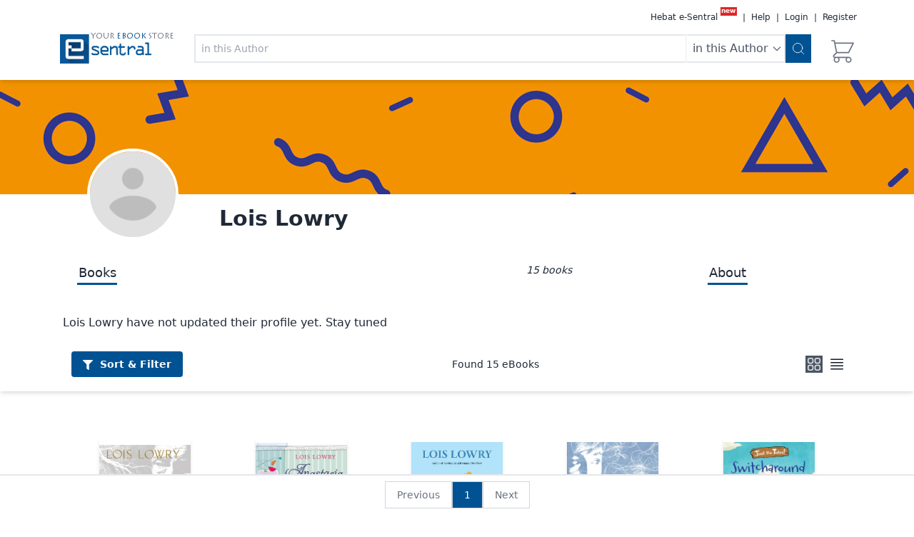

--- FILE ---
content_type: text/html; charset=utf-8
request_url: https://www.e-sentral.com/authors/filter/140254
body_size: 38490
content:
<!DOCTYPE html><html><head><meta charSet="utf-8"/><script async="" src="https://www.googletagmanager.com/gtag/js?id=G-BFYXG6BMBH"></script><script>
                        window.dataLayer = window.dataLayer || [];
                        function gtag(){dataLayer.push(arguments);}
                        gtag('js', new Date());
                        gtag('config', 'G-BFYXG6BMBH');
                        gtag('config', 'AW-996201797');
              </script><meta http-equiv="Content-Type" content="text/html; charset=utf-8"/><meta name="viewport" content="width=device-width, initial-scale=1"/><meta name="googlebot" content="noodp"/><meta name="distribution" content="Global"/><meta name="google-site-verification" content="EFCfDZbXI5RoKA3-JQyMrFIB-WgSa_e96iQlbc1yW_k"/><meta name="rating" content="general"/><meta name="robots" content="index, follow"/><meta name="wot-verification" content="41b536ae29f70298f8c3"/><meta content="origin" id="mref" name="referrer"/><meta property="og:title" content="E-Sentral Ebook Portal"/><meta property="og:site_name" content="eSentral"/><meta property="fb:app_id" content="286763128036997"/><meta property="og:description" content="Malaysia&#x27;s biggest e-book store. Thousands of popular Malaysian and international e-books. Read e-book anytime, anywhere using your device. Free registration"/><meta property="og:type" content="book"/><meta property="og:image" content="/images/logo.png"/><meta name="description" content="Malaysia&#x27;s biggest e-book store. Thousands of popular Malaysian and international e-books. Read e-book anytime, anywhere using your device. Free registration"/><meta name="keywords" content="ebook, e-book, ebuku, e-buku, buku, book, online magazine, majalah, e-majalah, buku digital, digital book, e-buku Malaysia, ebuku Malaysia, ebook Malaysia, e-book Malaysia, MABOPA, PNM, Perpustakaan Negara, overdrive, The Star, karya seni, penulisan2u novel cinta, novel islam, tonton, chicklit, horror books, erotic books, goodreads, novel online, buku online, lazada, MPH online, Popular Online, school books, ebuku percuma, e-buku percuma, ebook free, free e-book, romance novel, thriller novel, magazine, novel hiburan, ministry of education, kementerian pendidikan, mudah, lelong, dewan bahasa, dbp, prpm, kamus, drama adaptasi, drama tv, drama cinta, 1bestarinet, frogasia, sasbadi, i-learn, learning port, download percuma, free download, 11street, nona, wanita, oh bulan, beautifulnara, roti kaya, e-book Melayu, ebook melayu, e-buku melayu, ebook mandarin, mandarin e-book, tamil ebook, iPhone, iPad, Android, EPUB, PDF, EPUB3.0, Interactive book, Interactive textbook, 普通话书, 普通话电子书, 最划算的价钱, 便宜的价格, 电子书店, 小说, 学校练习本, 畅销书, 烹饪书, 电子书"/><meta name="twitter:site" content="@eSentral"/><meta name="twitter:title" content="E-Sentral Ebook Portal"/><meta name="twitter:description" content="Malaysia&#x27;s biggest e-book store. Thousands of popular Malaysian and international e-books. Read e-book anytime, anywhere using your device. Free registration"/><title>E-Sentral Ebook Portal</title><link rel="icon" href="/favicon.ico"/><link rel="preload" as="image" href="https://e-sentral-images.fra1.cdn.digitaloceanspaces.com/mobile-icons/logo.png"/><link rel="preload" as="image" href="/images/logo.png"/><meta name="next-head-count" content="27"/><link rel="preload" href="/_next/static/css/cb83e3449327da26.css" as="style"/><link rel="stylesheet" href="/_next/static/css/cb83e3449327da26.css" data-n-g=""/><link rel="preload" href="/_next/static/css/40fe7b025b58ba30.css" as="style"/><link rel="stylesheet" href="/_next/static/css/40fe7b025b58ba30.css" data-n-p=""/><noscript data-n-css=""></noscript><script defer="" nomodule="" src="/_next/static/chunks/polyfills-c67a75d1b6f99dc8.js"></script><script src="/_next/static/chunks/webpack-980b6c5e52c66645.js" defer=""></script><script src="/_next/static/chunks/framework-a070cbfff3c750c5.js" defer=""></script><script src="/_next/static/chunks/main-f5fbe26caca6bf1a.js" defer=""></script><script src="/_next/static/chunks/pages/_app-1fb0484e1de7e410.js" defer=""></script><script src="/_next/static/chunks/1bfc9850-76cc6df9753360b9.js" defer=""></script><script src="/_next/static/chunks/1664-2bd7c0cf8e82d2c6.js" defer=""></script><script src="/_next/static/chunks/5675-12723fc66d88172e.js" defer=""></script><script src="/_next/static/chunks/2325-24744b98058b1387.js" defer=""></script><script src="/_next/static/chunks/2654-a7adff187392413c.js" defer=""></script><script src="/_next/static/chunks/6032-43b731f134cf888f.js" defer=""></script><script src="/_next/static/chunks/6307-98a109eae92c1360.js" defer=""></script><script src="/_next/static/chunks/2361-2c2fba92533f7f8d.js" defer=""></script><script src="/_next/static/chunks/9302-5021b1c6817268c6.js" defer=""></script><script src="/_next/static/chunks/8863-2326db15cc96d4ee.js" defer=""></script><script src="/_next/static/chunks/pages/authors/filter/%5Bid%5D-829e1fa18d92fd05.js" defer=""></script><script src="/_next/static/8bLAwgWjm2YqmHcKYr18_/_buildManifest.js" defer=""></script><script src="/_next/static/8bLAwgWjm2YqmHcKYr18_/_ssgManifest.js" defer=""></script></head><body><div id="__next" data-reactroot=""><div><div class=" relative"><div class="sticky top-0 z-40"><div class="shadow-md pb-2 pt-4 bg-white"><div class="container mx-auto px-2 md:px-20 flex flex-col"><nav class="md:hidden"><div class="max-w-7xl mx-auto px-4 sm:px-6 lg:px-8"><div class="flex items-center justify-between h-16"><div class="flex items-center"><div class="flex md:justify-between items-start w-20 my-auto"><a href="/"><div class="logo relative w-20 "><span style="box-sizing:border-box;display:inline-block;overflow:hidden;width:initial;height:initial;background:none;opacity:1;border:0;margin:0;padding:0;position:relative;max-width:100%"><span style="box-sizing:border-box;display:block;width:initial;height:initial;background:none;opacity:1;border:0;margin:0;padding:0;max-width:100%"><img style="display:block;max-width:100%;width:initial;height:initial;background:none;opacity:1;border:0;margin:0;padding:0" alt="" aria-hidden="true" src="data:image/svg+xml,%3csvg%20xmlns=%27http://www.w3.org/2000/svg%27%20version=%271.1%27%20width=%27320%27%20height=%27102%27/%3e"/></span><img alt="eSentral Logo" src="/images/logo.png" decoding="async" data-nimg="intrinsic" style="position:absolute;top:0;left:0;bottom:0;right:0;box-sizing:border-box;padding:0;border:none;margin:auto;display:block;width:0;height:0;min-width:100%;max-width:100%;min-height:100%;max-height:100%"/></span><p style="font-family:LithosPro-Regular;font-size:8pt" class="uppercase absolute top-5 -right-8 text-gray-500 mt-4">Your <span class="text-es-primary">eBook</span> Store</p></div></a></div><div class="hidden md:block"><div class="ml-10 flex items-baseline space-x-4"></div></div></div><div class="-mr-2 flex md:hidden"><button type="button" class="border inline-flex items-center justify-center p-2 rounded-md text-gray-900 hover:text-white hover:bg-gray-200 focus:outline-none focus:ring-2 focus:ring-offset-2 focus:ring-offset-gray-1000 focus:ring-white" aria-controls="mobile-menu" aria-expanded="false"><span class="sr-only">Open main menu</span><svg class="block h-6 w-6" xmlns="http://www.w3.org/2000/svg" fill="none" viewBox="0 0 24 24" stroke="currentColor" aria-hidden="true"><path stroke-linecap="round" stroke-linejoin="round" stroke-width="2" d="M4 6h16M4 12h16M4 18h16"></path></svg></button></div></div></div></nav><nav class="hidden md:flex links flex"><div class="flex md:hidden md:justify-between items-start w-20 my-auto"><a href="/"><div class="logo relative w-20 "><span style="box-sizing:border-box;display:inline-block;overflow:hidden;width:initial;height:initial;background:none;opacity:1;border:0;margin:0;padding:0;position:relative;max-width:100%"><span style="box-sizing:border-box;display:block;width:initial;height:initial;background:none;opacity:1;border:0;margin:0;padding:0;max-width:100%"><img style="display:block;max-width:100%;width:initial;height:initial;background:none;opacity:1;border:0;margin:0;padding:0" alt="" aria-hidden="true" src="data:image/svg+xml,%3csvg%20xmlns=%27http://www.w3.org/2000/svg%27%20version=%271.1%27%20width=%27320%27%20height=%27102%27/%3e"/></span><img alt="eSentral Logo" src="https://e-sentral-images.fra1.cdn.digitaloceanspaces.com/mobile-icons/logo.png" decoding="async" data-nimg="intrinsic" style="position:absolute;top:0;left:0;bottom:0;right:0;box-sizing:border-box;padding:0;border:none;margin:auto;display:block;width:0;height:0;min-width:100%;max-width:100%;min-height:100%;max-height:100%"/></span><p style="font-family:LithosPro-Regular;font-size:8pt" class="hidden md:block uppercase absolute top-5 -right-8 text-gray-500 mt-4">Your <span class="text-es-primary">eBook</span> Store</p></div></a></div><div class="user-info ml-auto text-xs text-gray-800 hidden"><div class="space-x-1 relative"><a href="/hebat" class="hover:underline undefined"><span>Hebat e-Sentral</span></a><sup style="padding:0.1rem;padding-top:0px;top:-0.60rem" class="bg-red-600 text-white font-bold m-1">new</sup><span> | </span><button id="headlessui-menu-button-undefined" type="button" aria-haspopup="menu" aria-expanded="false" data-headlessui-state="">Help</button><span> | </span><a href="#" class="hover:underline">Login</a><span> | </span><a href="/register" class="hover:underline undefined">Register</a></div></div></nav><div class="flex mt-4 mb-2"><div class="hidden ml-1 mr-1 md:flex md:justify-between items-start w-20 sm:w-44 my-auto"><a href="/"><div class="logo relative w-20 sm:w-32"><span style="box-sizing:border-box;display:inline-block;overflow:hidden;width:initial;height:initial;background:none;opacity:1;border:0;margin:0;padding:0;position:relative;max-width:100%"><span style="box-sizing:border-box;display:block;width:initial;height:initial;background:none;opacity:1;border:0;margin:0;padding:0;max-width:100%"><img style="display:block;max-width:100%;width:initial;height:initial;background:none;opacity:1;border:0;margin:0;padding:0" alt="" aria-hidden="true" src="data:image/svg+xml,%3csvg%20xmlns=%27http://www.w3.org/2000/svg%27%20version=%271.1%27%20width=%27320%27%20height=%27102%27/%3e"/></span><img alt="eSentral Logo" src="/images/logo.png" decoding="async" data-nimg="intrinsic" style="position:absolute;top:0;left:0;bottom:0;right:0;box-sizing:border-box;padding:0;border:none;margin:auto;display:block;width:0;height:0;min-width:100%;max-width:100%;min-height:100%;max-height:100%"/></span><p style="font-family:LithosPro-Regular;font-size:8pt" class="hidden md:block uppercase absolute -top-5 -right-8 text-gray-500 mt-4">Your <span class="text-es-primary">eBook</span> Store</p></div></a></div><div class="right-section flex w-6/12 flex-row flex-1"><div class=" w-full"><div class="flex w-full px-2"><div class="w-full relative"><input type="text" class=" w-full border-2 border-gray-200 p-2 focus:outline-none text-xs md:text-sm" placeholder="Search by title, author or ISBN" value=""/></div><button class="p-2 bg-es-primary"><svg class="feather feather-search h-5 text-white" xmlns="http://www.w3.org/2000/svg" viewBox="0 0 24 24" fill="none" stroke="currentColor" stroke-width="1" stroke-linecap="round" stroke-linejoin="round"><circle cx="11" cy="11" r="8"></circle><line x1="21" y1="21" x2="16.65" y2="16.65"></line></svg></button></div></div><div class="my-auto ml-4 h-10"><div class="flex h-full w-full relative cursor-pointer "><div><div class="hidden"><div class=" text-center text-xs w-full h-full">0</div></div><svg xmlns="http://www.w3.org/2000/svg" class="h-10 w-10 text-gray-500" fill="none" viewBox="0 0 24 24" stroke="currentColor"><path stroke-linecap="round" stroke-linejoin="round" stroke-width="1" d="M3 3h2l.4 2M7 13h10l4-8H5.4M7 13L5.4 5M7 13l-2.293 2.293c-.63.63-.184 1.707.707 1.707H17m0 0a2 2 0 100 4 2 2 0 000-4zm-8 2a2 2 0 11-4 0 2 2 0 014 0z"></path></svg></div></div></div></div></div></div></div></div><div id="switchHeader"></div><main><div class="h-40 overflow-hidden" style="background-image:url(&#x27;/images/profile_sample_background.jpg&#x27;);background-size:cover"></div><div class="bg-white"><div class="container mx-auto px-2 md:px-20 undefined"><div class="grid grid-cols-2 lg:grid-cols-5 gap-2 lg:gap-4 lg:h-20"><div class="col-span-2 lg:col-span-1"><img src="/images/avatar.png" alt="profile image" class="h-32 w-32 border-4 border-white rounded-full -mt-16 mx-auto"/></div><div class="col-span-4"><div class="text-center lg:text-left lg:pt-4"><label class="text-3xl font-bold">Lois Lowry</label></div></div></div><div class="grid grid-cols-2 lg:grid-cols-6 gap-2 lg:gap-4 lg:h-20"><div class="col-span-4"><div class="text-center py-2 lg:py-4 md:text-left"><label class="profileMenu text-center"><a href="#" class="text-md md:text-lg w-24 sm:w-28 font-medium active">Books</a></label><label class="profileMenu active text-center md:hidden"><a href="#" class="text-md md:text-lg w-24 sm:w-28 font-medium text-gray-500">About</a></label><label class="profileMenu active text-center md:hidden"><a href="#" class="text-md md:text-lg w-24 sm:w-28 font-medium text-gray-500">Promo</a></label><label class="profileMenu"><i class="hidden text-sm float-right pr-5 md:block">15<!-- --> <!-- -->books<!-- --> </i></label></div></div><div class="col-span-2"><div class="text-center py-2 lg:py-4"><label class="hidden profileMenu active md:block"><a href="#" class="active text-md md:text-lg w-24 sm:w-28 font-medium  ">About</a></label></div></div></div></div><div class="container mx-auto px-2 md:px-20 undefined"><p class="text-justify p-2">Lois Lowry have not updated their profile yet. Stay tuned</p></div><div class=" w-full z-30 bg-white sticky md:p-4 shadow-md" style="top:6.92rem"><div class="container mx-auto px-1 sm:px-2 md:px-20 flex flex-row text-xs md:text-sm justify-between w-full"><button class="w-1/3 sm:w-48 md:w-auto bg-es-primary hover:bg-blue-700 text-white font-bold py-2 px-4 rounded m-1 "><svg stroke="currentColor" fill="currentColor" stroke-width="0" viewBox="0 0 512 512" class="inline " height="1em" width="1em" xmlns="http://www.w3.org/2000/svg"><path d="M487.976 0H24.028C2.71 0-8.047 25.866 7.058 40.971L192 225.941V432c0 7.831 3.821 15.17 10.237 19.662l80 55.98C298.02 518.69 320 507.493 320 487.98V225.941l184.947-184.97C520.021 25.896 509.338 0 487.976 0z"></path></svg>  <span class="hidden md:inline">Sort &amp;</span> Filter</button><div class="my-auto mx-auto sm:mx-0 w-1/3 md:w-auto "><span class="hidden md:inline">Found</span>  <!-- -->15<!-- --> eBooks</div><div class="flex space-x-2 text-gray-900 my-auto "><svg class="cursor-pointer  w-6 h-6 " xmlns="http://www.w3.org/2000/svg" fill="none" viewBox="0 0 24 24" stroke-width="1.5" stroke="currentColor"><path stroke-linecap="round" stroke-linejoin="round" d="M3.75 6A2.25 2.25 0 016 3.75h2.25A2.25 2.25 0 0110.5 6v2.25a2.25 2.25 0 01-2.25 2.25H6a2.25 2.25 0 01-2.25-2.25V6zM3.75 15.75A2.25 2.25 0 016 13.5h2.25a2.25 2.25 0 012.25 2.25V18a2.25 2.25 0 01-2.25 2.25H6A2.25 2.25 0 013.75 18v-2.25zM13.5 6a2.25 2.25 0 012.25-2.25H18A2.25 2.25 0 0120.25 6v2.25A2.25 2.25 0 0118 10.5h-2.25a2.25 2.25 0 01-2.25-2.25V6zM13.5 15.75a2.25 2.25 0 012.25-2.25H18a2.25 2.25 0 012.25 2.25V18A2.25 2.25 0 0118 20.25h-2.25A2.25 2.25 0 0113.5 18v-2.25z"></path></svg><svg class="cursor-pointer  w-6 h-6 bg-gray-600 text-gray-200" xmlns="http://www.w3.org/2000/svg" fill="none" viewBox="0 0 24 24" stroke-width="1.5" stroke="currentColor"><path stroke-linecap="round" stroke-linejoin="round" d="M3.75 5.25h16.5m-16.5 4.5h16.5m-16.5 4.5h16.5m-16.5 4.5h16.5"></path></svg></div></div></div><div class="container mx-auto px-2 md:px-20 relative"><div class=" relative md:p-4 flex flex-row  w-full  "><div class="filters-body  w-full md:w-6/12 fixed z-40 overflow-scroll top-40 md:top-48 sm:col-span-3   bg-gray-50   space-y-2  hidden " style="height:65vh"><h1 class="text-lg font-bold sticky top-0 bg-gray-100 flex p-2 z-10"><svg xmlns="http://www.w3.org/2000/svg" class="h-5 w-5 my-auto inline text-gray-600" fill="none" viewBox="0 0 24 24" stroke="currentColor"><path stroke-linecap="round" stroke-linejoin="round" stroke-width="2" d="M3 4a1 1 0 011-1h16a1 1 0 011 1v2.586a1 1 0 01-.293.707l-6.414 6.414a1 1 0 00-.293.707V17l-4 4v-6.586a1 1 0 00-.293-.707L3.293 7.293A1 1 0 013 6.586V4z"></path></svg><span class="ml-2"> Search Filters </span><svg stroke="currentColor" fill="currentColor" stroke-width="0" viewBox="0 0 352 512" class="inline-block ml-auto mr-2 my-auto text-red-400 cursor-pointer" height="1em" width="1em" xmlns="http://www.w3.org/2000/svg"><path d="M242.72 256l100.07-100.07c12.28-12.28 12.28-32.19 0-44.48l-22.24-22.24c-12.28-12.28-32.19-12.28-44.48 0L176 189.28 75.93 89.21c-12.28-12.28-32.19-12.28-44.48 0L9.21 111.45c-12.28 12.28-12.28 32.19 0 44.48L109.28 256 9.21 356.07c-12.28 12.28-12.28 32.19 0 44.48l22.24 22.24c12.28 12.28 32.2 12.28 44.48 0L176 322.72l100.07 100.07c12.28 12.28 32.2 12.28 44.48 0l22.24-22.24c12.28-12.28 12.28-32.19 0-44.48L242.72 256z"></path></svg></h1><div class="shadow-md p-4"><h2 class="text-base font-bold">Sort by</h2><div><select name="sort" id="sort"><option value="relevance">Relevance</option><option value="price_asc">Price low to high</option><option value="price_desc">Price high to low</option><option value="release_year_desc">Release Year newest first</option><option value="release_year_asc">Release Year oldest first</option></select></div></div><div class="shadow-md p-4"><h2 class="text-base font-bold">Price Range</h2><div><div class="flex space-x-1"><div class="my-1 "><label for="min_price"> Min price </label><div class="mb-3 pt-0 "><input type="number" name="min_price" id="min_price" min="0" class="px-3 py-3 placeholder-blueGray-300 text-blueGray-600 relative bg-white rounded text-sm border-0 shadow outline-none focus:outline-none focus:ring w-full undefined"/></div></div><div class="my-1"><label for="max_price"> Max price </label><div class="mb-3 pt-0 "><input type="number" name="max_price" id="max_price" min="0" class="px-3 py-3 placeholder-blueGray-300 text-blueGray-600 relative bg-white rounded text-sm border-0 shadow outline-none focus:outline-none focus:ring w-full undefined"/></div></div></div><button class="ml-2 whitespace-nowrap inline-flex items-center justify-center px-2 py-1 border border-transparent rounded-md shadow-sm text-base font-medium text-white bg-gray-600 hover:bg-gray-700">Apply</button></div></div><div class="shadow-md p-4"><h2 class="text-base font-bold">Authors</h2><div class="my-1"><input type="checkbox" name="author_id[140254]"/>Lois Lowry<!-- --> <span>(<!-- -->15<!-- -->) </span></div></div><div class="shadow-md p-4"><h2 class="text-base font-bold">Publishers</h2><div class="my-1"><input type="checkbox" class="mr-1" id="publisher[6682]" name="publisher[6682]"/><label for="publisher[6682]">  <!-- -->HarperCollins Publishers LLC (US)<!-- --> <span>(<!-- -->15<!-- -->)</span> </label></div></div><div class="shadow-md p-4"><h2 class="text-base font-bold">Categories</h2><div><input type="checkbox" class="mr-2" id="categories[2]" name="categories[2]"/><label for="categories[2]"><div class="inline">Teen Novel</div><span>(<!-- -->12<!-- -->)</span></label></div><div><input type="checkbox" class="mr-2" id="categories[16]" name="categories[16]"/><label for="categories[16]"><div class="inline">General Novel</div><span>(<!-- -->3<!-- -->)</span></label></div><div><input type="checkbox" class="mr-2" id="categories[10]" name="categories[10]"/><label for="categories[10]"><div class="inline">Chick-Lit</div><span>(<!-- -->1<!-- -->)</span></label></div></div><div class="shadow-md p-4"><h2 class="text-base font-bold">Languages</h2><div><input type="checkbox" class="mr-1" id="language[English]" name="language[English]"/><label for="language[English]">  <!-- -->English<!-- --> <span>(<!-- -->15<!-- -->)</span> </label></div></div><div class="shadow-md p-4"><h2 class="text-base font-bold">Release Year</h2><div><input type="checkbox" class="mr-1" id="release_year[1977]" name="release_year[1977]"/><label for="release_year[1977]">  <!-- -->1977<!-- --> <span>(<!-- -->1<!-- -->)</span> </label></div><div><input type="checkbox" class="mr-1" id="release_year[1979]" name="release_year[1979]"/><label for="release_year[1979]">  <!-- -->1979<!-- --> <span>(<!-- -->1<!-- -->)</span> </label></div><div><input type="checkbox" class="mr-1" id="release_year[1984]" name="release_year[1984]"/><label for="release_year[1984]">  <!-- -->1984<!-- --> <span>(<!-- -->1<!-- -->)</span> </label></div><div><input type="checkbox" class="mr-1" id="release_year[1985]" name="release_year[1985]"/><label for="release_year[1985]">  <!-- -->1985<!-- --> <span>(<!-- -->1<!-- -->)</span> </label></div><div><input type="checkbox" class="mr-1" id="release_year[1987]" name="release_year[1987]"/><label for="release_year[1987]">  <!-- -->1987<!-- --> <span>(<!-- -->1<!-- -->)</span> </label></div><div><input type="checkbox" class="mr-1" id="release_year[1991]" name="release_year[1991]"/><label for="release_year[1991]">  <!-- -->1991<!-- --> <span>(<!-- -->1<!-- -->)</span> </label></div><div><input type="checkbox" class="mr-1" id="release_year[1993]" name="release_year[1993]"/><label for="release_year[1993]">  <!-- -->1993<!-- --> <span>(<!-- -->1<!-- -->)</span> </label></div><div><input type="checkbox" class="mr-1" id="release_year[2000]" name="release_year[2000]"/><label for="release_year[2000]">  <!-- -->2000<!-- --> <span>(<!-- -->1<!-- -->)</span> </label></div><div><input type="checkbox" class="mr-1" id="release_year[2005]" name="release_year[2005]"/><label for="release_year[2005]">  <!-- -->2005<!-- --> <span>(<!-- -->1<!-- -->)</span> </label></div><div><input type="checkbox" class="mr-1" id="release_year[2007]" name="release_year[2007]"/><label for="release_year[2007]">  <!-- -->2007<!-- --> <span>(<!-- -->1<!-- -->)</span> </label></div></div></div><div class="search-body w-full md:w-12/12"><div class="md:p-4 space-y-3"><div><div class=" flex flex-col md:flex-row p-3 w-full text-gray-900 shadow-md relative pb-8 sm:pb-4 "><div class="relative "><div class=" relative rounded-sm mx-auto w-48 "><a href="/book/info/392611"><div class="cursor-pointer relative w-full"><span style="box-sizing:border-box;display:block;overflow:hidden;width:initial;height:initial;background:none;opacity:1;border:0;margin:0;padding:0;position:relative"><span style="box-sizing:border-box;display:block;width:initial;height:initial;background:none;opacity:1;border:0;margin:0;padding:0;padding-top:160.80402010050253%"></span><img alt="The Giver" src="[data-uri]" decoding="async" data-nimg="responsive" style="position:absolute;top:0;left:0;bottom:0;right:0;box-sizing:border-box;padding:0;border:none;margin:auto;display:block;width:0;height:0;min-width:100%;max-width:100%;min-height:100%;max-height:100%;object-fit:contain"/><noscript><img alt="The Giver" src="https://e-sentral-images.fra1.cdn.digitaloceanspaces.com/hcusca/9780547345901-medium.jpg" decoding="async" data-nimg="responsive" style="position:absolute;top:0;left:0;bottom:0;right:0;box-sizing:border-box;padding:0;border:none;margin:auto;display:block;width:0;height:0;min-width:100%;max-width:100%;min-height:100%;max-height:100%;object-fit:contain" loading="lazy"/></noscript></span></div></a></div><div class="w-full"><button class="bg-red-300 block text-gray-900 p-1 rounded-2xl mt-4 hover:bg-red-400 focus:outline-none w-full mx-auto relative "><span class="mx-auto">RM 61.23</span><div></div></button><button class="bg-green-400 text-gray-900 p-1 rounded-2xl hover:bg-green-300 focus:outline-none mt-2 w-full mx-auto">Buy Now</button></div></div><div class="ml-4  space-y-2 relative    overflow-clip overflow-hidden inline line-clamp-5   md:line-clamp-none "><a href="/book/info/392611"><h2 class="text-lg font-bold mb-2 cursor-pointer inline">The Giver</h2></a><div class=""><h3 class="inline mr-2 font-bold">Author</h3><a href="/authors/filter/140254"><div class="cursor-pointer inline underline">Lois Lowry</div></a></div><div class=""><h3 class="inline mr-2 font-bold">Publisher</h3><div class=" inline cursor-pointer underline"> <!-- -->HarperCollins Publishers LLC (US)<!-- --> <!-- -->(Clarion Books)<!-- --> </div></div><div class="flex"><h3 class="inline mr-2 font-bold">Categories</h3><div class="flex flex-wrap"><div class="inline cursor-pointer ml-2 bg-es-primary text-white p-1 rounded-lg text-center hover:bg-blue-700" style="margin-top:3px">General Novel</div></div></div><div class=""><h3 class="inline mr-2 font-bold">ISBN</h3><div class=" inline ">9780547345901</div></div><div class=""><h3 class="inline mr-2 font-bold">File Size</h3><div class=" inline"> <!-- -->0.00<!-- --> MB </div></div><div class=""><h3 class="inline mr-2 font-bold">Format</h3><div class=" inline"> <!-- -->epub<!-- --> </div></div><div class=""><h3 class="inline mr-2 font-bold">Language</h3><div class=" inline"> <!-- -->English<!-- --> </div></div><div><h3 class="inline mr-2 font-bold">Release Year</h3><div class=" inline"> <!-- -->1993<!-- --> </div></div><div class=" prose-sm max-w-none text-justify md:overflow-clip md:overflow-hidden inline md:line-clamp-4 "></div></div><button class="absolute bottom-0 left-0 bg-gray-100 bg-opacity-70 w-full rounded-sm  p-1 md:hidden"><svg stroke="currentColor" fill="currentColor" stroke-width="0" viewBox="0 0 448 512" class="inline animate-bounce" height="1em" width="1em" xmlns="http://www.w3.org/2000/svg"><path d="M207.029 381.476L12.686 187.132c-9.373-9.373-9.373-24.569 0-33.941l22.667-22.667c9.357-9.357 24.522-9.375 33.901-.04L224 284.505l154.745-154.021c9.379-9.335 24.544-9.317 33.901.04l22.667 22.667c9.373 9.373 9.373 24.569 0 33.941L240.971 381.476c-9.373 9.372-24.569 9.372-33.942 0z"></path></svg><span>  More details... </span></button></div></div><div><div class=" flex flex-col md:flex-row p-3 w-full text-gray-900 shadow-md relative pb-8 sm:pb-4 "><div class="relative "><div class=" relative rounded-sm mx-auto w-48 "><a href="/book/info/391682"><div class="cursor-pointer relative w-full"><span style="box-sizing:border-box;display:block;overflow:hidden;width:initial;height:initial;background:none;opacity:1;border:0;margin:0;padding:0;position:relative"><span style="box-sizing:border-box;display:block;width:initial;height:initial;background:none;opacity:1;border:0;margin:0;padding:0;padding-top:160.80402010050253%"></span><img alt="Anastasia Krupnik" src="[data-uri]" decoding="async" data-nimg="responsive" style="position:absolute;top:0;left:0;bottom:0;right:0;box-sizing:border-box;padding:0;border:none;margin:auto;display:block;width:0;height:0;min-width:100%;max-width:100%;min-height:100%;max-height:100%;object-fit:contain"/><noscript><img alt="Anastasia Krupnik" src="https://e-sentral-images.fra1.cdn.digitaloceanspaces.com/hcusca/9780547345628-medium.jpg" decoding="async" data-nimg="responsive" style="position:absolute;top:0;left:0;bottom:0;right:0;box-sizing:border-box;padding:0;border:none;margin:auto;display:block;width:0;height:0;min-width:100%;max-width:100%;min-height:100%;max-height:100%;object-fit:contain" loading="lazy"/></noscript></span></div></a></div><div class="w-full"><button class="bg-red-300 block text-gray-900 p-1 rounded-2xl mt-4 hover:bg-red-400 focus:outline-none w-full mx-auto relative "><span class="mx-auto">RM 40.78</span><div></div></button><button class="bg-green-400 text-gray-900 p-1 rounded-2xl hover:bg-green-300 focus:outline-none mt-2 w-full mx-auto">Buy Now</button></div></div><div class="ml-4  space-y-2 relative    overflow-clip overflow-hidden inline line-clamp-5   md:line-clamp-none "><a href="/book/info/391682"><h2 class="text-lg font-bold mb-2 cursor-pointer inline">Anastasia Krupnik</h2></a><div class=""><h3 class="inline mr-2 font-bold">Author</h3><a href="/authors/filter/140254"><div class="cursor-pointer inline underline">Lois Lowry</div></a></div><div class=""><h3 class="inline mr-2 font-bold">Publisher</h3><div class=" inline cursor-pointer underline"> <!-- -->HarperCollins Publishers LLC (US)<!-- --> <!-- -->(Clarion Books)<!-- --> </div></div><div class="flex"><h3 class="inline mr-2 font-bold">Categories</h3><div class="flex flex-wrap"><div class="inline cursor-pointer ml-2 bg-es-primary text-white p-1 rounded-lg text-center hover:bg-blue-700" style="margin-top:3px">Teen Novel</div></div></div><div class=""><h3 class="inline mr-2 font-bold">ISBN</h3><div class=" inline ">9780547345628</div></div><div class=""><h3 class="inline mr-2 font-bold">File Size</h3><div class=" inline"> <!-- -->20.33<!-- --> MB </div></div><div class=""><h3 class="inline mr-2 font-bold">Format</h3><div class=" inline"> <!-- -->epub<!-- --> </div></div><div class=""><h3 class="inline mr-2 font-bold">Language</h3><div class=" inline"> <!-- -->English<!-- --> </div></div><div><h3 class="inline mr-2 font-bold">Release Year</h3><div class=" inline"> <!-- -->1979<!-- --> </div></div><div class=" prose-sm max-w-none text-justify md:overflow-clip md:overflow-hidden inline md:line-clamp-4 "></div></div><button class="absolute bottom-0 left-0 bg-gray-100 bg-opacity-70 w-full rounded-sm  p-1 md:hidden"><svg stroke="currentColor" fill="currentColor" stroke-width="0" viewBox="0 0 448 512" class="inline animate-bounce" height="1em" width="1em" xmlns="http://www.w3.org/2000/svg"><path d="M207.029 381.476L12.686 187.132c-9.373-9.373-9.373-24.569 0-33.941l22.667-22.667c9.357-9.357 24.522-9.375 33.901-.04L224 284.505l154.745-154.021c9.379-9.335 24.544-9.317 33.901.04l22.667 22.667c9.373 9.373 9.373 24.569 0 33.941L240.971 381.476c-9.373 9.372-24.569 9.372-33.942 0z"></path></svg><span>  More details... </span></button></div></div><div><div class=" flex flex-col md:flex-row p-3 w-full text-gray-900 shadow-md relative pb-8 sm:pb-4 "><div class="relative "><div class=" relative rounded-sm mx-auto w-48 "><a href="/book/info/391681"><div class="cursor-pointer relative w-full"><span style="box-sizing:border-box;display:block;overflow:hidden;width:initial;height:initial;background:none;opacity:1;border:0;margin:0;padding:0;position:relative"><span style="box-sizing:border-box;display:block;width:initial;height:initial;background:none;opacity:1;border:0;margin:0;padding:0;padding-top:160.80402010050253%"></span><img alt="A Summer to Die" src="[data-uri]" decoding="async" data-nimg="responsive" style="position:absolute;top:0;left:0;bottom:0;right:0;box-sizing:border-box;padding:0;border:none;margin:auto;display:block;width:0;height:0;min-width:100%;max-width:100%;min-height:100%;max-height:100%;object-fit:contain"/><noscript><img alt="A Summer to Die" src="https://e-sentral-images.fra1.cdn.digitaloceanspaces.com/hcusca/9780547345543-medium.jpg" decoding="async" data-nimg="responsive" style="position:absolute;top:0;left:0;bottom:0;right:0;box-sizing:border-box;padding:0;border:none;margin:auto;display:block;width:0;height:0;min-width:100%;max-width:100%;min-height:100%;max-height:100%;object-fit:contain" loading="lazy"/></noscript></span></div></a></div><div class="w-full"><button class="bg-red-300 block text-gray-900 p-1 rounded-2xl mt-4 hover:bg-red-400 focus:outline-none w-full mx-auto relative "><span class="mx-auto">RM 45.91</span><div></div></button><button class="bg-green-400 text-gray-900 p-1 rounded-2xl hover:bg-green-300 focus:outline-none mt-2 w-full mx-auto">Buy Now</button></div></div><div class="ml-4  space-y-2 relative    overflow-clip overflow-hidden inline line-clamp-5   md:line-clamp-none "><a href="/book/info/391681"><h2 class="text-lg font-bold mb-2 cursor-pointer inline">A Summer to Die</h2></a><div class=""><h3 class="inline mr-2 font-bold">Author</h3><a href="/authors/filter/140254"><div class="cursor-pointer inline underline">Lois Lowry</div></a></div><div class=""><h3 class="inline mr-2 font-bold">Publisher</h3><div class=" inline cursor-pointer underline"> <!-- -->HarperCollins Publishers LLC (US)<!-- --> <!-- -->(Clarion Books)<!-- --> </div></div><div class="flex"><h3 class="inline mr-2 font-bold">Categories</h3><div class="flex flex-wrap"><div class="inline cursor-pointer ml-2 bg-es-primary text-white p-1 rounded-lg text-center hover:bg-blue-700" style="margin-top:3px">General Novel</div></div></div><div class=""><h3 class="inline mr-2 font-bold">ISBN</h3><div class=" inline ">9780547345543</div></div><div class=""><h3 class="inline mr-2 font-bold">File Size</h3><div class=" inline"> <!-- -->1.16<!-- --> MB </div></div><div class=""><h3 class="inline mr-2 font-bold">Format</h3><div class=" inline"> <!-- -->epub<!-- --> </div></div><div class=""><h3 class="inline mr-2 font-bold">Language</h3><div class=" inline"> <!-- -->English<!-- --> </div></div><div><h3 class="inline mr-2 font-bold">Release Year</h3><div class=" inline"> <!-- -->1977<!-- --> </div></div><div class=" prose-sm max-w-none text-justify md:overflow-clip md:overflow-hidden inline md:line-clamp-4 "></div></div><button class="absolute bottom-0 left-0 bg-gray-100 bg-opacity-70 w-full rounded-sm  p-1 md:hidden"><svg stroke="currentColor" fill="currentColor" stroke-width="0" viewBox="0 0 448 512" class="inline animate-bounce" height="1em" width="1em" xmlns="http://www.w3.org/2000/svg"><path d="M207.029 381.476L12.686 187.132c-9.373-9.373-9.373-24.569 0-33.941l22.667-22.667c9.357-9.357 24.522-9.375 33.901-.04L224 284.505l154.745-154.021c9.379-9.335 24.544-9.317 33.901.04l22.667 22.667c9.373 9.373 9.373 24.569 0 33.941L240.971 381.476c-9.373 9.372-24.569 9.372-33.942 0z"></path></svg><span>  More details... </span></button></div></div><div><div class=" flex flex-col md:flex-row p-3 w-full text-gray-900 shadow-md relative pb-8 sm:pb-4 "><div class="relative "><div class=" relative rounded-sm mx-auto w-48 "><a href="/book/info/387561"><div class="cursor-pointer relative w-full"><span style="box-sizing:border-box;display:block;overflow:hidden;width:initial;height:initial;background:none;opacity:1;border:0;margin:0;padding:0;position:relative"><span style="box-sizing:border-box;display:block;width:initial;height:initial;background:none;opacity:1;border:0;margin:0;padding:0;padding-top:160.80402010050253%"></span><img alt="Gathering Blue" src="[data-uri]" decoding="async" data-nimg="responsive" style="position:absolute;top:0;left:0;bottom:0;right:0;box-sizing:border-box;padding:0;border:none;margin:auto;display:block;width:0;height:0;min-width:100%;max-width:100%;min-height:100%;max-height:100%;object-fit:contain"/><noscript><img alt="Gathering Blue" src="https://e-sentral-images.fra1.cdn.digitaloceanspaces.com/hcusca/9780547345789-medium.jpg" decoding="async" data-nimg="responsive" style="position:absolute;top:0;left:0;bottom:0;right:0;box-sizing:border-box;padding:0;border:none;margin:auto;display:block;width:0;height:0;min-width:100%;max-width:100%;min-height:100%;max-height:100%;object-fit:contain" loading="lazy"/></noscript></span></div></a></div><div class="w-full"><button class="bg-red-300 block text-gray-900 p-1 rounded-2xl mt-4 hover:bg-red-400 focus:outline-none w-full mx-auto relative "><span class="mx-auto">RM 61.23</span><div></div></button><button class="bg-green-400 text-gray-900 p-1 rounded-2xl hover:bg-green-300 focus:outline-none mt-2 w-full mx-auto">Buy Now</button></div></div><div class="ml-4  space-y-2 relative    overflow-clip overflow-hidden inline line-clamp-5   md:line-clamp-none "><a href="/book/info/387561"><h2 class="text-lg font-bold mb-2 cursor-pointer inline">Gathering Blue</h2></a><div class=""><h3 class="inline mr-2 font-bold">Author</h3><a href="/authors/filter/140254"><div class="cursor-pointer inline underline">Lois Lowry</div></a></div><div class=""><h3 class="inline mr-2 font-bold">Publisher</h3><div class=" inline cursor-pointer underline"> <!-- -->HarperCollins Publishers LLC (US)<!-- --> <!-- -->(Clarion Books)<!-- --> </div></div><div class="flex"><h3 class="inline mr-2 font-bold">Categories</h3><div class="flex flex-wrap"><div class="inline cursor-pointer ml-2 bg-es-primary text-white p-1 rounded-lg text-center hover:bg-blue-700" style="margin-top:3px">General Novel</div></div></div><div class=""><h3 class="inline mr-2 font-bold">ISBN</h3><div class=" inline ">9780547345789</div></div><div class=""><h3 class="inline mr-2 font-bold">File Size</h3><div class=" inline"> <!-- -->0.00<!-- --> MB </div></div><div class=""><h3 class="inline mr-2 font-bold">Format</h3><div class=" inline"> <!-- -->epub<!-- --> </div></div><div class=""><h3 class="inline mr-2 font-bold">Language</h3><div class=" inline"> <!-- -->English<!-- --> </div></div><div><h3 class="inline mr-2 font-bold">Release Year</h3><div class=" inline"> <!-- -->2000<!-- --> </div></div><div class=" prose-sm max-w-none text-justify md:overflow-clip md:overflow-hidden inline md:line-clamp-4 "></div></div><button class="absolute bottom-0 left-0 bg-gray-100 bg-opacity-70 w-full rounded-sm  p-1 md:hidden"><svg stroke="currentColor" fill="currentColor" stroke-width="0" viewBox="0 0 448 512" class="inline animate-bounce" height="1em" width="1em" xmlns="http://www.w3.org/2000/svg"><path d="M207.029 381.476L12.686 187.132c-9.373-9.373-9.373-24.569 0-33.941l22.667-22.667c9.357-9.357 24.522-9.375 33.901-.04L224 284.505l154.745-154.021c9.379-9.335 24.544-9.317 33.901.04l22.667 22.667c9.373 9.373 9.373 24.569 0 33.941L240.971 381.476c-9.373 9.372-24.569 9.372-33.942 0z"></path></svg><span>  More details... </span></button></div></div><div><div class=" flex flex-col md:flex-row p-3 w-full text-gray-900 shadow-md relative pb-8 sm:pb-4 "><div class="relative "><div class=" relative rounded-sm mx-auto w-48 "><a href="/book/info/383564"><div class="cursor-pointer relative w-full"><span style="box-sizing:border-box;display:block;overflow:hidden;width:initial;height:initial;background:none;opacity:1;border:0;margin:0;padding:0;position:relative"><span style="box-sizing:border-box;display:block;width:initial;height:initial;background:none;opacity:1;border:0;margin:0;padding:0;padding-top:160.80402010050253%"></span><img alt="Switcharound" src="[data-uri]" decoding="async" data-nimg="responsive" style="position:absolute;top:0;left:0;bottom:0;right:0;box-sizing:border-box;padding:0;border:none;margin:auto;display:block;width:0;height:0;min-width:100%;max-width:100%;min-height:100%;max-height:100%;object-fit:contain"/><noscript><img alt="Switcharound" src="https://e-sentral-images.fra1.cdn.digitaloceanspaces.com/hcusca/9780547345147-medium.jpg" decoding="async" data-nimg="responsive" style="position:absolute;top:0;left:0;bottom:0;right:0;box-sizing:border-box;padding:0;border:none;margin:auto;display:block;width:0;height:0;min-width:100%;max-width:100%;min-height:100%;max-height:100%;object-fit:contain" loading="lazy"/></noscript></span></div></a></div><div class="w-full"><button class="bg-red-300 block text-gray-900 p-1 rounded-2xl mt-4 hover:bg-red-400 focus:outline-none w-full mx-auto relative "><span class="mx-auto">RM 47.44</span><div></div></button><button class="bg-green-400 text-gray-900 p-1 rounded-2xl hover:bg-green-300 focus:outline-none mt-2 w-full mx-auto">Buy Now</button></div></div><div class="ml-4  space-y-2 relative    overflow-clip overflow-hidden inline line-clamp-5   md:line-clamp-none "><a href="/book/info/383564"><h2 class="text-lg font-bold mb-2 cursor-pointer inline">Switcharound</h2></a><div class=""><h3 class="inline mr-2 font-bold">Author</h3><a href="/authors/filter/140254"><div class="cursor-pointer inline underline">Lois Lowry</div></a></div><div class=""><h3 class="inline mr-2 font-bold">Publisher</h3><div class=" inline cursor-pointer underline"> <!-- -->HarperCollins Publishers LLC (US)<!-- --> <!-- -->(Clarion Books)<!-- --> </div></div><div class="flex"><h3 class="inline mr-2 font-bold">Categories</h3><div class="flex flex-wrap"><div class="inline cursor-pointer ml-2 bg-es-primary text-white p-1 rounded-lg text-center hover:bg-blue-700" style="margin-top:3px">Teen Novel</div></div></div><div class=""><h3 class="inline mr-2 font-bold">ISBN</h3><div class=" inline ">9780547345147</div></div><div class=""><h3 class="inline mr-2 font-bold">File Size</h3><div class=" inline"> <!-- -->0.00<!-- --> MB </div></div><div class=""><h3 class="inline mr-2 font-bold">Format</h3><div class=" inline"> <!-- -->epub<!-- --> </div></div><div class=""><h3 class="inline mr-2 font-bold">Language</h3><div class=" inline"> <!-- -->English<!-- --> </div></div><div><h3 class="inline mr-2 font-bold">Release Year</h3><div class=" inline"> <!-- -->1985<!-- --> </div></div><div class=" prose-sm max-w-none text-justify md:overflow-clip md:overflow-hidden inline md:line-clamp-4 "></div></div><button class="absolute bottom-0 left-0 bg-gray-100 bg-opacity-70 w-full rounded-sm  p-1 md:hidden"><svg stroke="currentColor" fill="currentColor" stroke-width="0" viewBox="0 0 448 512" class="inline animate-bounce" height="1em" width="1em" xmlns="http://www.w3.org/2000/svg"><path d="M207.029 381.476L12.686 187.132c-9.373-9.373-9.373-24.569 0-33.941l22.667-22.667c9.357-9.357 24.522-9.375 33.901-.04L224 284.505l154.745-154.021c9.379-9.335 24.544-9.317 33.901.04l22.667 22.667c9.373 9.373 9.373 24.569 0 33.941L240.971 381.476c-9.373 9.372-24.569 9.372-33.942 0z"></path></svg><span>  More details... </span></button></div></div><div><div class=" flex flex-col md:flex-row p-3 w-full text-gray-900 shadow-md relative pb-8 sm:pb-4 "><div class="relative "><div class=" relative rounded-sm mx-auto w-48 "><a href="/book/info/380385"><div class="cursor-pointer relative w-full"><span style="box-sizing:border-box;display:block;overflow:hidden;width:initial;height:initial;background:none;opacity:1;border:0;margin:0;padding:0;position:relative"><span style="box-sizing:border-box;display:block;width:initial;height:initial;background:none;opacity:1;border:0;margin:0;padding:0;padding-top:160.80402010050253%"></span><img alt="Gooney Bird Greene" src="[data-uri]" decoding="async" data-nimg="responsive" style="position:absolute;top:0;left:0;bottom:0;right:0;box-sizing:border-box;padding:0;border:none;margin:auto;display:block;width:0;height:0;min-width:100%;max-width:100%;min-height:100%;max-height:100%;object-fit:contain"/><noscript><img alt="Gooney Bird Greene" src="https://e-sentral-images.fra1.cdn.digitaloceanspaces.com/hcusca/9780547488981-medium.jpg" decoding="async" data-nimg="responsive" style="position:absolute;top:0;left:0;bottom:0;right:0;box-sizing:border-box;padding:0;border:none;margin:auto;display:block;width:0;height:0;min-width:100%;max-width:100%;min-height:100%;max-height:100%;object-fit:contain" loading="lazy"/></noscript></span></div></a></div><div class="w-full"><button class="bg-red-300 block text-gray-900 p-1 rounded-2xl mt-4 hover:bg-red-400 focus:outline-none w-full mx-auto relative "><span class="mx-auto">RM 37.93</span><div></div></button><button class="bg-green-400 text-gray-900 p-1 rounded-2xl hover:bg-green-300 focus:outline-none mt-2 w-full mx-auto">Buy Now</button></div></div><div class="ml-4  space-y-2 relative    overflow-clip overflow-hidden inline line-clamp-5   md:line-clamp-none "><a href="/book/info/380385"><h2 class="text-lg font-bold mb-2 cursor-pointer inline">Gooney Bird Greene</h2></a><div class=""><h3 class="inline mr-2 font-bold">Author</h3><a href="/authors/filter/140254"><div class="cursor-pointer inline underline">Lois Lowry</div></a></div><div class=""><h3 class="inline mr-2 font-bold">Publisher</h3><div class=" inline cursor-pointer underline"> <!-- -->HarperCollins Publishers LLC (US)<!-- --> <!-- -->(Clarion Books)<!-- --> </div></div><div class="flex"><h3 class="inline mr-2 font-bold">Categories</h3><div class="flex flex-wrap"><div class="inline cursor-pointer ml-2 bg-es-primary text-white p-1 rounded-lg text-center hover:bg-blue-700" style="margin-top:3px">Teen Novel</div></div></div><div class=""><h3 class="inline mr-2 font-bold">ISBN</h3><div class=" inline ">9780547488981</div></div><div class=""><h3 class="inline mr-2 font-bold">File Size</h3><div class=" inline"> <!-- -->0.00<!-- --> MB </div></div><div class=""><h3 class="inline mr-2 font-bold">Format</h3><div class=" inline"> <!-- -->epub<!-- --> </div></div><div class=""><h3 class="inline mr-2 font-bold">Language</h3><div class=" inline"> <!-- -->English<!-- --> </div></div><div><h3 class="inline mr-2 font-bold">Release Year</h3><div class=" inline"> <!-- -->2010<!-- --> </div></div><div class=" prose-sm max-w-none text-justify md:overflow-clip md:overflow-hidden inline md:line-clamp-4 "></div></div><button class="absolute bottom-0 left-0 bg-gray-100 bg-opacity-70 w-full rounded-sm  p-1 md:hidden"><svg stroke="currentColor" fill="currentColor" stroke-width="0" viewBox="0 0 448 512" class="inline animate-bounce" height="1em" width="1em" xmlns="http://www.w3.org/2000/svg"><path d="M207.029 381.476L12.686 187.132c-9.373-9.373-9.373-24.569 0-33.941l22.667-22.667c9.357-9.357 24.522-9.375 33.901-.04L224 284.505l154.745-154.021c9.379-9.335 24.544-9.317 33.901.04l22.667 22.667c9.373 9.373 9.373 24.569 0 33.941L240.971 381.476c-9.373 9.372-24.569 9.372-33.942 0z"></path></svg><span>  More details... </span></button></div></div><div><div class=" flex flex-col md:flex-row p-3 w-full text-gray-900 shadow-md relative pb-8 sm:pb-4 "><div class="relative "><div class=" relative rounded-sm mx-auto w-48 "><a href="/book/info/380383"><div class="cursor-pointer relative w-full"><span style="box-sizing:border-box;display:block;overflow:hidden;width:initial;height:initial;background:none;opacity:1;border:0;margin:0;padding:0;position:relative"><span style="box-sizing:border-box;display:block;width:initial;height:initial;background:none;opacity:1;border:0;margin:0;padding:0;padding-top:160.80402010050253%"></span><img alt="Gooney Bird and the Room Mother" src="[data-uri]" decoding="async" data-nimg="responsive" style="position:absolute;top:0;left:0;bottom:0;right:0;box-sizing:border-box;padding:0;border:none;margin:auto;display:block;width:0;height:0;min-width:100%;max-width:100%;min-height:100%;max-height:100%;object-fit:contain"/><noscript><img alt="Gooney Bird and the Room Mother" src="https://e-sentral-images.fra1.cdn.digitaloceanspaces.com/hcusca/9780547417011-medium.jpg" decoding="async" data-nimg="responsive" style="position:absolute;top:0;left:0;bottom:0;right:0;box-sizing:border-box;padding:0;border:none;margin:auto;display:block;width:0;height:0;min-width:100%;max-width:100%;min-height:100%;max-height:100%;object-fit:contain" loading="lazy"/></noscript></span></div></a></div><div class="w-full"><button class="bg-red-300 block text-gray-900 p-1 rounded-2xl mt-4 hover:bg-red-400 focus:outline-none w-full mx-auto relative "><span class="mx-auto">RM 37.93</span><div></div></button><button class="bg-green-400 text-gray-900 p-1 rounded-2xl hover:bg-green-300 focus:outline-none mt-2 w-full mx-auto">Buy Now</button></div></div><div class="ml-4  space-y-2 relative    overflow-clip overflow-hidden inline line-clamp-5   md:line-clamp-none "><a href="/book/info/380383"><h2 class="text-lg font-bold mb-2 cursor-pointer inline">Gooney Bird and the Room Mother</h2></a><div class=""><h3 class="inline mr-2 font-bold">Author</h3><a href="/authors/filter/140254"><div class="cursor-pointer inline underline">Lois Lowry</div></a></div><div class=""><h3 class="inline mr-2 font-bold">Publisher</h3><div class=" inline cursor-pointer underline"> <!-- -->HarperCollins Publishers LLC (US)<!-- --> <!-- -->(Clarion Books)<!-- --> </div></div><div class="flex"><h3 class="inline mr-2 font-bold">Categories</h3><div class="flex flex-wrap"><div class="inline cursor-pointer ml-2 bg-es-primary text-white p-1 rounded-lg text-center hover:bg-blue-700" style="margin-top:3px">Teen Novel</div></div></div><div class=""><h3 class="inline mr-2 font-bold">ISBN</h3><div class=" inline ">9780547417011</div></div><div class=""><h3 class="inline mr-2 font-bold">File Size</h3><div class=" inline"> <!-- -->0.00<!-- --> MB </div></div><div class=""><h3 class="inline mr-2 font-bold">Format</h3><div class=" inline"> <!-- -->epub<!-- --> </div></div><div class=""><h3 class="inline mr-2 font-bold">Language</h3><div class=" inline"> <!-- -->English<!-- --> </div></div><div><h3 class="inline mr-2 font-bold">Release Year</h3><div class=" inline"> <!-- -->2005<!-- --> </div></div><div class=" prose-sm max-w-none text-justify md:overflow-clip md:overflow-hidden inline md:line-clamp-4 "></div></div><button class="absolute bottom-0 left-0 bg-gray-100 bg-opacity-70 w-full rounded-sm  p-1 md:hidden"><svg stroke="currentColor" fill="currentColor" stroke-width="0" viewBox="0 0 448 512" class="inline animate-bounce" height="1em" width="1em" xmlns="http://www.w3.org/2000/svg"><path d="M207.029 381.476L12.686 187.132c-9.373-9.373-9.373-24.569 0-33.941l22.667-22.667c9.357-9.357 24.522-9.375 33.901-.04L224 284.505l154.745-154.021c9.379-9.335 24.544-9.317 33.901.04l22.667 22.667c9.373 9.373 9.373 24.569 0 33.941L240.971 381.476c-9.373 9.372-24.569 9.372-33.942 0z"></path></svg><span>  More details... </span></button></div></div><div><div class=" flex flex-col md:flex-row p-3 w-full text-gray-900 shadow-md relative pb-8 sm:pb-4 "><div class="relative "><div class=" relative rounded-sm mx-auto w-48 "><a href="/book/info/380382"><div class="cursor-pointer relative w-full"><span style="box-sizing:border-box;display:block;overflow:hidden;width:initial;height:initial;background:none;opacity:1;border:0;margin:0;padding:0;position:relative"><span style="box-sizing:border-box;display:block;width:initial;height:initial;background:none;opacity:1;border:0;margin:0;padding:0;padding-top:160.80402010050253%"></span><img alt="Gooney Bird Is So Absurd" src="[data-uri]" decoding="async" data-nimg="responsive" style="position:absolute;top:0;left:0;bottom:0;right:0;box-sizing:border-box;padding:0;border:none;margin:auto;display:block;width:0;height:0;min-width:100%;max-width:100%;min-height:100%;max-height:100%;object-fit:contain"/><noscript><img alt="Gooney Bird Is So Absurd" src="https://e-sentral-images.fra1.cdn.digitaloceanspaces.com/hcusca/9780547348537-medium.jpg" decoding="async" data-nimg="responsive" style="position:absolute;top:0;left:0;bottom:0;right:0;box-sizing:border-box;padding:0;border:none;margin:auto;display:block;width:0;height:0;min-width:100%;max-width:100%;min-height:100%;max-height:100%;object-fit:contain" loading="lazy"/></noscript></span></div></a></div><div class="w-full"><button class="bg-red-300 block text-gray-900 p-1 rounded-2xl mt-4 hover:bg-red-400 focus:outline-none w-full mx-auto relative "><span class="mx-auto">RM 37.93</span><div></div></button><button class="bg-green-400 text-gray-900 p-1 rounded-2xl hover:bg-green-300 focus:outline-none mt-2 w-full mx-auto">Buy Now</button></div></div><div class="ml-4  space-y-2 relative    overflow-clip overflow-hidden inline line-clamp-5   md:line-clamp-none "><a href="/book/info/380382"><h2 class="text-lg font-bold mb-2 cursor-pointer inline">Gooney Bird Is So Absurd</h2></a><div class=""><h3 class="inline mr-2 font-bold">Author</h3><a href="/authors/filter/140254"><div class="cursor-pointer inline underline">Lois Lowry</div></a></div><div class=""><h3 class="inline mr-2 font-bold">Publisher</h3><div class=" inline cursor-pointer underline"> <!-- -->HarperCollins Publishers LLC (US)<!-- --> <!-- -->(Clarion Books)<!-- --> </div></div><div class="flex"><h3 class="inline mr-2 font-bold">Categories</h3><div class="flex flex-wrap"><div class="inline cursor-pointer ml-2 bg-es-primary text-white p-1 rounded-lg text-center hover:bg-blue-700" style="margin-top:3px">Teen Novel</div></div></div><div class=""><h3 class="inline mr-2 font-bold">ISBN</h3><div class=" inline ">9780547348537</div></div><div class=""><h3 class="inline mr-2 font-bold">File Size</h3><div class=" inline"> <!-- -->0.00<!-- --> MB </div></div><div class=""><h3 class="inline mr-2 font-bold">Format</h3><div class=" inline"> <!-- -->epub<!-- --> </div></div><div class=""><h3 class="inline mr-2 font-bold">Language</h3><div class=" inline"> <!-- -->English<!-- --> </div></div><div><h3 class="inline mr-2 font-bold">Release Year</h3><div class=" inline"> <!-- -->2009<!-- --> </div></div><div class=" prose-sm max-w-none text-justify md:overflow-clip md:overflow-hidden inline md:line-clamp-4 "></div></div><button class="absolute bottom-0 left-0 bg-gray-100 bg-opacity-70 w-full rounded-sm  p-1 md:hidden"><svg stroke="currentColor" fill="currentColor" stroke-width="0" viewBox="0 0 448 512" class="inline animate-bounce" height="1em" width="1em" xmlns="http://www.w3.org/2000/svg"><path d="M207.029 381.476L12.686 187.132c-9.373-9.373-9.373-24.569 0-33.941l22.667-22.667c9.357-9.357 24.522-9.375 33.901-.04L224 284.505l154.745-154.021c9.379-9.335 24.544-9.317 33.901.04l22.667 22.667c9.373 9.373 9.373 24.569 0 33.941L240.971 381.476c-9.373 9.372-24.569 9.372-33.942 0z"></path></svg><span>  More details... </span></button></div></div><div><div class=" flex flex-col md:flex-row p-3 w-full text-gray-900 shadow-md relative pb-8 sm:pb-4 "><div class="relative "><div class=" relative rounded-sm mx-auto w-48 "><a href="/book/info/380381"><div class="cursor-pointer relative w-full"><span style="box-sizing:border-box;display:block;overflow:hidden;width:initial;height:initial;background:none;opacity:1;border:0;margin:0;padding:0;position:relative"><span style="box-sizing:border-box;display:block;width:initial;height:initial;background:none;opacity:1;border:0;margin:0;padding:0;padding-top:160.80402010050253%"></span><img alt="Gooney the Fabulous" src="[data-uri]" decoding="async" data-nimg="responsive" style="position:absolute;top:0;left:0;bottom:0;right:0;box-sizing:border-box;padding:0;border:none;margin:auto;display:block;width:0;height:0;min-width:100%;max-width:100%;min-height:100%;max-height:100%;object-fit:contain"/><noscript><img alt="Gooney the Fabulous" src="https://e-sentral-images.fra1.cdn.digitaloceanspaces.com/hcusca/9780547344744-medium.jpg" decoding="async" data-nimg="responsive" style="position:absolute;top:0;left:0;bottom:0;right:0;box-sizing:border-box;padding:0;border:none;margin:auto;display:block;width:0;height:0;min-width:100%;max-width:100%;min-height:100%;max-height:100%;object-fit:contain" loading="lazy"/></noscript></span></div></a></div><div class="w-full"><button class="bg-red-300 block text-gray-900 p-1 rounded-2xl mt-4 hover:bg-red-400 focus:outline-none w-full mx-auto relative "><span class="mx-auto">RM 37.93</span><div></div></button><button class="bg-green-400 text-gray-900 p-1 rounded-2xl hover:bg-green-300 focus:outline-none mt-2 w-full mx-auto">Buy Now</button></div></div><div class="ml-4  space-y-2 relative    overflow-clip overflow-hidden inline line-clamp-5   md:line-clamp-none "><a href="/book/info/380381"><h2 class="text-lg font-bold mb-2 cursor-pointer inline">Gooney the Fabulous</h2></a><div class=""><h3 class="inline mr-2 font-bold">Author</h3><a href="/authors/filter/140254"><div class="cursor-pointer inline underline">Lois Lowry</div></a></div><div class=""><h3 class="inline mr-2 font-bold">Publisher</h3><div class=" inline cursor-pointer underline"> <!-- -->HarperCollins Publishers LLC (US)<!-- --> <!-- -->(Clarion Books)<!-- --> </div></div><div class="flex"><h3 class="inline mr-2 font-bold">Categories</h3><div class="flex flex-wrap"><div class="inline cursor-pointer ml-2 bg-es-primary text-white p-1 rounded-lg text-center hover:bg-blue-700" style="margin-top:3px">Teen Novel</div></div></div><div class=""><h3 class="inline mr-2 font-bold">ISBN</h3><div class=" inline ">9780547344744</div></div><div class=""><h3 class="inline mr-2 font-bold">File Size</h3><div class=" inline"> <!-- -->0.00<!-- --> MB </div></div><div class=""><h3 class="inline mr-2 font-bold">Format</h3><div class=" inline"> <!-- -->epub<!-- --> </div></div><div class=""><h3 class="inline mr-2 font-bold">Language</h3><div class=" inline"> <!-- -->English<!-- --> </div></div><div><h3 class="inline mr-2 font-bold">Release Year</h3><div class=" inline"> <!-- -->2007<!-- --> </div></div><div class=" prose-sm max-w-none text-justify md:overflow-clip md:overflow-hidden inline md:line-clamp-4 "></div></div><button class="absolute bottom-0 left-0 bg-gray-100 bg-opacity-70 w-full rounded-sm  p-1 md:hidden"><svg stroke="currentColor" fill="currentColor" stroke-width="0" viewBox="0 0 448 512" class="inline animate-bounce" height="1em" width="1em" xmlns="http://www.w3.org/2000/svg"><path d="M207.029 381.476L12.686 187.132c-9.373-9.373-9.373-24.569 0-33.941l22.667-22.667c9.357-9.357 24.522-9.375 33.901-.04L224 284.505l154.745-154.021c9.379-9.335 24.544-9.317 33.901.04l22.667 22.667c9.373 9.373 9.373 24.569 0 33.941L240.971 381.476c-9.373 9.372-24.569 9.372-33.942 0z"></path></svg><span>  More details... </span></button></div></div><div><div class=" flex flex-col md:flex-row p-3 w-full text-gray-900 shadow-md relative pb-8 sm:pb-4 "><div class="relative "><div class=" relative rounded-sm mx-auto w-48 "><a href="/book/info/380380"><div class="cursor-pointer relative w-full"><span style="box-sizing:border-box;display:block;overflow:hidden;width:initial;height:initial;background:none;opacity:1;border:0;margin:0;padding:0;position:relative"><span style="box-sizing:border-box;display:block;width:initial;height:initial;background:none;opacity:1;border:0;margin:0;padding:0;padding-top:160.80402010050253%"></span><img alt="Gooney Bird and All Her Charms" src="[data-uri]" decoding="async" data-nimg="responsive" style="position:absolute;top:0;left:0;bottom:0;right:0;box-sizing:border-box;padding:0;border:none;margin:auto;display:block;width:0;height:0;min-width:100%;max-width:100%;min-height:100%;max-height:100%;object-fit:contain"/><noscript><img alt="Gooney Bird and All Her Charms" src="https://e-sentral-images.fra1.cdn.digitaloceanspaces.com/hcusca/9780544151574-medium.jpg" decoding="async" data-nimg="responsive" style="position:absolute;top:0;left:0;bottom:0;right:0;box-sizing:border-box;padding:0;border:none;margin:auto;display:block;width:0;height:0;min-width:100%;max-width:100%;min-height:100%;max-height:100%;object-fit:contain" loading="lazy"/></noscript></span></div></a></div><div class="w-full"><button class="bg-red-300 block text-gray-900 p-1 rounded-2xl mt-4 hover:bg-red-400 focus:outline-none w-full mx-auto relative "><span class="mx-auto">RM 37.93</span><div></div></button><button class="bg-green-400 text-gray-900 p-1 rounded-2xl hover:bg-green-300 focus:outline-none mt-2 w-full mx-auto">Buy Now</button></div></div><div class="ml-4  space-y-2 relative    overflow-clip overflow-hidden inline line-clamp-5   md:line-clamp-none "><a href="/book/info/380380"><h2 class="text-lg font-bold mb-2 cursor-pointer inline">Gooney Bird and All Her Charms</h2></a><div class=""><h3 class="inline mr-2 font-bold">Author</h3><a href="/authors/filter/140254"><div class="cursor-pointer inline underline">Lois Lowry</div></a></div><div class=""><h3 class="inline mr-2 font-bold">Publisher</h3><div class=" inline cursor-pointer underline"> <!-- -->HarperCollins Publishers LLC (US)<!-- --> <!-- -->(Clarion Books)<!-- --> </div></div><div class="flex"><h3 class="inline mr-2 font-bold">Categories</h3><div class="flex flex-wrap"><div class="inline cursor-pointer ml-2 bg-es-primary text-white p-1 rounded-lg text-center hover:bg-blue-700" style="margin-top:3px">Chick-Lit</div><div class="inline cursor-pointer ml-2 bg-es-primary text-white p-1 rounded-lg text-center hover:bg-blue-700" style="margin-top:3px">Teen Novel</div></div></div><div class=""><h3 class="inline mr-2 font-bold">ISBN</h3><div class=" inline ">9780544151574</div></div><div class=""><h3 class="inline mr-2 font-bold">File Size</h3><div class=" inline"> <!-- -->0.00<!-- --> MB </div></div><div class=""><h3 class="inline mr-2 font-bold">Format</h3><div class=" inline"> <!-- -->epub<!-- --> </div></div><div class=""><h3 class="inline mr-2 font-bold">Language</h3><div class=" inline"> <!-- -->English<!-- --> </div></div><div><h3 class="inline mr-2 font-bold">Release Year</h3><div class=" inline"> <!-- -->2014<!-- --> </div></div><div class=" prose-sm max-w-none text-justify md:overflow-clip md:overflow-hidden inline md:line-clamp-4 "></div></div><button class="absolute bottom-0 left-0 bg-gray-100 bg-opacity-70 w-full rounded-sm  p-1 md:hidden"><svg stroke="currentColor" fill="currentColor" stroke-width="0" viewBox="0 0 448 512" class="inline animate-bounce" height="1em" width="1em" xmlns="http://www.w3.org/2000/svg"><path d="M207.029 381.476L12.686 187.132c-9.373-9.373-9.373-24.569 0-33.941l22.667-22.667c9.357-9.357 24.522-9.375 33.901-.04L224 284.505l154.745-154.021c9.379-9.335 24.544-9.317 33.901.04l22.667 22.667c9.373 9.373 9.373 24.569 0 33.941L240.971 381.476c-9.373 9.372-24.569 9.372-33.942 0z"></path></svg><span>  More details... </span></button></div></div><div><div class=" flex flex-col md:flex-row p-3 w-full text-gray-900 shadow-md relative pb-8 sm:pb-4 "><div class="relative "><div class=" relative rounded-sm mx-auto w-48 "><a href="/book/info/366472"><div class="cursor-pointer relative w-full"><span style="box-sizing:border-box;display:block;overflow:hidden;width:initial;height:initial;background:none;opacity:1;border:0;margin:0;padding:0;position:relative"><span style="box-sizing:border-box;display:block;width:initial;height:initial;background:none;opacity:1;border:0;margin:0;padding:0;padding-top:160.80402010050253%"></span><img alt="The Windeby Puzzle" src="[data-uri]" decoding="async" data-nimg="responsive" style="position:absolute;top:0;left:0;bottom:0;right:0;box-sizing:border-box;padding:0;border:none;margin:auto;display:block;width:0;height:0;min-width:100%;max-width:100%;min-height:100%;max-height:100%;object-fit:contain"/><noscript><img alt="The Windeby Puzzle" src="https://e-sentral-images.fra1.cdn.digitaloceanspaces.com/hcusca/9780358672463-medium.jpg" decoding="async" data-nimg="responsive" style="position:absolute;top:0;left:0;bottom:0;right:0;box-sizing:border-box;padding:0;border:none;margin:auto;display:block;width:0;height:0;min-width:100%;max-width:100%;min-height:100%;max-height:100%;object-fit:contain" loading="lazy"/></noscript></span></div></a></div><div class="w-full"><button class="bg-red-300 block text-gray-900 p-1 rounded-2xl mt-4 hover:bg-red-400 focus:outline-none w-full mx-auto relative "><span class="mx-auto">RM 80.68</span><div></div></button><button class="bg-green-400 text-gray-900 p-1 rounded-2xl hover:bg-green-300 focus:outline-none mt-2 w-full mx-auto">Buy Now</button></div></div><div class="ml-4  space-y-2 relative    overflow-clip overflow-hidden inline line-clamp-5   md:line-clamp-none "><a href="/book/info/366472"><h2 class="text-lg font-bold mb-2 cursor-pointer inline">The Windeby Puzzle</h2></a><div class=""><h3 class="inline mr-2 font-bold">Author</h3><a href="/authors/filter/140254"><div class="cursor-pointer inline underline">Lois Lowry</div></a></div><div class=""><h3 class="inline mr-2 font-bold">Publisher</h3><div class=" inline cursor-pointer underline"> <!-- -->HarperCollins Publishers LLC (US)<!-- --> <!-- -->(Clarion Books)<!-- --> </div></div><div class="flex"><h3 class="inline mr-2 font-bold">Categories</h3><div class="flex flex-wrap"><div class="inline cursor-pointer ml-2 bg-es-primary text-white p-1 rounded-lg text-center hover:bg-blue-700" style="margin-top:3px">Teen Novel</div></div></div><div class=""><h3 class="inline mr-2 font-bold">ISBN</h3><div class=" inline ">9780358672463</div></div><div class=""><h3 class="inline mr-2 font-bold">File Size</h3><div class=" inline"> <!-- -->0.00<!-- --> MB </div></div><div class=""><h3 class="inline mr-2 font-bold">Format</h3><div class=" inline"> <!-- -->epub<!-- --> </div></div><div class=""><h3 class="inline mr-2 font-bold">Language</h3><div class=" inline"> <!-- -->English<!-- --> </div></div><div><h3 class="inline mr-2 font-bold">Release Year</h3><div class=" inline"> <!-- -->2023<!-- --> </div></div><div class=" prose-sm max-w-none text-justify md:overflow-clip md:overflow-hidden inline md:line-clamp-4 "></div></div><button class="absolute bottom-0 left-0 bg-gray-100 bg-opacity-70 w-full rounded-sm  p-1 md:hidden"><svg stroke="currentColor" fill="currentColor" stroke-width="0" viewBox="0 0 448 512" class="inline animate-bounce" height="1em" width="1em" xmlns="http://www.w3.org/2000/svg"><path d="M207.029 381.476L12.686 187.132c-9.373-9.373-9.373-24.569 0-33.941l22.667-22.667c9.357-9.357 24.522-9.375 33.901-.04L224 284.505l154.745-154.021c9.379-9.335 24.544-9.317 33.901.04l22.667 22.667c9.373 9.373 9.373 24.569 0 33.941L240.971 381.476c-9.373 9.372-24.569 9.372-33.942 0z"></path></svg><span>  More details... </span></button></div></div><div><div class=" flex flex-col md:flex-row p-3 w-full text-gray-900 shadow-md relative pb-8 sm:pb-4 "><div class="relative "><div class=" relative rounded-sm mx-auto w-48 "><a href="/book/info/365812"><div class="cursor-pointer relative w-full"><span style="box-sizing:border-box;display:block;overflow:hidden;width:initial;height:initial;background:none;opacity:1;border:0;margin:0;padding:0;position:relative"><span style="box-sizing:border-box;display:block;width:initial;height:initial;background:none;opacity:1;border:0;margin:0;padding:0;padding-top:160.80402010050253%"></span><img alt="Anastasia&#x27;s Chosen Career" src="[data-uri]" decoding="async" data-nimg="responsive" style="position:absolute;top:0;left:0;bottom:0;right:0;box-sizing:border-box;padding:0;border:none;margin:auto;display:block;width:0;height:0;min-width:100%;max-width:100%;min-height:100%;max-height:100%;object-fit:contain"/><noscript><img alt="Anastasia&#x27;s Chosen Career" src="https://e-sentral-images.fra1.cdn.digitaloceanspaces.com/hcusca/9780547345376-medium.jpg" decoding="async" data-nimg="responsive" style="position:absolute;top:0;left:0;bottom:0;right:0;box-sizing:border-box;padding:0;border:none;margin:auto;display:block;width:0;height:0;min-width:100%;max-width:100%;min-height:100%;max-height:100%;object-fit:contain" loading="lazy"/></noscript></span></div></a></div><div class="w-full"><button class="bg-red-300 block text-gray-900 p-1 rounded-2xl mt-4 hover:bg-red-400 focus:outline-none w-full mx-auto relative "><span class="mx-auto">RM 42.71</span><div></div></button><button class="bg-green-400 text-gray-900 p-1 rounded-2xl hover:bg-green-300 focus:outline-none mt-2 w-full mx-auto">Buy Now</button></div></div><div class="ml-4  space-y-2 relative    overflow-clip overflow-hidden inline line-clamp-5   md:line-clamp-none "><a href="/book/info/365812"><h2 class="text-lg font-bold mb-2 cursor-pointer inline">Anastasia's Chosen Career</h2></a><div class=""><h3 class="inline mr-2 font-bold">Author</h3><a href="/authors/filter/140254"><div class="cursor-pointer inline underline">Lois Lowry</div></a></div><div class=""><h3 class="inline mr-2 font-bold">Publisher</h3><div class=" inline cursor-pointer underline"> <!-- -->HarperCollins Publishers LLC (US)<!-- --> <!-- -->(Clarion Books)<!-- --> </div></div><div class="flex"><h3 class="inline mr-2 font-bold">Categories</h3><div class="flex flex-wrap"><div class="inline cursor-pointer ml-2 bg-es-primary text-white p-1 rounded-lg text-center hover:bg-blue-700" style="margin-top:3px">Teen Novel</div></div></div><div class=""><h3 class="inline mr-2 font-bold">ISBN</h3><div class=" inline ">9780547345376</div></div><div class=""><h3 class="inline mr-2 font-bold">File Size</h3><div class=" inline"> <!-- -->7.26<!-- --> MB </div></div><div class=""><h3 class="inline mr-2 font-bold">Format</h3><div class=" inline"> <!-- -->epub<!-- --> </div></div><div class=""><h3 class="inline mr-2 font-bold">Language</h3><div class=" inline"> <!-- -->English<!-- --> </div></div><div><h3 class="inline mr-2 font-bold">Release Year</h3><div class=" inline"> <!-- -->1987<!-- --> </div></div><div class=" prose-sm max-w-none text-justify md:overflow-clip md:overflow-hidden inline md:line-clamp-4 "></div></div><button class="absolute bottom-0 left-0 bg-gray-100 bg-opacity-70 w-full rounded-sm  p-1 md:hidden"><svg stroke="currentColor" fill="currentColor" stroke-width="0" viewBox="0 0 448 512" class="inline animate-bounce" height="1em" width="1em" xmlns="http://www.w3.org/2000/svg"><path d="M207.029 381.476L12.686 187.132c-9.373-9.373-9.373-24.569 0-33.941l22.667-22.667c9.357-9.357 24.522-9.375 33.901-.04L224 284.505l154.745-154.021c9.379-9.335 24.544-9.317 33.901.04l22.667 22.667c9.373 9.373 9.373 24.569 0 33.941L240.971 381.476c-9.373 9.372-24.569 9.372-33.942 0z"></path></svg><span>  More details... </span></button></div></div><div><div class=" flex flex-col md:flex-row p-3 w-full text-gray-900 shadow-md relative pb-8 sm:pb-4 "><div class="relative "><div class=" relative rounded-sm mx-auto w-48 "><a href="/book/info/365523"><div class="cursor-pointer relative w-full"><span style="box-sizing:border-box;display:block;overflow:hidden;width:initial;height:initial;background:none;opacity:1;border:0;margin:0;padding:0;position:relative"><span style="box-sizing:border-box;display:block;width:initial;height:initial;background:none;opacity:1;border:0;margin:0;padding:0;padding-top:160.80402010050253%"></span><img alt="Anastasia Off Her Rocker" src="[data-uri]" decoding="async" data-nimg="responsive" style="position:absolute;top:0;left:0;bottom:0;right:0;box-sizing:border-box;padding:0;border:none;margin:auto;display:block;width:0;height:0;min-width:100%;max-width:100%;min-height:100%;max-height:100%;object-fit:contain"/><noscript><img alt="Anastasia Off Her Rocker" src="https://e-sentral-images.fra1.cdn.digitaloceanspaces.com/hcusca/9780547345079-medium.jpg" decoding="async" data-nimg="responsive" style="position:absolute;top:0;left:0;bottom:0;right:0;box-sizing:border-box;padding:0;border:none;margin:auto;display:block;width:0;height:0;min-width:100%;max-width:100%;min-height:100%;max-height:100%;object-fit:contain" loading="lazy"/></noscript></span></div></a></div><div class="w-full"><button class="bg-red-300 block text-gray-900 p-1 rounded-2xl mt-4 hover:bg-red-400 focus:outline-none w-full mx-auto relative "><span class="mx-auto">RM 42.71</span><div></div></button><button class="bg-green-400 text-gray-900 p-1 rounded-2xl hover:bg-green-300 focus:outline-none mt-2 w-full mx-auto">Buy Now</button></div></div><div class="ml-4  space-y-2 relative    overflow-clip overflow-hidden inline line-clamp-5   md:line-clamp-none "><a href="/book/info/365523"><h2 class="text-lg font-bold mb-2 cursor-pointer inline">Anastasia Off Her Rocker</h2></a><div class=""><h3 class="inline mr-2 font-bold">Author</h3><a href="/authors/filter/140254"><div class="cursor-pointer inline underline">Lois Lowry</div></a></div><div class=""><h3 class="inline mr-2 font-bold">Publisher</h3><div class=" inline cursor-pointer underline"> <!-- -->HarperCollins Publishers LLC (US)<!-- --> <!-- -->(Clarion Books)<!-- --> </div></div><div class="flex"><h3 class="inline mr-2 font-bold">Categories</h3><div class="flex flex-wrap"><div class="inline cursor-pointer ml-2 bg-es-primary text-white p-1 rounded-lg text-center hover:bg-blue-700" style="margin-top:3px">Teen Novel</div></div></div><div class=""><h3 class="inline mr-2 font-bold">ISBN</h3><div class=" inline ">9780547345079</div></div><div class=""><h3 class="inline mr-2 font-bold">File Size</h3><div class=" inline"> <!-- -->0.00<!-- --> MB </div></div><div class=""><h3 class="inline mr-2 font-bold">Format</h3><div class=" inline"> <!-- -->epub<!-- --> </div></div><div class=""><h3 class="inline mr-2 font-bold">Language</h3><div class=" inline"> <!-- -->English<!-- --> </div></div><div><h3 class="inline mr-2 font-bold">Release Year</h3><div class=" inline"> <!-- -->1984<!-- --> </div></div><div class=" prose-sm max-w-none text-justify md:overflow-clip md:overflow-hidden inline md:line-clamp-4 "></div></div><button class="absolute bottom-0 left-0 bg-gray-100 bg-opacity-70 w-full rounded-sm  p-1 md:hidden"><svg stroke="currentColor" fill="currentColor" stroke-width="0" viewBox="0 0 448 512" class="inline animate-bounce" height="1em" width="1em" xmlns="http://www.w3.org/2000/svg"><path d="M207.029 381.476L12.686 187.132c-9.373-9.373-9.373-24.569 0-33.941l22.667-22.667c9.357-9.357 24.522-9.375 33.901-.04L224 284.505l154.745-154.021c9.379-9.335 24.544-9.317 33.901.04l22.667 22.667c9.373 9.373 9.373 24.569 0 33.941L240.971 381.476c-9.373 9.372-24.569 9.372-33.942 0z"></path></svg><span>  More details... </span></button></div></div><div><div class=" flex flex-col md:flex-row p-3 w-full text-gray-900 shadow-md relative pb-8 sm:pb-4 "><div class="relative "><div class=" relative rounded-sm mx-auto w-48 "><a href="/book/info/364124"><div class="cursor-pointer relative w-full"><span style="box-sizing:border-box;display:block;overflow:hidden;width:initial;height:initial;background:none;opacity:1;border:0;margin:0;padding:0;position:relative"><span style="box-sizing:border-box;display:block;width:initial;height:initial;background:none;opacity:1;border:0;margin:0;padding:0;padding-top:160.80402010050253%"></span><img alt="Anastasia at This Address" src="[data-uri]" decoding="async" data-nimg="responsive" style="position:absolute;top:0;left:0;bottom:0;right:0;box-sizing:border-box;padding:0;border:none;margin:auto;display:block;width:0;height:0;min-width:100%;max-width:100%;min-height:100%;max-height:100%;object-fit:contain"/><noscript><img alt="Anastasia at This Address" src="https://e-sentral-images.fra1.cdn.digitaloceanspaces.com/hcusca/9780547345512-medium.jpg" decoding="async" data-nimg="responsive" style="position:absolute;top:0;left:0;bottom:0;right:0;box-sizing:border-box;padding:0;border:none;margin:auto;display:block;width:0;height:0;min-width:100%;max-width:100%;min-height:100%;max-height:100%;object-fit:contain" loading="lazy"/></noscript></span></div></a></div><div class="w-full"><button class="bg-red-300 block text-gray-900 p-1 rounded-2xl mt-4 hover:bg-red-400 focus:outline-none w-full mx-auto relative "><span class="mx-auto">RM 42.71</span><div></div></button><button class="bg-green-400 text-gray-900 p-1 rounded-2xl hover:bg-green-300 focus:outline-none mt-2 w-full mx-auto">Buy Now</button></div></div><div class="ml-4  space-y-2 relative    overflow-clip overflow-hidden inline line-clamp-5   md:line-clamp-none "><a href="/book/info/364124"><h2 class="text-lg font-bold mb-2 cursor-pointer inline">Anastasia at This Address</h2></a><div class=""><h3 class="inline mr-2 font-bold">Author</h3><a href="/authors/filter/140254"><div class="cursor-pointer inline underline">Lois Lowry</div></a></div><div class=""><h3 class="inline mr-2 font-bold">Publisher</h3><div class=" inline cursor-pointer underline"> <!-- -->HarperCollins Publishers LLC (US)<!-- --> <!-- -->(Clarion Books)<!-- --> </div></div><div class="flex"><h3 class="inline mr-2 font-bold">Categories</h3><div class="flex flex-wrap"><div class="inline cursor-pointer ml-2 bg-es-primary text-white p-1 rounded-lg text-center hover:bg-blue-700" style="margin-top:3px">Teen Novel</div></div></div><div class=""><h3 class="inline mr-2 font-bold">ISBN</h3><div class=" inline ">9780547345512</div></div><div class=""><h3 class="inline mr-2 font-bold">File Size</h3><div class=" inline"> <!-- -->0.00<!-- --> MB </div></div><div class=""><h3 class="inline mr-2 font-bold">Format</h3><div class=" inline"> <!-- -->epub<!-- --> </div></div><div class=""><h3 class="inline mr-2 font-bold">Language</h3><div class=" inline"> <!-- -->English<!-- --> </div></div><div><h3 class="inline mr-2 font-bold">Release Year</h3><div class=" inline"> <!-- -->1991<!-- --> </div></div><div class=" prose-sm max-w-none text-justify md:overflow-clip md:overflow-hidden inline md:line-clamp-4 "></div></div><button class="absolute bottom-0 left-0 bg-gray-100 bg-opacity-70 w-full rounded-sm  p-1 md:hidden"><svg stroke="currentColor" fill="currentColor" stroke-width="0" viewBox="0 0 448 512" class="inline animate-bounce" height="1em" width="1em" xmlns="http://www.w3.org/2000/svg"><path d="M207.029 381.476L12.686 187.132c-9.373-9.373-9.373-24.569 0-33.941l22.667-22.667c9.357-9.357 24.522-9.375 33.901-.04L224 284.505l154.745-154.021c9.379-9.335 24.544-9.317 33.901.04l22.667 22.667c9.373 9.373 9.373 24.569 0 33.941L240.971 381.476c-9.373 9.372-24.569 9.372-33.942 0z"></path></svg><span>  More details... </span></button></div></div><div><div class=" flex flex-col md:flex-row p-3 w-full text-gray-900 shadow-md relative pb-8 sm:pb-4 "><div class="relative "><div class=" relative rounded-sm mx-auto w-48 "><a href="/book/info/364123"><div class="cursor-pointer relative w-full"><span style="box-sizing:border-box;display:block;overflow:hidden;width:initial;height:initial;background:none;opacity:1;border:0;margin:0;padding:0;position:relative"><span style="box-sizing:border-box;display:block;width:initial;height:initial;background:none;opacity:1;border:0;margin:0;padding:0;padding-top:160.80402010050253%"></span><img alt="On the Horizon" src="[data-uri]" decoding="async" data-nimg="responsive" style="position:absolute;top:0;left:0;bottom:0;right:0;box-sizing:border-box;padding:0;border:none;margin:auto;display:block;width:0;height:0;min-width:100%;max-width:100%;min-height:100%;max-height:100%;object-fit:contain"/><noscript><img alt="On the Horizon" src="https://e-sentral-images.fra1.cdn.digitaloceanspaces.com/hcusca/9780358129387-medium.jpg" decoding="async" data-nimg="responsive" style="position:absolute;top:0;left:0;bottom:0;right:0;box-sizing:border-box;padding:0;border:none;margin:auto;display:block;width:0;height:0;min-width:100%;max-width:100%;min-height:100%;max-height:100%;object-fit:contain" loading="lazy"/></noscript></span></div></a></div><div class="w-full"><button class="bg-red-300 block text-gray-900 p-1 rounded-2xl mt-4 hover:bg-red-400 focus:outline-none w-full mx-auto relative "><span class="mx-auto">RM 42.71</span><div></div></button><button class="bg-green-400 text-gray-900 p-1 rounded-2xl hover:bg-green-300 focus:outline-none mt-2 w-full mx-auto">Buy Now</button></div></div><div class="ml-4  space-y-2 relative    overflow-clip overflow-hidden inline line-clamp-5   md:line-clamp-none "><a href="/book/info/364123"><h2 class="text-lg font-bold mb-2 cursor-pointer inline">On the Horizon</h2></a><div class=""><h3 class="inline mr-2 font-bold">Author</h3><a href="/authors/filter/140254"><div class="cursor-pointer inline underline">Lois Lowry</div></a></div><div class=""><h3 class="inline mr-2 font-bold">Publisher</h3><div class=" inline cursor-pointer underline"> <!-- -->HarperCollins Publishers LLC (US)<!-- --> <!-- -->(Clarion Books)<!-- --> </div></div><div class="flex"><h3 class="inline mr-2 font-bold">Categories</h3><div class="flex flex-wrap"><div class="inline cursor-pointer ml-2 bg-es-primary text-white p-1 rounded-lg text-center hover:bg-blue-700" style="margin-top:3px">Teen Novel</div></div></div><div class=""><h3 class="inline mr-2 font-bold">ISBN</h3><div class=" inline ">9780358129387</div></div><div class=""><h3 class="inline mr-2 font-bold">File Size</h3><div class=" inline"> <!-- -->0.00<!-- --> MB </div></div><div class=""><h3 class="inline mr-2 font-bold">Format</h3><div class=" inline"> <!-- -->epub<!-- --> </div></div><div class=""><h3 class="inline mr-2 font-bold">Language</h3><div class=" inline"> <!-- -->English<!-- --> </div></div><div><h3 class="inline mr-2 font-bold">Release Year</h3><div class=" inline"> <!-- -->2020<!-- --> </div></div><div class=" prose-sm max-w-none text-justify md:overflow-clip md:overflow-hidden inline md:line-clamp-4 "></div></div><button class="absolute bottom-0 left-0 bg-gray-100 bg-opacity-70 w-full rounded-sm  p-1 md:hidden"><svg stroke="currentColor" fill="currentColor" stroke-width="0" viewBox="0 0 448 512" class="inline animate-bounce" height="1em" width="1em" xmlns="http://www.w3.org/2000/svg"><path d="M207.029 381.476L12.686 187.132c-9.373-9.373-9.373-24.569 0-33.941l22.667-22.667c9.357-9.357 24.522-9.375 33.901-.04L224 284.505l154.745-154.021c9.379-9.335 24.544-9.317 33.901.04l22.667 22.667c9.373 9.373 9.373 24.569 0 33.941L240.971 381.476c-9.373 9.372-24.569 9.372-33.942 0z"></path></svg><span>  More details... </span></button></div></div></div><div class="grid grid-cols-2 md:grid-cols-3 md:gap-1 lg:grid-cols-5"></div></div></div></div><div class="w-full sticky bottom-0 bg-white z-30 flex p-2 border-t-2 "><div class=" mx-auto"><div aria-current="page" class="cursor-pointer  border-gray-300  hover:bg-gray-50  hover:text-gray-900 md:inline-flex relative items-center px-4 py-2 border text-sm font-medium text-gray-500 inline-flex"><a>Previous</a></div><div aria-current="page" class="cursor-pointer  border-gray-300  hover:bg-gray-50  hover:text-gray-900 md:inline-flex relative items-center px-4 py-2 border text-sm font-medium page-active bg-es-primary text-white inline-flex"><a>1</a></div><div aria-current="page" class="cursor-pointer  border-gray-300  hover:bg-gray-50  hover:text-gray-900 md:inline-flex relative items-center px-4 py-2 border text-sm font-medium text-gray-500 inline-flex"><a>Next</a></div></div></div><div class="container mx-auto px-2 md:px-20 undefined"><div class="flex flex-col"><div class="hidden col-span-2 md:block"><div class="text-center py-2 lg:py-4"><div class="ml-1 my-2"><p class="mb-2 mr-2">Are you the author? </p><label class="disabled rounded bg-gray-100 p-1 px-2"><b class="italic">Login</b> to Claim Authorship</label></div></div><div class="py-2 mt-5 lg:py-4"><div class="text-center py-2 lg:py-4"><label class="hidden profileMenu active md:block"><a href="#" class="active text-md md:text-lg w-24 sm:w-28 font-medium">Promotion</a></label><div class="container mx-auto px-2 md:px-20 mt-4"><div class="slick-slider slick-initialized"><div class="slick-list"><div class="slick-track" style="width:100%;left:0%"><div data-index="0" class="slick-slide slick-active slick-current" tabindex="-1" aria-hidden="false" style="outline:none;width:100%;position:relative;left:0;opacity:1;transition:opacity 500ms linear, visibility 500ms linear"><div><div tabindex="-1" style="width:100%;display:inline-block"><div class="w-full h-64"><span style="box-sizing:border-box;display:block;overflow:hidden;width:initial;height:initial;background:none;opacity:1;border:0;margin:0;padding:0;position:absolute;top:0;left:0;bottom:0;right:0"><img alt="slider _promobanners/esentral-banner_270x400_01.jpg" src="[data-uri]" decoding="async" data-nimg="fill" style="position:absolute;top:0;left:0;bottom:0;right:0;box-sizing:border-box;padding:0;border:none;margin:auto;display:block;width:0;height:0;min-width:100%;max-width:100%;min-height:100%;max-height:100%;object-fit:contain;object-position:center top"/><noscript><img alt="slider _promobanners/esentral-banner_270x400_01.jpg" src="https://e-sentral-images.fra1.cdn.digitaloceanspaces.com/_promobanners/esentral-banner_270x400_01.jpg" decoding="async" data-nimg="fill" style="position:absolute;top:0;left:0;bottom:0;right:0;box-sizing:border-box;padding:0;border:none;margin:auto;display:block;width:0;height:0;min-width:100%;max-width:100%;min-height:100%;max-height:100%;object-fit:contain;object-position:center top" loading="lazy"/></noscript></span></div></div></div></div></div></div></div></div></div></div></div></div></div></div></main><div class="bg-es-footer"><div class="container mx-auto px-2 md:px-20 undefined"><div class="grid grid-rows md:grid-cols-4 gap-4 p-4"><div class="col-span-1 md:col-span-1 sm:col-span-1 xs:col-span-1 pb-4"><h2 class="text-es-footer2 font-bold">ABOUT US</h2><hr class="border-0 border-t-2 border-solid border-es-primary2 pb-4"/><ul><li class="pb-0"><a href="https://www.xentralmethods.com/" class="text-es-footer2 text-sm">Our Company</a></li><li class="pb-0"><a href="https://e-stud.io/" class="text-es-footer2 text-sm">eStudio</a></li><li class="pb-0"><a href="https://www.elib.cloud/" class="text-es-footer2 text-sm">eLib</a></li><li class="pb-0"><a href="/terms_of_use" class="text-es-footer2 text-sm">Terms of Use</a></li><li class="pb-0"><a href="/privacy" class="text-es-footer2 text-sm">Privacy Policy</a></li><li class="pb-0"><a href="/page/subscription_tnc" class="text-es-footer2 text-sm">Subscription Terms</a></li></ul></div><div class="col-span-1 md:col-span-1 sm:col-span-1 xs:col-span-1 pb-4"><h2 class="text-es-footer2 font-bold">SUPPORTS</h2><hr class="border-0 border-t-2 border-solid border-es-primary2 pb-4"/><ul><li class="pb-0"><a href="https://support.e-sentral.com/hc/en-us/signin" class="text-es-footer2 text-sm">Customer Service</a></li><li class="pb-0"><a href="https://www.xentralmethods.com/inquiries" class="text-es-footer2 text-sm">Business Inquiries</a></li><li class="pb-0"><a href="/page/subscription_faq" class="text-es-footer2 text-sm">Subscription FAQ</a></li></ul></div><div class="col-span-1 md:col-span-1 sm:col-span-1 xs:col-span-1 pb-4"><h2 class="text-es-footer2 font-bold">OPPORTUNITIES</h2><hr class="border-0 border-t-2 border-solid border-es-primary2 pb-4"/><ul><li class="pb-0"><a href="https://publisher.e-sentral.com/register" class="text-es-footer2 text-sm">Authors &amp; Publishers</a></li><li class="pb-0"><a href="https://www.xentralmethods.com/careerinternship" class="text-es-footer2 text-sm">Career/Internship</a></li></ul></div><div class="col-span-1 md:col-span-1 sm:col-span-1 xs:col-span-1 text-center md:text-left pb-4"><h2 class="text-es-footer2 font-bold">KEEP UPDATED WITH US</h2><hr class="border-0 border-t-2 border-solid border-es-primary2 pb-4"/><div class="flex w-full p-4 md:w-full md:p-0"><div class="flex w-full"><form><input type="email" class="w-3/4 inline-flex p-2 pt-3 mr-1 text-sm focus:outline-none" name="subsciber_email" placeholder="name@youremail.com" value="" required=""/><button class="p-3 bg-white" type="submit"><svg stroke="currentColor" fill="currentColor" stroke-width="0" viewBox="0 0 512 512" style="color:grey" height="1em" width="1em" xmlns="http://www.w3.org/2000/svg"><path d="M476 3.2L12.5 270.6c-18.1 10.4-15.8 35.6 2.2 43.2L121 358.4l287.3-253.2c5.5-4.9 13.3 2.6 8.6 8.3L176 407v80.5c0 23.6 28.5 32.9 42.5 15.8L282 426l124.6 52.2c14.2 6 30.4-2.9 33-18.2l72-432C515 7.8 493.3-6.8 476 3.2z"></path></svg></button></form></div></div><p class="flex mt-1 w-full text-red-500 text-xs italic"></p><div class="my-4"><a href="https://www.facebook.com/eSentral"><svg stroke="currentColor" fill="currentColor" stroke-width="0" viewBox="0 0 320 512" class="text-es-footer2 mr-3 mb-3 p-2.5 w-10 h-10 hover:text-es-primary2 inline-block" height="1em" width="1em" xmlns="http://www.w3.org/2000/svg"><path d="M279.14 288l14.22-92.66h-88.91v-60.13c0-25.35 12.42-50.06 52.24-50.06h40.42V6.26S260.43 0 225.36 0c-73.22 0-121.08 44.38-121.08 124.72v70.62H22.89V288h81.39v224h100.17V288z"></path></svg></a><a href="https://www.instagram.com/esentral_my"><svg stroke="currentColor" fill="currentColor" stroke-width="0" viewBox="0 0 448 512" class="text-es-footer2 mr-3 mb-3 p-2.5 w-10 h-10 hover:text-es-primary2 inline-block" height="1em" width="1em" xmlns="http://www.w3.org/2000/svg"><path d="M224.1 141c-63.6 0-114.9 51.3-114.9 114.9s51.3 114.9 114.9 114.9S339 319.5 339 255.9 287.7 141 224.1 141zm0 189.6c-41.1 0-74.7-33.5-74.7-74.7s33.5-74.7 74.7-74.7 74.7 33.5 74.7 74.7-33.6 74.7-74.7 74.7zm146.4-194.3c0 14.9-12 26.8-26.8 26.8-14.9 0-26.8-12-26.8-26.8s12-26.8 26.8-26.8 26.8 12 26.8 26.8zm76.1 27.2c-1.7-35.9-9.9-67.7-36.2-93.9-26.2-26.2-58-34.4-93.9-36.2-37-2.1-147.9-2.1-184.9 0-35.8 1.7-67.6 9.9-93.9 36.1s-34.4 58-36.2 93.9c-2.1 37-2.1 147.9 0 184.9 1.7 35.9 9.9 67.7 36.2 93.9s58 34.4 93.9 36.2c37 2.1 147.9 2.1 184.9 0 35.9-1.7 67.7-9.9 93.9-36.2 26.2-26.2 34.4-58 36.2-93.9 2.1-37 2.1-147.8 0-184.8zM398.8 388c-7.8 19.6-22.9 34.7-42.6 42.6-29.5 11.7-99.5 9-132.1 9s-102.7 2.6-132.1-9c-19.6-7.8-34.7-22.9-42.6-42.6-11.7-29.5-9-99.5-9-132.1s-2.6-102.7 9-132.1c7.8-19.6 22.9-34.7 42.6-42.6 29.5-11.7 99.5-9 132.1-9s102.7-2.6 132.1 9c19.6 7.8 34.7 22.9 42.6 42.6 11.7 29.5 9 99.5 9 132.1s2.7 102.7-9 132.1z"></path></svg></a><a href="https://twitter.com/eSentral"><svg stroke="currentColor" fill="currentColor" stroke-width="0" viewBox="0 0 512 512" class="text-es-footer2 mr-3 mb-3 p-2.5 w-10 h-10 hover:text-es-primary2 inline-block" height="1em" width="1em" xmlns="http://www.w3.org/2000/svg"><path d="M459.37 151.716c.325 4.548.325 9.097.325 13.645 0 138.72-105.583 298.558-298.558 298.558-59.452 0-114.68-17.219-161.137-47.106 8.447.974 16.568 1.299 25.34 1.299 49.055 0 94.213-16.568 130.274-44.832-46.132-.975-84.792-31.188-98.112-72.772 6.498.974 12.995 1.624 19.818 1.624 9.421 0 18.843-1.3 27.614-3.573-48.081-9.747-84.143-51.98-84.143-102.985v-1.299c13.969 7.797 30.214 12.67 47.431 13.319-28.264-18.843-46.781-51.005-46.781-87.391 0-19.492 5.197-37.36 14.294-52.954 51.655 63.675 129.3 105.258 216.365 109.807-1.624-7.797-2.599-15.918-2.599-24.04 0-57.828 46.782-104.934 104.934-104.934 30.213 0 57.502 12.67 76.67 33.137 23.715-4.548 46.456-13.32 66.599-25.34-7.798 24.366-24.366 44.833-46.132 57.827 21.117-2.273 41.584-8.122 60.426-16.243-14.292 20.791-32.161 39.308-52.628 54.253z"></path></svg></a><a href="https://www.youtube.com/user/esentraltv"><svg stroke="currentColor" fill="currentColor" stroke-width="0" viewBox="0 0 576 512" class="text-es-footer2 mr-3 mb-3 p-2.5 w-10 h-10 hover:text-es-primary2 inline-block" height="1em" width="1em" xmlns="http://www.w3.org/2000/svg"><path d="M549.655 124.083c-6.281-23.65-24.787-42.276-48.284-48.597C458.781 64 288 64 288 64S117.22 64 74.629 75.486c-23.497 6.322-42.003 24.947-48.284 48.597-11.412 42.867-11.412 132.305-11.412 132.305s0 89.438 11.412 132.305c6.281 23.65 24.787 41.5 48.284 47.821C117.22 448 288 448 288 448s170.78 0 213.371-11.486c23.497-6.321 42.003-24.171 48.284-47.821 11.412-42.867 11.412-132.305 11.412-132.305s0-89.438-11.412-132.305zm-317.51 213.508V175.185l142.739 81.205-142.739 81.201z"></path></svg></a><a href="http://blog.e-sentral.com/"><svg stroke="currentColor" fill="currentColor" stroke-width="0" viewBox="0 0 448 512" class="text-es-footer2 mr-3 mb-3 p-2.5 w-10 h-10 hover:text-es-primary2 inline-block" height="1em" width="1em" xmlns="http://www.w3.org/2000/svg"><path d="M446.6 222.7c-1.8-8-6.8-15.4-12.5-18.5-1.8-1-13-2.2-25-2.7-20.1-.9-22.3-1.3-28.7-5-10.1-5.9-12.8-12.3-12.9-29.5-.1-33-13.8-63.7-40.9-91.3-19.3-19.7-40.9-33-65.5-40.5-5.9-1.8-19.1-2.4-63.3-2.9-69.4-.8-84.8.6-108.4 10C45.9 59.5 14.7 96.1 3.3 142.9 1.2 151.7.7 165.8.2 246.8c-.6 101.5.1 116.4 6.4 136.5 15.6 49.6 59.9 86.3 104.4 94.3 14.8 2.7 197.3 3.3 216 .8 32.5-4.4 58-17.5 81.9-41.9 17.3-17.7 28.1-36.8 35.2-62.1 4.9-17.6 4.5-142.8 2.5-151.7zm-322.1-63.6c7.8-7.9 10-8.2 58.8-8.2 43.9 0 45.4.1 51.8 3.4 9.3 4.7 13.4 11.3 13.4 21.9 0 9.5-3.8 16.2-12.3 21.6-4.6 2.9-7.3 3.1-50.3 3.3-26.5.2-47.7-.4-50.8-1.2-16.6-4.7-22.8-28.5-10.6-40.8zm191.8 199.8l-14.9 2.4-77.5.9c-68.1.8-87.3-.4-90.9-2-7.1-3.1-13.8-11.7-14.9-19.4-1.1-7.3 2.6-17.3 8.2-22.4 7.1-6.4 10.2-6.6 97.3-6.7 89.6-.1 89.1-.1 97.6 7.8 12.1 11.3 9.5 31.2-4.9 39.4z"></path></svg></a></div></div></div><div class="grid grid-rows-1 gap-4 pb-4"><div class="col-span-1 text-center"><span class="text-es-footer2 mb-5 hover:bg-es-primary hover:text-white inline-block border border-es-footer2 py-2 px-4 w-40 text-sm mx-8"><a href="https://itunes.apple.com/us/app/e-sentral/id464707103"><svg stroke="currentColor" fill="currentColor" stroke-width="0" viewBox="0 0 384 512" style="display:inline-block" height="1em" width="1em" xmlns="http://www.w3.org/2000/svg"><path d="M318.7 268.7c-.2-36.7 16.4-64.4 50-84.8-18.8-26.9-47.2-41.7-84.7-44.6-35.5-2.8-74.3 20.7-88.5 20.7-15 0-49.4-19.7-76.4-19.7C63.3 141.2 4 184.8 4 273.5q0 39.3 14.4 81.2c12.8 36.7 59 126.7 107.2 125.2 25.2-.6 43-17.9 75.8-17.9 31.8 0 48.3 17.9 76.4 17.9 48.6-.7 90.4-82.5 102.6-119.3-65.2-30.7-61.7-90-61.7-91.9zm-56.6-164.2c27.3-32.4 24.8-61.9 24-72.5-24.1 1.4-52 16.4-67.9 34.9-17.5 19.8-27.8 44.3-25.6 71.9 26.1 2 49.9-11.4 69.5-34.3z"></path></svg> App Store</a></span><span class="text-es-footer2 mb-5 hover:bg-es-primary hover:text-white inline-block border border-es-footer2 py-2 px-4 w-40 text-sm mx-8"><a href="https://play.google.com/store/apps/details?id=com.esentral.reader"><svg stroke="currentColor" fill="currentColor" stroke-width="0" viewBox="0 0 512 512" style="display:inline-block" height="1em" width="1em" xmlns="http://www.w3.org/2000/svg"><path d="M325.3 234.3L104.6 13l280.8 161.2-60.1 60.1zM47 0C34 6.8 25.3 19.2 25.3 35.3v441.3c0 16.1 8.7 28.5 21.7 35.3l256.6-256L47 0zm425.2 225.6l-58.9-34.1-65.7 64.5 65.7 64.5 60.1-34.1c18-14.3 18-46.5-1.2-60.8zM104.6 499l280.8-161.2-60.1-60.1L104.6 499z"></path></svg> Google Play</a></span><span class="text-es-footer2 mb-5 hover:bg-es-primary hover:text-white inline-block border border-es-footer2 py-2 px-4 w-40 text-sm mx-8"><a href="https://appgallery.huawei.com/app/C102465173"><svg stroke="currentColor" fill="currentColor" stroke-width="0" viewBox="0 0 512 512" style="display:inline-block" height="1em" width="1em" xmlns="http://www.w3.org/2000/svg"><path d="M325.3 234.3L104.6 13l280.8 161.2-60.1 60.1zM47 0C34 6.8 25.3 19.2 25.3 35.3v441.3c0 16.1 8.7 28.5 21.7 35.3l256.6-256L47 0zm425.2 225.6l-58.9-34.1-65.7 64.5 65.7 64.5 60.1-34.1c18-14.3 18-46.5-1.2-60.8zM104.6 499l280.8-161.2-60.1-60.1L104.6 499z"></path></svg> AppGallery</a></span><span class="text-es-footer2 mb-5 hover:bg-es-primary hover:text-white inline-block border border-es-footer2 py-2 px-4 w-40 text-sm mx-8"><a href="/download_installer"><svg stroke="currentColor" fill="currentColor" stroke-width="0" viewBox="0 0 576 512" style="display:inline-block" height="1em" width="1em" xmlns="http://www.w3.org/2000/svg"><path d="M528 0H48C21.5 0 0 21.5 0 48v320c0 26.5 21.5 48 48 48h192l-16 48h-72c-13.3 0-24 10.7-24 24s10.7 24 24 24h272c13.3 0 24-10.7 24-24s-10.7-24-24-24h-72l-16-48h192c26.5 0 48-21.5 48-48V48c0-26.5-21.5-48-48-48zm-16 352H64V64h448v288z"></path></svg> Desktop Reader</a></span></div></div><div class="grid grid-rows-2 md:grid-rows-1 grid-cols-1 md:grid-cols-2 gap-4 pt-4 pb-8"><div class="col-span-1 text-center md:text-left"><p class="text-gray text-xs">Xentral Methods Sdn Bhd (938808-H)<br/>Block 4800-3A-01<br/>CBD Perdana 1, Persiaran Flora<br/>63000, Cyberjaya<br/>Selangor Malaysia<br/>Tel: +603 8322 8282</p></div><div class="col-span-1 text-center md:text-right"><p class="text-gray text-xs">© Copyrights Xentral Methods Sdn Bhd (938808-H)</p></div></div></div></div></div></div></div><script id="__NEXT_DATA__" type="application/json">{"props":{"pageProps":{"id":"140254","shelfData":{"author_name":"Lois Lowry","books":{"current_page":1,"data":[{"book_id":392611,"date_added":"2023-11-17T03:34:21.000000Z","modified_date":"2023-11-24T04:08:40.000000Z","release_date":"1993-04-26 00:00:00","title":"The Giver","author_id":140254,"retail_price":"61.23","sgd_price":"18.37","idr_price":"209845.01","isbn":"9780547345901","publisher_id":6682,"synopsis":"\u003cp\u003e\u003cstrong\u003eIn Lois Lowry\u0026#8217;s Newbery Medal\u0026#8211;winning classic, twelve-year-old Jonas lives in a seemingly ideal world. Not until he is given his life assignment as the Receiver does he begin to understand the dark secrets behind his fragile community.\u003c/strong\u003e\u003c/p\u003e\u003cp\u003eLife in the community where Jonas lives is idyllic. Designated birthmothers produce newchildren, who are assigned to appropriate family units. Citizens are assigned their partners and their jobs. No one thinks to ask questions. Everyone obeys. Everyone is the same. Except Jonas.\u003c/p\u003e\u003cp\u003eNot until he is given his life assignment as the Receiver of Memory does he begin to understand the dark, complex secrets behind his fragile community. Gradually Jonas learns that power lies in feelings. But when his own power is put to the test\u0026#8212;when he must try to save someone he loves\u0026#8212;he may not be ready. Is it too soon? Or too late?\u003c/p\u003e\u003cp\u003eTold with deceptive simplicity, this is the provocative story of a boy who experiences something incredible and undertakes something impossible. In the telling it questions every value we have taken for granted and reexamines our most deeply held beliefs.\u003c/p\u003e\u003cp\u003e\u003cem\u003eThe Giver\u003c/em\u003e has become one of the most influential novels of our time. Don't miss the powerful companion novels in Lois Lowry's Giver Quartet: \u003cem\u003eGathering Blue, Messenger,\u003c/em\u003e and \u003cem\u003eSon\u003c/em\u003e.\u003c/p\u003e","language":"English","content_type":"English","filesize":0,"tag":"books,kids,2023,game,fantasy,gift,2022,girl,kids books,13,science fiction,best,self help books,library,science fiction books,fi,fiction,hunger,childrens books,survival,kid,fantasy books,series,young,12,young adult books,fiction books,books for 12 year old boys,teen books,books for 12 year old girls,ya books,reading,11,books for 13 year old girls,tale,sci fi,young adult,books for 11 year old girls,14,teen books for girls ages 14 15 16,books for 13 year old boys,realistic,middle school books,novels,classics,books for 14 year old boys,tween books for girls ages 11 12 13 14,boy,childrens,book club,english,summer,teen,school,motivational books,fairy,inspirational books,science,child,books for teens,books for teen girls,win,graphic novels for kids 12 13 14 15,high,classic books,adventure,banned books,teenage,books for teen boys,15,young adult fiction,17,book series,sci,ny list,graphic novel,christmas gifts for daughter,meryl streep,book box set,scifi,books for boys,banned books list,coming,book series for boys age 9 10 11 12,books for young adults,year,winning,banned book list,teen girl books,dystopian fiction,coming of age fantasy,ya,literature,family,christmas gifts for toddlers,children,boys books,book series for adults,age,school books,tween,sci fi books,dystopian,summer bridge 8 9 grade workbook,teen boy books,novel,poetry books for teens,award winning books for 8 year olds,classic,teen books for girls ages 11 12 13 14,5th grade reading list,christmas gifts for son,scary books for kids age 10 11 12 13,tweens,middle school,pressure,7th grade reading list,pregnancy book memory book,preteen books,6th grade reading list,sci fi fantasy,6th grade books,classic books for teens,hunger games,newberry award winners for kids 9 10 11 12,2019 best books of the year,fantasy books for teens,2020,teen book,book series for young adults,favorites,pregnancy memory book,8th grade reading list,fantasy book,growing up,the giv,fantasy books for teens 12 13 14 15 16 girls,","format":"epub","epub_type":"text","release_year":1993,"available_for_sale":true,"free_book":false,"owned":false,"minimum_subscription":null,"semarak_book":false,"cover":{"small":"https://e-sentral-images.fra1.cdn.digitaloceanspaces.com/hcusca/9780547345901-small.jpg","medium":"https://e-sentral-images.fra1.cdn.digitaloceanspaces.com/hcusca/9780547345901-medium.jpg","big":"https://e-sentral-images.fra1.cdn.digitaloceanspaces.com/hcusca/9780547345901-big.jpg"},"price":{"retail":"61.23","original":"61.23","discountDetails":null,"discount":0},"type":"text","likes":0,"author":{"author_id":140254,"name":"Lois Lowry","slug":"lois-lowry","profile_pic":null},"publisher":{"publisher_id":6682,"name":"HarperCollins Publishers LLC (US)","info":null,"pub_co_id":1618,"pub_slug":"hcusca","localpub":"N"},"subscription_packages":[]},{"book_id":391682,"date_added":"2023-11-03T10:06:03.000000Z","modified_date":"2023-11-10T02:28:48.000000Z","release_date":"1979-10-24 00:00:00","title":"Anastasia Krupnik","author_id":140254,"retail_price":"40.78","sgd_price":"12.23","idr_price":"139759.58","isbn":"9780547345628","publisher_id":6682,"synopsis":"\u003cp\u003eAnastasia's tenth year has some good things, like falling in love and really getting to know her grandmother, and some bad things, like finding out about an impending baby brother.\u003c/p\u003e","language":"English","content_type":"English","filesize":20331712,"tag":"big,kids,9,baby,gift,2022,8,girl,kids books,woman,stocking stuffers,boys,best,library,10,novels,fiction,ebooks,toddler,childrens books,books for 8 year old boys,kid,series,books for 8 year old girls,kids books ages 8 9 10,12,young,books for 12 year old boys,books for 12 year old girls,books for 10 year old boys,11,books for 11 year old boys,books for 9 year old girls,books for 9 year old boys,books for 11 year old girls,young adult,realistic,tween books for girls ages 11 12 13 14,shower,boy,childrens,gifts for grandma,grandma gifts,sister gifts,stocking,grandpa gifts,gifts for grandpa,best friend gifts,gifts for girls,gifts for grandparents,baby gifts,grandma,grandparents gifts,funny,american,sister,grandpa,gifts for young women,newborn,big sister,grandparent gifts,big sister book,brother,banned books,childrens books ages 8 9 10 11 12,grandma book,bedtime stories,grandmother gifts,grandparents,grandpa book,friend,books for girls,books for 8 year olds,ya,chapter books,newborn books,children,humor,family,big sister gifts,story,4th grade,classics,grandmother,young girl gifts,tween,baby shower book,tweens,new baby,feminist,tween books,big brother gifts,mg,2020,favorites,1980s,big sister books,bedtime,2021,1970s,book for girls,feminism,strong woman gifts,grandparent,borrowed,coming of age,2017,childhood,20th century,contemporary,for children,adolescence,feminist gift,books for girls 10 11 12,2012,2013,2015,2016,2018,2019,favourites,female author,2009,humour,middle grade,realistic fiction,children s,children s books,children s fiction,children s literature,childrens fiction,juvenile,juvenile fiction,youth,middle grade fiction,middle grades,children s lit,childrens middle grade,junior fiction,childrens literature,kid lit,kidlit,childrens lit,children young adult,childhood books,childhood favorites,reread,kids ya,nostalgia,my childhood,books from my childhood,childrens ya,young readers,1001 childrens books,childhood favourites,lois lowry,anastasia krupnik,when i was a kid,,juvenile fiction,family,multigenerationa","format":"epub","epub_type":"text","release_year":1979,"available_for_sale":true,"free_book":false,"owned":false,"minimum_subscription":null,"semarak_book":false,"cover":{"small":"https://e-sentral-images.fra1.cdn.digitaloceanspaces.com/hcusca/9780547345628-small.jpg","medium":"https://e-sentral-images.fra1.cdn.digitaloceanspaces.com/hcusca/9780547345628-medium.jpg","big":"https://e-sentral-images.fra1.cdn.digitaloceanspaces.com/hcusca/9780547345628-big.jpg"},"price":{"retail":"40.78","original":"40.78","discountDetails":null,"discount":0},"type":"text","likes":0,"author":{"author_id":140254,"name":"Lois Lowry","slug":"lois-lowry","profile_pic":null},"publisher":{"publisher_id":6682,"name":"HarperCollins Publishers LLC (US)","info":null,"pub_co_id":1618,"pub_slug":"hcusca","localpub":"N"},"subscription_packages":[]},{"book_id":391681,"date_added":"2023-11-03T10:06:02.000000Z","modified_date":"2023-11-10T02:28:31.000000Z","release_date":"1977-04-27 00:00:00","title":"A Summer to Die","author_id":140254,"retail_price":"45.91","sgd_price":"13.77","idr_price":"157340.92","isbn":"9780547345543","publisher_id":6682,"synopsis":"\u003cp\u003eThirteen-year-old Meg envies her sister Molly's beauty and popularity, and these feelings make it difficult for her to cope with Molly's illness and death.\u003c/p\u003e","language":"English","content_type":"English","filesize":1162472,"tag":"books,kids,2023,historical fiction,gift,2022,girl,horror books,kids books,13,best,self help books,health,library,cancer,novels,care,fiction,men,horror,life,self care,childrens books,kid,12,young adult books,young,books for 12 year old boys,teen books,books for 12 year old girls,thriller books,philosophy books,psychology books,11,self help,psychology,books for 13 year old girls,books for 11 year old girls,books for 13 year old boys,14,young adult,self improvement books,realistic,therapy,religious books,books for 14 year old boys,tween books for girls ages 11 12 13 14,self development books,health books,boy,teenage books,childrens,school,summer,fitness,wish list,social media,sisters,crime,scary,teen,zen,nature,philosophy,books for teens,death,books for teen girls,parenting,teens,thriller,adventure,friendship,motivational books,ya books,drama,happiness,buddha,afterlife,mental health,sad,brain,mindfulness,relationship books,inspirational books,mental health books,wellness,teenage,year,medical,buddhism,health and wellness,healing,teen girl books,grief recovery handbook,confidence,ya,motivation,medical books,chapter books,children,family,relationships,family life,religious,counseling,grief,self esteem,motivational,age,story,scary books,teenage boys,novel,grief books,classics,motivational books for men,intuition,memoir,teenage girls,beginner,recovery,tween,kindness,middle school,tweens,horror books for teens,horror novels,emotions,bullies,relationship,empath,teenagers,teenager,horror book,15,religion,2020,inspirational,self,teen book,psychology book,buddhism for beginners,favorites,resilience,miscarriage,social,positive thinking,positive,zen buddhism,growth,books on grief,2021,spooky stories,horror stories,spooky books,feelings,thinking,inspiration,1970s,lesson,loss,horror books for tweens,personal growth books,emotion,grief and loss,new sibling gifts,mental,ya novels,realistic fiction books for kids 12 13 14 15,books for preteens,coming of age,improvement,old,2017,guide,","format":"epub","epub_type":"text","release_year":1977,"available_for_sale":true,"free_book":false,"owned":false,"minimum_subscription":null,"semarak_book":false,"cover":{"small":"https://e-sentral-images.fra1.cdn.digitaloceanspaces.com/hcusca/9780547345543-small.jpg","medium":"https://e-sentral-images.fra1.cdn.digitaloceanspaces.com/hcusca/9780547345543-medium.jpg","big":"https://e-sentral-images.fra1.cdn.digitaloceanspaces.com/hcusca/9780547345543-big.jpg"},"price":{"retail":"45.91","original":"45.91","discountDetails":null,"discount":0},"type":"text","likes":0,"author":{"author_id":140254,"name":"Lois Lowry","slug":"lois-lowry","profile_pic":null},"publisher":{"publisher_id":6682,"name":"HarperCollins Publishers LLC (US)","info":null,"pub_co_id":1618,"pub_slug":"hcusca","localpub":"N"},"subscription_packages":[]},{"book_id":387561,"date_added":"2023-08-04T03:08:44.000000Z","modified_date":"2023-08-18T03:06:31.000000Z","release_date":"2000-09-25 00:00:00","title":"Gathering Blue","author_id":140254,"retail_price":"61.23","sgd_price":"18.37","idr_price":"209845.01","isbn":"9780547345789","publisher_id":6682,"synopsis":"\u003cp\u003e\u003cstrong\u003eThe second book in Lois Lowry's Giver Quartet, which began with the bestselling and Newbery Medal-winning \u003cem\u003eThe Giver\u003c/em\u003e.\u003c/strong\u003e\u003c/p\u003e\u003cp\u003eLeft orphaned and physically flawed in a civilization that shuns and discards the weak, Kira faces a frighteningly uncertain future.\u003c/p\u003e\u003cp\u003eHer neighbors are hostile, and no one but a small boy offers to help. When she is summoned to judgment by The Council of Guardians, Kira prepares to fight for her life.\u003c/p\u003e\u003cp\u003eBut the Council, to her surprise, has plans for her. Blessed with an almost magical talent that keeps her alive, the young girl faces new responsibilities and a set of mysteries deep within the only world she has ever known. On her quest for truth, Kira discovers things that will change her life and world forever.\u003c/p\u003e\u003cp\u003eA compelling examination of a future society, \u003cem\u003eGathering Blue\u003c/em\u003e challenges readers to think about community, creativity, and the values that they have learned to accept. Once again Lois Lowry brings readers on a provocative journey that inspires contemplation long after the last page is turned.\u003c/p\u003e\u003cp\u003e\u0026#8220;This extraordinary novel is remarkable for its fully realized characters, gripping plot, and Lowry\u0026#8217;s singular vision of a future.\u0026#8221; \u0026#8212;\u003cem\u003eVOYA\u003c/em\u003e\u003c/p\u003e\u003cp\u003e\u003cem\u003eThe Giver\u003c/em\u003e has become one of the most influential novels of our time. Don't miss the powerful companion novels in Lois Lowry's Giver Quartet: \u003cem\u003eGathering Blue, Messenger,\u003c/em\u003e and \u003cem\u003eSon\u003c/em\u003e.\u003c/p\u003e","language":"English","content_type":"English","filesize":0,"tag":"kids,2023,game,gift,blue,2022,girl,art,kids books,13,science fiction,best,fantasy,novels,science fiction books,care,fiction,gifts for him,gifts for her,ebooks,hunger,childrens books,kid,survival,series,science,12,young adult books,young,books for 12 year old boys,teen books,books for 12 year old girls,11,books for 13 year old girls,tale,sci fi,books for 11 year old girls,books for 13 year old boys,14,young adult,realistic,fi,fiction books,books for 14 year old boys,tween books for girls ages 11 12 13 14,boy,childrens,book club,christmas gifts for kids,gifts for girls,stocking stuffer,christmas gift,gifts for boys,gifts for teens,gifts for children,fairy,teen,sewing,gifts for book lovers,christmas gifts for girls,christmas gift ideas,kid gifts,school,books for teens,books for teen girls,book gifts,adoption,scifi,escape,adventure,friendship,books for teen boys,ya books,sci,young adult gifts,christmas gifts for daughter,ya,books for girls,books for young adults,year,classic,child,teen girl books,dystopian fiction,coming of age fantasy,girls books,age,christmas gifts for toddlers,children,family,family life,literature,17,teen boy books,sci fi books,classics,teen books for girls ages 11 12 13 14,novel,tween,dystopian,coming,christmas gifts for son,storytelling,tweens,book gift,childrens gifts,teenage,hunger games,15,fantasy books for teens,2020,teen book,favorites,social,post apocalyptic,2021,18,foster care,borrowed,coming of age,old,2017,childhood,young adult fiction,disabilities,alternative family,fiction books for teens,orphans,best teen books,teen fiction books,distopian,adolescence,sci fi fantasy,speculative fiction,teen fiction,2019,childhood books,children s,children s books,middle grade,2014,2015,children s lit,children s literature,juvenile,juvenile fiction,reread,2011,2012,2013,2016,2018,bookshelf,childhood favorites,fantasy sci fi,youth,ya fiction,ya lit,middle school,dystopia,dystopias,distopia,lois lowry,the giver,cozy up to,realistic fiction,","format":"epub","epub_type":"text","release_year":2000,"available_for_sale":true,"free_book":false,"owned":false,"minimum_subscription":null,"semarak_book":false,"cover":{"small":"https://e-sentral-images.fra1.cdn.digitaloceanspaces.com/hcusca/9780547345789-small.jpg","medium":"https://e-sentral-images.fra1.cdn.digitaloceanspaces.com/hcusca/9780547345789-medium.jpg","big":"https://e-sentral-images.fra1.cdn.digitaloceanspaces.com/hcusca/9780547345789-big.jpg"},"price":{"retail":"61.23","original":"61.23","discountDetails":null,"discount":0},"type":"text","likes":0,"author":{"author_id":140254,"name":"Lois Lowry","slug":"lois-lowry","profile_pic":null},"publisher":{"publisher_id":6682,"name":"HarperCollins Publishers LLC (US)","info":null,"pub_co_id":1618,"pub_slug":"hcusca","localpub":"N"},"subscription_packages":[]},{"book_id":383564,"date_added":"2023-05-19T02:28:10.000000Z","modified_date":"2023-05-26T02:06:22.000000Z","release_date":"1985-10-28 00:00:00","title":"Switcharound","author_id":140254,"retail_price":"47.44","sgd_price":"14.23","idr_price":"162584.47","isbn":"9780547345147","publisher_id":6682,"synopsis":"\u0026quot;Lowry fans will not be disappointed.\u0026quot; \u0026mdash;\u003cem\u003eSchool Library Journal\u003c/em\u003e\u0026#160;\u0026#160; Caroline and J.P.\u0026#39;s father has asked them to come visit him and his new wife in Des Moines, Iowa. They don\u0026#39;t really want to go, but they also don\u0026#39;t have a say in the matter. Upon arriving, they discover they each have unexpected and unpleasant responsibilites. Caroline has to babysit their baby twin sisters and J.P. is forced to coach baseball to a bunch of six-year-olds.\u0026#160; The two decide to call a truce in their continual sibling warfare and help each other out. They soon discover there\u0026#39;s strength in numbers\u0026mdash;and a little responsibility isn\u0026#39;t always a bad thing.","language":"English","content_type":"English","filesize":0,"tag":"books,big,kids,fiction,gift,2022,girl,2022 books,boys,kids books,young adult,life,baseball,sports,kid,ebooks,new,realistic,young,daily,childrens,boy,baseball gifts,funny,country,sister,adventure,big sister,something,divorce,teens,sport,brother,marriage,children,city,sports books,ya,baseball books,classics,child,baseball book,family,humor,theme,story,bedtime stories,tweens,ya novels,tween books,mg,2020,new sibling gifts,blend,baseball books for kids,iowa,social,1980s,bedtime,big sister books,big brother books,recommended,ya fiction,country life,2017,siblings,childhood,city life,stepfamilies,experiences,books for girls 10 11 12,children s,children s books,children s fiction,childrens fiction,juvenile,juvenile fiction,middle grades,reread,my bookshelf,books from childhood,j fiction,wanted,sonlight,nostalgia,books from my childhood,genre realistic fiction,3 star,part of a series,junior,realistic fiction,big brother,fiction books for kids,fiction for boys,fiction for girls,fiction for kids,fiction for tweens,fiction for young boys,fiction for young girls,kids fiction,blended families,blending families,books about blended families,children books about blend families,kids books about families,kids books about marriage,daily life,new experience,social themes,big city,surban,childhood favorites,something new,try something new,step-siblings,10 11 12 year olds,books for boys 10 11 12,kids books for 10 11 12,tween books for 10 12,fiction young girls,books for 10 12,fiction boys,fiction tweens,fiction girls,lois lowry,children blend families,kids big sister,kids marriage,experience,try,blended,blending,,juvenile fiction,social issues,new experienc","format":"epub","epub_type":"text","release_year":1985,"available_for_sale":true,"free_book":false,"owned":false,"minimum_subscription":null,"semarak_book":false,"cover":{"small":"https://e-sentral-images.fra1.cdn.digitaloceanspaces.com/hcusca/9780547345147-small.jpg","medium":"https://e-sentral-images.fra1.cdn.digitaloceanspaces.com/hcusca/9780547345147-medium.jpg","big":"https://e-sentral-images.fra1.cdn.digitaloceanspaces.com/hcusca/9780547345147-big.jpg"},"price":{"retail":"47.44","original":"47.44","discountDetails":null,"discount":0},"type":"text","likes":0,"author":{"author_id":140254,"name":"Lois Lowry","slug":"lois-lowry","profile_pic":null},"publisher":{"publisher_id":6682,"name":"HarperCollins Publishers LLC (US)","info":null,"pub_co_id":1618,"pub_slug":"hcusca","localpub":"N"},"subscription_packages":[]},{"book_id":380385,"date_added":"2023-03-17T09:08:59.000000Z","modified_date":"2023-03-24T01:49:32.000000Z","release_date":"2010-04-01 00:00:00","title":"Gooney Bird Greene","author_id":140254,"retail_price":"37.93","sgd_price":"11.38","idr_price":"129992.18","isbn":"9780547488981","publisher_id":6682,"synopsis":"\u003cp\u003e\u003cstrong\u003eTwo-time Newbery Medalist Lois Lowry introduces a new girl in class who loves being the center of attention and tells the most entertaining \u0026#8220;absolutely true\u0026#8221; stories.\u003c/strong\u003e\u003c/p\u003e\u003cp\u003eThere\u0026#8217;s never been anyone like Gooney Bird Greene at Watertower Elementary School. What other new kid comes to school wearing pajamas and cowboy boots one day and a polka-dot T-shirt and tutu on another?\u003c/p\u003e\u003cp\u003eFrom the moment Gooney Bird Greene arrives at Watertower Elementary School, her fellow second graders are intrigued by her unique sense of style and her unusual lunches. So when story time arrives, the choice is unanimous: they want to hear about Gooney Bird Greene.\u003c/p\u003e\u003cp\u003eAnd that suits\u0026#160;Gooney Bird\u0026#160;just fine, because, as it turns out, she has quite a few interesting and \"absolutely true\" stories to tell. Through Gooney Bird and her tales, the acclaimed author Lois Lowry introduces young readers to the elements of storytelling.\u0026#160;This book encourages the storyteller in everyone.\u003c/p\u003e","language":"English","content_type":"English","filesize":0,"tag":"kids,fiction,2022,library,kids books,young adult books,gift,girl,3,young adult,2021,play,childrens books,boys,toddler,realistic,books for kids,toddler books ages 2 3 4,books for 8 year old boys,series,books for 8 year old girls,books for 4 year old boys,books for 5 year old boys,books for 6 year old girls,books for 6 year old boys,4,books for 5 year old girls,books for 7 year old girls,books for 4 year old girls,books for 7 year old boys,middle school books,back to school,classroom,funny gifts,first day of school,back to school gifts for kids,children books,kid books,kids books ages 6 7 8,kid,books for 4 year olds,preschool books,5,toddler book,first day of school book,homeschool,funny,back to school books,school,8,1st grade,back,2,2nd grade,4th grade,3rd grade,children,first day of preschool,books for 5 year olds,kids chapter books,6,children book,chapter books,classics,7,first day of school books,age,book club,clementine,writing,kid book,books for 3 year old boys,back to school books for kids,funny kids books,storytelling,first day of school gift,books for 3 year old girls,childrens,girls,friend,second grade,back to school book,childrens chapter books,back to school kindergarten,early readers,second,early chapter books,humor,tweens,easy readers,favorites,year,back to school books for kindergarten,funny books for kids,2020,beginning chapter books,author,chapter book,imagination,books for kids 5 6 7,elementary,family,old,2017,back to school childrens books,back to school picture books,2013,first day of preschool books,6 year old boys,chapter,bedtime,boy,birds of,realistic fiction,2012,children s,2014,2019,childhood,childhood favorites,children s books,children s fiction,children s lit,children s literature,elementary school,juvenile,juvenile fiction,middle grade,2018,2015,childrens fiction,childrens literature,kid s books,for the kids,battle of the books,sonlight,kiddos,core b,early elementary,sonlight core b,award,fiction for boys,fiction for girls,,juvenile fiction,genera","format":"epub","epub_type":"text","release_year":2010,"available_for_sale":true,"free_book":false,"owned":false,"minimum_subscription":null,"semarak_book":false,"cover":{"small":"https://e-sentral-images.fra1.cdn.digitaloceanspaces.com/hcusca/9780547488981-small.jpg","medium":"https://e-sentral-images.fra1.cdn.digitaloceanspaces.com/hcusca/9780547488981-medium.jpg","big":"https://e-sentral-images.fra1.cdn.digitaloceanspaces.com/hcusca/9780547488981-big.jpg"},"price":{"retail":"37.93","original":"37.93","discountDetails":null,"discount":0},"type":"text","likes":0,"author":{"author_id":140254,"name":"Lois Lowry","slug":"lois-lowry","profile_pic":null},"publisher":{"publisher_id":6682,"name":"HarperCollins Publishers LLC (US)","info":null,"pub_co_id":1618,"pub_slug":"hcusca","localpub":"N"},"subscription_packages":[]},{"book_id":380383,"date_added":"2023-03-17T09:08:58.000000Z","modified_date":"2023-03-24T01:49:31.000000Z","release_date":"2005-04-04 00:00:00","title":"Gooney Bird and the Room Mother","author_id":140254,"retail_price":"37.93","sgd_price":"11.38","idr_price":"129992.18","isbn":"9780547417011","publisher_id":6682,"synopsis":"Gooney Bird Greene knows exactly where she likes to be: \u0026#8220;right smack in the middle of everything.\u0026#8221; Sure enough, her colorful fashion sense, exuberant personality, and \u0026#8220;absolutely true\u0026#8221; stories land her at the center of attention most of the time, but as Mrs. Pidgeon\u0026#8217;s second grade class prepares for their Thanksgiving pageant, the lead role of Squanto is still up for grabs. And so is the role of Room Mother, but with each of the children\u0026#8217;s parents already overloaded, there are no volunteers to bring cupcakes to their play. So Gooney Bird promises to find one\u0026#8212;in exchange for the lead. There\u0026#8217;s just one catch: the person she convinces to be Room Mother insists on remaining incognito. As the class struggles to decorate the mural, make costumes, and learn their songs for the play, the suspense builds: will the pageant be a success? And who is their mysterious Room Mother?\u003cbr\u003e\u003cbr\u003eTwo-time Newbery Award\u0026#8211;winning author Lois Lowry has once again captured the eager energy of an elementary school classroom and the hilarious antics and anecdotes of its students, especially those of the irrepressible Gooney Bird Greene herself. In her second literary appearance, Gooney Bird is back with more \u0026#8220;absolutely true\u0026#8221; stories to tell, more tips for her fellow aspiring storytellers, and a few challenging vocabulary words to share, too.","language":"English","content_type":"English","filesize":0,"tag":"children's,chapter book,chapter books,education,school,fiction,back to school books for kids,music,mystery,boys,holidays,books for 7 year old girls,books for 6 year old girls,books for 8 year old girls,books for 6 year old boys,thanksgiving,books for 7 year old boys,books for 8 year old boys,kids,2022,childrens books,series,kids books,2nd grade,kids chapter books,children,2020,early chapter books,realistic fiction,2021,girl,girls,classroom,holiday,kid,1st grade,back,4th grade,childrens,childrens chapter books,tweens,celebration,humor,boy,elementary,bedtime,chapter,2021 books,2015,2018,bookshelf,childhood,juvenile,sonlight,listened to,kiddie lit,young,story,,juvenile fiction,readers,chapter book","format":"epub","epub_type":"text","release_year":2005,"available_for_sale":true,"free_book":false,"owned":false,"minimum_subscription":null,"semarak_book":false,"cover":{"small":"https://e-sentral-images.fra1.cdn.digitaloceanspaces.com/hcusca/9780547417011-small.jpg","medium":"https://e-sentral-images.fra1.cdn.digitaloceanspaces.com/hcusca/9780547417011-medium.jpg","big":"https://e-sentral-images.fra1.cdn.digitaloceanspaces.com/hcusca/9780547417011-big.jpg"},"price":{"retail":"37.93","original":"37.93","discountDetails":null,"discount":0},"type":"text","likes":0,"author":{"author_id":140254,"name":"Lois Lowry","slug":"lois-lowry","profile_pic":null},"publisher":{"publisher_id":6682,"name":"HarperCollins Publishers LLC (US)","info":null,"pub_co_id":1618,"pub_slug":"hcusca","localpub":"N"},"subscription_packages":[]},{"book_id":380382,"date_added":"2023-03-17T09:08:58.000000Z","modified_date":"2023-03-24T01:49:30.000000Z","release_date":"2009-03-23 00:00:00","title":"Gooney Bird Is So Absurd","author_id":140254,"retail_price":"37.93","sgd_price":"11.38","idr_price":"129992.18","isbn":"9780547348537","publisher_id":6682,"synopsis":"\u003cp\u003eThe fourth hilarious title in Lowis Lowry\u0026#39;s popular Gooney Bird series!\u003cbr\u003e\u003cbr\u003e It\u0026rsquo;s a cold January at the Watertower Elementary School\u0026mdash;the perfect weather for Gooney Bird Greene to break out her special brain-warming hat! It\u0026#39;s a good thing she has one. Gooney Bird\u0026#39;s brain will need to be as warm as possible this month, because Mrs. Pidgeon is teaching her class about poetry. Who knew there could be so many different ways to write a poem? Haikus, couplets, limericks\u0026mdash;Mrs. Pidgeon\u0026rsquo;s students soon find that writing good poetry takes a lot of hard work and creative thinking. Gooney Bird and her classmates are up to the challenge. But just when things are going well, the kids get some terrible news. Gooney Bird will need all the inspiration her brain can muster to organize the most important poem the class has ever written.\u003c/p\u003e","language":"English","content_type":"English","filesize":0,"tag":"books for 8 year old boys,books for 6 year old boys,books for 8 year old girls,books for 7 year old girls,books for 6 year old girls,books for 7 year old boys,childrens books,kids books,kids chapter books,back to school books for kids,fiction,fantasy,chapter books,funny kids books,friendship books for kids,kindness books for children,funny gifts,funny books for kids,beginning readers,poetry,series,kids,writing,children,preschool,winter,introvert,friendship,friendship book,realistic fiction,bedtime stories,second grade,2022,school,making friends,kindness,childrens,coming of age,funny,chapter book,1st grade,3rd grade,humor,making,early chapter books,kid,child,gift,realistic,death,lois lowry,children s books,haiku,juvenile fiction,friend,elementary school,read,ya,books with girl main characters,childrens books by age 6 7 8 9,grades 1 4 elementary school,books for 6 7 8 9 year olds,important poem gooney bird,middle grade,children s chapter books,back,friends,children s literature,primary school reader,overcoming obstacles,2021,sympathy,kids books ages 8 9,children s fiction,gooney bird series,favorites,chapter,childrens fiction,elementary,girl protagonist,introverts,children s lit,humorous,childrens lit,about writing,illness death,hat,ages 6 7 8 9,poetry class,6,children ya,children s,grades 1 4,young,juvenile,limerick,2017,2013,couplet,aloud,2000s,2009,2011,2012,2015,2018,,juvenile fiction,social issues,death,dyin","format":"epub","epub_type":"text","release_year":2009,"available_for_sale":true,"free_book":false,"owned":false,"minimum_subscription":null,"semarak_book":false,"cover":{"small":"https://e-sentral-images.fra1.cdn.digitaloceanspaces.com/hcusca/9780547348537-small.jpg","medium":"https://e-sentral-images.fra1.cdn.digitaloceanspaces.com/hcusca/9780547348537-medium.jpg","big":"https://e-sentral-images.fra1.cdn.digitaloceanspaces.com/hcusca/9780547348537-big.jpg"},"price":{"retail":"37.93","original":"37.93","discountDetails":null,"discount":0},"type":"text","likes":0,"author":{"author_id":140254,"name":"Lois Lowry","slug":"lois-lowry","profile_pic":null},"publisher":{"publisher_id":6682,"name":"HarperCollins Publishers LLC (US)","info":null,"pub_co_id":1618,"pub_slug":"hcusca","localpub":"N"},"subscription_packages":[]},{"book_id":380381,"date_added":"2023-03-17T09:08:57.000000Z","modified_date":"2023-03-24T01:49:30.000000Z","release_date":"2007-04-30 00:00:00","title":"Gooney the Fabulous","author_id":140254,"retail_price":"37.93","sgd_price":"11.38","idr_price":"129992.18","isbn":"9780547344744","publisher_id":6682,"synopsis":"\u003cp\u003e\u003cstrong\u003eLois Lowry's Gooney Bird chapter book series is accessible and easy to read and will appeal to fans of Junie B. Jones.\u003c/strong\u003e\u003c/p\u003e\u003cp\u003eThe iconic Gooney Bird Greene is larger than life and has a heart as big as her personality, In book three, \u003cem\u003eGooney the Fabulous\u003c/em\u003e, once again it's Gooney Bird who knows how to turn lessons into fun.\u003c/p\u003e\u003cp\u003eMrs. Pidgeon has been reading Aesop\u0026#8217;s fables to her second grade class. Gooney Bird has an idea. A fabulous idea! What if each child creates his or her own fable, and tells it to the class? One by one Mrs. Pidgeon\u0026#8217;s students create costumes and stories and morals and excitement. Everyone except Nicholas. What on earth is making Nicholas so unhappy? Leave it to Gooney Bird, of course, to help him solve his problem . . . in a truly fabulous way.\u003c/p\u003e\u003cp\u003eLois Lowry is a two-time Newbery winner for\u0026#160;\u003cem\u003eThe Giver\u0026#160;\u003c/em\u003eand\u0026#160;\u003cem\u003eNumber the Stars.\u0026#160;\u003c/em\u003eHer Gooney Bird series features a precocious second grader with a talent for storytelling and solving problems in creative ways, Gooney Bird Greene, and has been embraced by reviewers, teachers, and, most of all, children.\u003c/p\u003e\u003cp\u003eThe books are:\u003c/p\u003e\u003cul\u003e\u003cli \u003e\u003cem\u003eBook 1: Gooney Bird Greene\u003c/em\u003e\u003c/li\u003e\u003cli \u003e\u003cem\u003eBook 2: Gooney Bird and the Room Mother\u003c/em\u003e\u003c/li\u003e\u003cli \u003e\u003cem\u003eBook 3: Gooney the Fabulous\u003c/em\u003e\u003c/li\u003e\u003cli \u003e\u003cem\u003eBook 4: Gooney Bird Is So Absurd\u003c/em\u003e\u003c/li\u003e\u003cli \u003e\u003cem\u003eBook 5: Gooney Bird on the Map\u003c/em\u003e\u003c/li\u003e\u003cli \u003e\u003cem\u003eBook 6: Gooney Bird and All Her Charms\u003c/em\u003e\u003c/li\u003e\u003c/ul\u003e","language":"English","content_type":"English","filesize":0,"tag":"fiction,fiction,fiction books for kids,fiction for boys,fiction for girls,fiction for kids,fiction for tweens,fiction for young boys,fiction for young girls,kids fiction,books for kids 5 6 7,kids books ages 6 7 8,books for kids,back to school books for kids,kids books,funny books for kids,animal books for kids,kids book about animals,funny kids books,mythology for kids,kids books ages 4 5 6 7 8,kids books ages 8 9,funny gifts,folklore,school,books for 3 year old girls,books for 6 year old girls,books for 4 year old girls,books for 7 year old girls,books for 8 year old girls,books for 5 year old girls,books for 3 year old boys,books for 7 year old boys,books for 5 year old boys,books for 4 year old boys,old boys,books for 8 year old boys,books for 6 year old boys,young adult books,childrens books by age 3 4 5,books for 4 year olds,fables,books for 5 year olds,books for 6 7 8 9 year olds,childrens books by age 5 6 7 8,folktales,bedtime stories,animal stories,folk tales,childrens books by age 6 7 8 9,childrens books by age 6 7 8,fairy tales,animal childrens books,childrens books about animals,animals,books about animals,toddler books ages 2 3 4,kids,2022,childrens books,series,making,friendship,early reader books,2nd grade,chapter books,3rd grade,beginning reader books,children,reader,friend,2020,kindness,introvert,children s books,friendship book,friendship books for kids,beginning,chapter book,kindness books for children,realistic fiction,children s,childrens fiction,juvenile fiction,childrens lit,2007,j fiction,introverts,making friends,friends,early,2021,2022 books,gift,girl,3,,juvenile fiction,genera","format":"epub","epub_type":"text","release_year":2007,"available_for_sale":true,"free_book":false,"owned":false,"minimum_subscription":null,"semarak_book":false,"cover":{"small":"https://e-sentral-images.fra1.cdn.digitaloceanspaces.com/hcusca/9780547344744-small.jpg","medium":"https://e-sentral-images.fra1.cdn.digitaloceanspaces.com/hcusca/9780547344744-medium.jpg","big":"https://e-sentral-images.fra1.cdn.digitaloceanspaces.com/hcusca/9780547344744-big.jpg"},"price":{"retail":"37.93","original":"37.93","discountDetails":null,"discount":0},"type":"text","likes":0,"author":{"author_id":140254,"name":"Lois Lowry","slug":"lois-lowry","profile_pic":null},"publisher":{"publisher_id":6682,"name":"HarperCollins Publishers LLC (US)","info":null,"pub_co_id":1618,"pub_slug":"hcusca","localpub":"N"},"subscription_packages":[]},{"book_id":380380,"date_added":"2023-03-17T09:08:57.000000Z","modified_date":"2023-03-24T01:49:29.000000Z","release_date":"2014-01-14 00:00:00","title":"Gooney Bird and All Her Charms","author_id":140254,"retail_price":"37.93","sgd_price":"11.38","idr_price":"129992.18","isbn":"9780544151574","publisher_id":6682,"synopsis":"\u003cP\u003e\u003cem\u003e\u0026#8220;It\u0026#8217;s March!\u0026#8221; Mrs. Pidgeon said as she wrote the day\u0026#8217;s date on the chalkboard. \u0026#8220;In like a lion, out like a lamb!\u0026#8221;\u003c/em\u003e\u003cP\u003eThe morning bell has rung at Watertower Elementary School, and it\u0026#8217;s time for Mrs. Pidgeon\u0026#8217;s class to turn to page 52 in their science books to learn about one of the most spectacular scientific subjects of all\u0026#8212;the human body! As usual, Gooney Bird has a special plan to make learning more fun. But what on earth is in that scary-looking box that her uncle, Dr. Oglethorpe, has brought to the second grade? And what does it have to do with the charms on Gooney\u0026#8217;s jingling silver bracelet? It looks as if another special story is in the works!","language":"English","content_type":"English","filesize":0,"tag":"books for 8 year old boys,books for 6 year old boys,books for 5 year old boys,books for 8 year old girls,toddler books ages 2 3 4,books for 7 year old girls,books for 6 year old girls,books for 4 year old boys,books for 7 year old boys,books for 5 year old girls,kids books ages 6 7 8,childrens books,books for 4 year olds,books for 4 year old girls,children books,kids books,stocking stuffers,books for 5 year olds,books for 3 year old boys,back to school books for kids,books for 3 year old girls,fiction,chapter books,funny kids books,books for kids 5 6 7,best friend gifts,science,toddler book,funny gifts,gifts for girls,funny books for kids,gifts for young women,children book,series,kids,toddler,children,sister gifts,girl,play,feminism,anatomy,woman,bedtime stories,literature,diverse books,school,imaginary friend,childrens,boys,sister,funny,chapter book,book for girls,fiction books for kids,kid book,green,humor,early chapter books,kid,fiction for young girls,gift,best,feminist,human body,fiction for young boys,feminist gift,fiction for tweens,girl empowerment books,imagination,friend,family,fiction for girls,young girl gifts,strong woman gifts,fiction for kids,fiction for boys,second grade back to school books for kids,stocking,childrens books by age 6 7 8 9,books for 6 7 8 9 year olds,middle grade,0,back,bedtime,kids fiction,children s literature,8,2021,kids books ages 8 9,age,summer,7,story,3,old,4,rad women,boy,imaginary play,humorous,charm,strong,tweens,childrens lit,5,2,young reader,6,children ya,fun,children s,year,young,skeletons,imaginary,sonlight,stuffer,gooney,2015,2018,2019,rad,,juvenile fiction,girls,wome","format":"epub","epub_type":"text","release_year":2014,"available_for_sale":true,"free_book":false,"owned":false,"minimum_subscription":null,"semarak_book":false,"cover":{"small":"https://e-sentral-images.fra1.cdn.digitaloceanspaces.com/hcusca/9780544151574-small.jpg","medium":"https://e-sentral-images.fra1.cdn.digitaloceanspaces.com/hcusca/9780544151574-medium.jpg","big":"https://e-sentral-images.fra1.cdn.digitaloceanspaces.com/hcusca/9780544151574-big.jpg"},"price":{"retail":"37.93","original":"37.93","discountDetails":null,"discount":0},"type":"text","likes":0,"author":{"author_id":140254,"name":"Lois Lowry","slug":"lois-lowry","profile_pic":null},"publisher":{"publisher_id":6682,"name":"HarperCollins Publishers LLC (US)","info":null,"pub_co_id":1618,"pub_slug":"hcusca","localpub":"N"},"subscription_packages":[]},{"book_id":366472,"date_added":"2022-10-17T03:40:24.000000Z","modified_date":"2023-02-17T03:19:14.000000Z","release_date":"2023-02-14 00:00:00","title":"The Windeby Puzzle","author_id":140254,"retail_price":"80.68","sgd_price":"24.20","idr_price":"276503.27","isbn":"9780358672463","publisher_id":6682,"synopsis":"\u003cp\u003e\u003cstrong\u003eNewbery Medalist and \u003cem\u003eNew York Times\u003c/em\u003e bestselling author Lois Lowry transports readers to an Iron Age world through the suspenseful dual narrative of a boy and girl both battling to survive. In an utterly one-of-a-kind blend of fiction and history, a master storyteller explores the mystery and life of the 2,000-year-old Windeby bog body.\u003c/strong\u003e\u003c/p\u003e\u003cp\u003eEstrild is not like the other girls in her village; she wants to be a warrior. Varick, the orphan boy who helps her train in spite of his twisted back, also stands apart. In a world where differences are poorly tolerated, just how much danger are they in?\u003c/p\u003e\u003cp\u003eInspired by the true discovery of the 2,000-year-old Windeby bog body in Northern Germany, Newbery Medalist and master storyteller Lois Lowry transports readers to an Iron age world as she breathes life back into the Windeby child, left in the bog to drown with a woolen blindfold over its eyes.\u003c/p\u003e\u003cp\u003eThis suspenseful exploration of lives that might have been by a gifted, intellectually curious author is utterly one of a kind. Includes several arresting photos of archeological finds, including of the Windeby child.\u003c/p\u003e","language":"English","content_type":"English","filesize":0,"tag":"books for kids 8 9 10 11 12,nonfiction books,creative writing,creative nonfiction,history,science,historical fiction,fiction,i survived,making,survival,boys,action,animal,eu,stem,kid,friendship,adventure,word,child,writing,animal books,letter,europe,historical,european,diversity books for kids,learning,friend,realistic,sens,kindness,historical fiction books,language,survived,introvert,friendship book,concept,friendship books for kids,european history,girl,tweens,bullying books for kids,bullying,empathy books for kids,survival stories,alphabet,letters,childrens,historical fiction for kids,bedtime,animal books for toddlers,diversity,kindness books for children,realistic fiction,boy,introverts,toddler,empathy,concepts,stem books for kids,steam,text,romance,2022,mystery,young adult,a,puzzle books,germany,puzzle book,2023,adventure books,,juvenile fiction,concepts,word","format":"epub","epub_type":"text","release_year":2023,"available_for_sale":true,"free_book":false,"owned":false,"minimum_subscription":null,"semarak_book":false,"cover":{"small":"https://e-sentral-images.fra1.cdn.digitaloceanspaces.com/hcusca/9780358672463-small.jpg","medium":"https://e-sentral-images.fra1.cdn.digitaloceanspaces.com/hcusca/9780358672463-medium.jpg","big":"https://e-sentral-images.fra1.cdn.digitaloceanspaces.com/hcusca/9780358672463-big.jpg"},"price":{"retail":"80.68","original":"80.68","discountDetails":null,"discount":0},"type":"text","likes":0,"author":{"author_id":140254,"name":"Lois Lowry","slug":"lois-lowry","profile_pic":null},"publisher":{"publisher_id":6682,"name":"HarperCollins Publishers LLC (US)","info":null,"pub_co_id":1618,"pub_slug":"hcusca","localpub":"N"},"subscription_packages":[]},{"book_id":365812,"date_added":"2022-09-30T02:59:30.000000Z","modified_date":"2022-09-30T03:06:46.000000Z","release_date":"1987-10-26 00:00:00","title":"Anastasia's Chosen Career","author_id":140254,"retail_price":"42.71","sgd_price":"13.67","idr_price":"141309.45","isbn":"9780547345376","publisher_id":6682,"synopsis":"\u003cp\u003eIn her seventh adventure, the irrepressible Anastasia decides that charm school is the answer to her career dilemmas.\u003c/p\u003e","language":"English","content_type":"English","filesize":7260464,"tag":"fiction books for kids,fiction books for kids,fiction for boys,fiction for boys,fiction for girls,fiction for girls,fiction for kids,fiction for kids,fiction for tweens,fiction for tweens,fiction for young boys,fiction for young boys,fiction for young girls,fiction for young girls,kids fiction,kids fiction,fiction girls,gifts for girls,gifts for girls,book for girls,book for girls,girl empowerment books,girl empowerment books,young girl gifts,young girl gifts,boys,boys,gifts for young women,gifts for young women,fiction,fiction,kids books about careers,kids books about careers,kids books about jobs,kids books about jobs,bedtime stories,bedtime stories,best friend gifts,best friend gifts,feminist gift,feminist gift,sister gifts,sister gifts,strong woman gifts,strong woman gifts,rad women,rad women,stocking stuffers,stocking stuffers,feminist,feminist,feminism,feminism,contemporary,kids,kids books,novels,girl,ebook,2021,young adult,gift,series,work,best,ebooks,1,kid,back,young,children,ya,stocking,sister,woman,back to school books for kids,humor,careers,childrens,friend,job,2020,career,tweens,1980s,favorites,children s books,coming of age,school,bedtime,realistic fiction,currently reading,middle grade,childhood,children s,children s literature,childrens fiction,default,juvenile,2018,childhood books,childhood favorites,children s lit,youth,childrens lit,childrens literature,female protagonist,female author,childhood favourites,lois lowry,boy,story,stuffer,working,empowerment,strong,rad,,juvenile fiction,school,educatio","format":"epub","epub_type":"text","release_year":1987,"available_for_sale":true,"free_book":false,"owned":false,"minimum_subscription":null,"semarak_book":false,"cover":{"small":"https://e-sentral-images.fra1.cdn.digitaloceanspaces.com/hcusca/9780547345376-small.jpg","medium":"https://e-sentral-images.fra1.cdn.digitaloceanspaces.com/hcusca/9780547345376-medium.jpg","big":"https://e-sentral-images.fra1.cdn.digitaloceanspaces.com/hcusca/9780547345376-big.jpg"},"price":{"retail":"42.71","original":"42.71","discountDetails":null,"discount":0},"type":"text","likes":0,"author":{"author_id":140254,"name":"Lois Lowry","slug":"lois-lowry","profile_pic":null},"publisher":{"publisher_id":6682,"name":"HarperCollins Publishers LLC (US)","info":null,"pub_co_id":1618,"pub_slug":"hcusca","localpub":"N"},"subscription_packages":[]},{"book_id":365523,"date_added":"2022-09-23T10:37:45.000000Z","modified_date":"2022-09-30T02:59:02.000000Z","release_date":"1984-04-30 00:00:00","title":"Anastasia Off Her Rocker","author_id":140254,"retail_price":"42.71","sgd_price":"13.67","idr_price":"141309.45","isbn":"9780547345079","publisher_id":6682,"synopsis":"\u003cp\u003eAnastasia's seventh-grade science project becomes almost more than she can handle, but brother Sam, age three, and a bust of Freud nobly aid her.\u003c/p\u003e","language":"English","content_type":"English","filesize":0,"tag":"fiction,fiction,fiction books for kids,fiction books for kids,fiction for boys,fiction for boys,fiction for girls,fiction for girls,fiction for kids,fiction for kids,fiction for tweens,fiction for tweens,fiction for young boys,fiction for young boys,fiction for young girls,fiction for young girls,kids fiction,kids fiction,fiction girls,gifts for girls,gifts for girls,book for girls,book for girls,girl empowerment books,girl empowerment books,young girl gifts,young girl gifts,boys,boys,gifts for young women,gifts for young women,bedtime stories,bedtime stories,gifts for new parents,gifts for new parents,best friend gifts,best friend gifts,feminist gift,feminist gift,sister gifts,sister gifts,strong woman gifts,strong woman gifts,rad women,rad women,stocking stuffers,stocking stuffers,feminist,feminist,feminism,feminism,kids,kids books,library,novels,girl,2021,young adult,gift,new,series,day,best,fathers day gifts,ebooks,pregnancy,funny,kid,american,pregnancy gifts,young,children,ya,stocking,sister,chapter books,novel,woman,humor,childrens,friend,realistic,new parents gifts,parent,2020,tweens,favorites,children s books,library books,20th century,life,bedtime,realistic fiction,realistic fiction,currently reading,middle grade,childhood,children s,children s literature,childrens fiction,default,juvenile,2019,childhood books,childhood favorites,children s lit,youth,childrens lit,childrens literature,kid lit,children young adult,lois lowry,boy,story,stuffer,mother day gifts,mother,father,empowerment,strong,rad,,juvenile fiction,social issues,adolescenc","format":"epub","epub_type":"text","release_year":1984,"available_for_sale":true,"free_book":false,"owned":false,"minimum_subscription":null,"semarak_book":false,"cover":{"small":"https://e-sentral-images.fra1.cdn.digitaloceanspaces.com/hcusca/9780547345079-small.jpg","medium":"https://e-sentral-images.fra1.cdn.digitaloceanspaces.com/hcusca/9780547345079-medium.jpg","big":"https://e-sentral-images.fra1.cdn.digitaloceanspaces.com/hcusca/9780547345079-big.jpg"},"price":{"retail":"42.71","original":"42.71","discountDetails":null,"discount":0},"type":"text","likes":0,"author":{"author_id":140254,"name":"Lois Lowry","slug":"lois-lowry","profile_pic":null},"publisher":{"publisher_id":6682,"name":"HarperCollins Publishers LLC (US)","info":null,"pub_co_id":1618,"pub_slug":"hcusca","localpub":"N"},"subscription_packages":[]},{"book_id":364124,"date_added":"2022-08-29T06:06:54.000000Z","modified_date":"2022-09-14T02:37:43.000000Z","release_date":"1991-04-29 00:00:00","title":"Anastasia at This Address","author_id":140254,"retail_price":"42.71","sgd_price":"13.67","idr_price":"141309.45","isbn":"9780547345512","publisher_id":6682,"synopsis":"\u003cp\u003eAnastasia Krupnik answers a personal ad, and by stretching the truth, finds herself in quite a predicament when the special \"he\" wants to meet her.\u003c/p\u003e","language":"English","content_type":"English","filesize":0,"tag":"fiction books for kids,fiction for girls,fiction for tweens,fiction for young boys,fiction for young girls,anastasia fiction for girls,fiction for boys,romance,fiction,girl empowerment books,books for girls 10 11 12,gifts for girls,book for girls,gifts for young women,fiction for kids,bedtime stories,kids fiction,boys,correspondence,best friend gifts,feminist gift,sister gifts,books for boys 10 11 12,stocking stuffers,strong woman gifts,young girl gifts,rad women,feminism,feminist,pen pals,kids books for 10 11 12,personal ads,tween,middle school,friendship,lois lowry,year,childrens books,old,series,kids books,funny,kiss,children,young adult,children s books,realistic fiction,middle grade,young readers,childhood,children s,middle grades,childhood books,contemporary fiction,childrens lit,children s fiction,2009,female protagonist,childrens classics,female author,like,crush,contemporary,novels,children s lit,my childhood,kids,2021,love,ebooks,kid,young,humor,family,childrens,friend,ya,favorites,girl,tweens,best,bedtime,gift,1990s,currently reading,juvenile,2018,childhood favorites,youth,childhood favourites,anastasia,boy,story,sister,stocking,stuffer,woman,empowerment,strong,rad,,juvenile fiction,love,romanc","format":"epub","epub_type":"text","release_year":1991,"available_for_sale":true,"free_book":false,"owned":false,"minimum_subscription":null,"semarak_book":false,"cover":{"small":"https://e-sentral-images.fra1.cdn.digitaloceanspaces.com/hcusca/9780547345512-small.jpg","medium":"https://e-sentral-images.fra1.cdn.digitaloceanspaces.com/hcusca/9780547345512-medium.jpg","big":"https://e-sentral-images.fra1.cdn.digitaloceanspaces.com/hcusca/9780547345512-big.jpg"},"price":{"retail":"42.71","original":"42.71","discountDetails":null,"discount":0},"type":"text","likes":0,"author":{"author_id":140254,"name":"Lois Lowry","slug":"lois-lowry","profile_pic":null},"publisher":{"publisher_id":6682,"name":"HarperCollins Publishers LLC (US)","info":null,"pub_co_id":1618,"pub_slug":"hcusca","localpub":"N"},"subscription_packages":[]},{"book_id":364123,"date_added":"2022-08-29T06:06:54.000000Z","modified_date":"2022-09-14T02:37:43.000000Z","release_date":"2020-04-07 00:00:00","title":"On the Horizon","author_id":140254,"retail_price":"42.71","sgd_price":"13.67","idr_price":"141309.45","isbn":"9780358129387","publisher_id":6682,"synopsis":"\u003cp\u003e\u003cstrong\u003eFrom two-time Newbery medalist and living legend Lois Lowry comes a moving account of the lives lost in two of WWII\u0026#8217;s most infamous events: Pearl Harbor and Hiroshima. With evocative black-and-white illustrations by SCBWI Golden Kite Award winner Kenard Pak.\u003c/strong\u003e\u003c/p\u003e\u003cp\u003eLois Lowry looks back at history through a personal lens as she draws from her own memories as a child in Hawaii and Japan, as well as from\u0026#160;historical research, in this stunning work in verse for young readers.\u003c/p\u003e\u003cp\u003e\u003cem\u003eOn the Horizon\u003c/em\u003e tells the story of people whose lives were lost or forever altered by the twin tragedies of Pearl\u0026#160;Harbor and Hiroshima.\u0026#160;Based\u0026#160;on\u0026#160;the lives of soldiers at Pearl Harbor and civilians in Hiroshima, \u003cem\u003eOn the Horizon\u0026#160;\u003c/em\u003econtemplates humanity and war\u0026#160;through\u0026#160;verse\u0026#160;that sings\u0026#160;with pain, truth, and the importance of bridging cultural divides. This masterful work emphasizes\u0026#160;empathy and understanding\u0026#160;in search of commonality and friendship, vital lessons for students\u0026#160;as well as citizens of today\u0026#8217;s\u0026#160;world.\u0026#160;Kenard Pak\u0026#8217;s\u0026#160;stunning illustrations depict\u0026#160;real-life people, places, and events, making for an incredibly vivid return to\u0026#160;our collective past.\u003c/p\u003e\u003cp\u003eIn turns haunting, heartbreaking, and uplifting, \u003cem\u003eOn the Horizon \u003c/em\u003ewill remind readers of the horrors and heroism in our past, as well as offer hope for our future.\u003c/p\u003e","language":"English","content_type":"English","filesize":0,"tag":"asian/pacific american heritage month,poetry month,diversity books for kids,kids diversity books,books about diversity for kids,diversity childrens books,diversity kids,kids books about diversity,kids books diversity,nonfiction books for kids,history books for kids,kids history books,biography for kids,world war 2 books for kids,childrens books about diversity,childrens books diversity,history books for kids age 9 10 11 12,kids history books ages 9 10 11 12,world war two nonfiction for kids,ww2 nonfiction for kids,wwii nonfiction for kids,racism,childrens diversity books,childrens books on diversity,fiction by newbery medal winners,diversity board books,wwii,wwii nonfiction,wwii children's literature,wwii in america,wwii in japan,world war 2,world war two,world war two nonfiction,world war 2 books for teens and young readers,world war two children's literature,world war two in america,war,newbery medal winning author,children's,newbery medal author,wartime literature,ww2 children's literature,ww2 nonfiction,ww2 in japan,nonfiction poetry,newbery authors,nonfiction in verse,nagasaki,john newbery medal author,hiroshima,poetry,true stories,pearl harbor,true life,real people from history,army,us army,navy,us navy,conflict,compassion,cross cultural understanding,understanding,people from history,novel in verse,novel in verse with curriculum tie-in,civilians in wartime,curriculum tie-in,civilian life in wartime,wartime violence,wartime trauma,wartime story,real life heroes,multi cultural perspectives,number the stars,looking back,coronavirus gifts,quarantine gifts,historical fiction,kids,2022,history books,biography books,memoirs,toddler,poetry books,preschool,books for kids,toddler book,childrens book,bedtime stories,middle school,fiction,nonfiction,library,ebook,2021,young adult,history,,juvenile nonfiction,history,asi","format":"epub","epub_type":"text","release_year":2020,"available_for_sale":true,"free_book":false,"owned":false,"minimum_subscription":null,"semarak_book":false,"cover":{"small":"https://e-sentral-images.fra1.cdn.digitaloceanspaces.com/hcusca/9780358129387-small.jpg","medium":"https://e-sentral-images.fra1.cdn.digitaloceanspaces.com/hcusca/9780358129387-medium.jpg","big":"https://e-sentral-images.fra1.cdn.digitaloceanspaces.com/hcusca/9780358129387-big.jpg"},"price":{"retail":"42.71","original":"42.71","discountDetails":null,"discount":0},"type":"text","likes":0,"author":{"author_id":140254,"name":"Lois Lowry","slug":"lois-lowry","profile_pic":null},"publisher":{"publisher_id":6682,"name":"HarperCollins Publishers LLC (US)","info":null,"pub_co_id":1618,"pub_slug":"hcusca","localpub":"N"},"subscription_packages":[]}],"first_page_url":"?page=1","from":1,"last_page":1,"last_page_url":"?page=1","links":[{"url":null,"label":"Previous","active":false},{"url":"?page=1","label":"1","active":true},{"url":null,"label":"Next","active":false}],"next_page_url":null,"path":"","per_page":15,"prev_page_url":null,"to":15,"total":15}},"esSlider":[{"site_id":1,"id":956,"banner_filename":"esentral-banner_270x400_01.jpg","url":"https://www.e-sentral.com/","full_banner_url":"_promobanners/esentral-banner_270x400_01.jpg","group_id":21,"sort_order":3,"status":"show"}],"logo":"","about":"","socmed":"","bckimg":"","result":{"result":{"current_page":1,"data":[{"document":{"id":"392611","content":{"book_id":392611,"date_added":"2023-11-17T03:34:21.000000Z","modified_date":"2023-11-24T04:08:40.000000Z","release_date":"1993-04-26 00:00:00","title":"The Giver","author_id":140254,"retail_price":"61.23","sgd_price":"18.37","idr_price":"209845.01","isbn":"9780547345901","publisher_id":6682,"synopsis":"In Lois Lowry\u0026#8217;s Newbery Medal\u0026#8211;winning classic, twelve-year-old Jonas lives in a seemingly ideal world. Not until he is given his life assignment as the Receiver does he begin to understand the dark secrets behind his fragile community.Life in the community where Jonas lives is idyllic. Designated birthmothers produce newchildren, who are assigned to appropriate family units. Citizens are assigned their partners and their jobs. No one thinks to ask questions. Everyone obeys. Everyone is the same. Except Jonas.Not until he is given his life assignment as the Receiver of Memory does he begin to understand the dark, complex secrets behind his fragile community. Gradually Jonas learns that power lies in feelings. But when his own power is put to the test\u0026#8212;when he must try to save someone he loves\u0026#8212;he may not be ready. Is it too soon? Or too late?Told with deceptive simplicity, this is the provocative story of a boy who experiences something incredible and undertakes something impossible. In the telling it questions every value we have taken for granted and reexamines our most deeply held beliefs.The Giver has become one of the most influential novels of our time. Don't miss the powerful companion novels in Lois Lowry's Giver Quartet: Gathering Blue, Messenger, and Son.","language":"English","content_type":"English","filesize":0,"tag":"books,kids,2023,game,fantasy,gift,2022,girl,kids books,13,science fiction,best,self help books,library,science fiction books,fi,fiction,hunger,childrens books,survival,kid,fantasy books,series,young,12,young adult books,fiction books,books for 12 year old boys,teen books,books for 12 year old girls,ya books,reading,11,books for 13 year old girls,tale,sci fi,young adult,books for 11 year old girls,14,teen books for girls ages 14 15 16,books for 13 year old boys,realistic,middle school books,novels,classics,books for 14 year old boys,tween books for girls ages 11 12 13 14,boy,childrens,book club,english,summer,teen,school,motivational books,fairy,inspirational books,science,child,books for teens,books for teen girls,win,graphic novels for kids 12 13 14 15,high,classic books,adventure,banned books,teenage,books for teen boys,15,young adult fiction,17,book series,sci,ny list,graphic novel,christmas gifts for daughter,meryl streep,book box set,scifi,books for boys,banned books list,coming,book series for boys age 9 10 11 12,books for young adults,year,winning,banned book list,teen girl books,dystopian fiction,coming of age fantasy,ya,literature,family,christmas gifts for toddlers,children,boys books,book series for adults,age,school books,tween,sci fi books,dystopian,summer bridge 8 9 grade workbook,teen boy books,novel,poetry books for teens,award winning books for 8 year olds,classic,teen books for girls ages 11 12 13 14,5th grade reading list,christmas gifts for son,scary books for kids age 10 11 12 13,tweens,middle school,pressure,7th grade reading list,pregnancy book memory book,preteen books,6th grade reading list,sci fi fantasy,6th grade books,classic books for teens,hunger games,newberry award winners for kids 9 10 11 12,2019 best books of the year,fantasy books for teens,2020,teen book,book series for young adults,favorites,pregnancy memory book,8th grade reading list,fantasy book,growing up,the giv,fantasy books for teens 12 13 14 15 16 girls,","format":"epub","epub_type":"text","release_year":1993,"available_for_sale":true,"free_book":false,"owned":false,"minimum_subscription":null,"semarak_book":false,"cover":{"small":"https://e-sentral-images.fra1.cdn.digitaloceanspaces.com/hcusca/9780547345901-small.jpg","medium":"https://e-sentral-images.fra1.cdn.digitaloceanspaces.com/hcusca/9780547345901-medium.jpg","big":"https://e-sentral-images.fra1.cdn.digitaloceanspaces.com/hcusca/9780547345901-big.jpg"},"price":{"retail":"61.23","original":"61.23","discountDetails":null,"discount":0},"type":"text","likes":0,"subscription_packages":[],"author":{"author_id":140254,"name":"Lois Lowry","slug":"lois-lowry","profile_pic":null},"publisher":{"publisher_id":6682,"name":"HarperCollins Publishers LLC (US)","info":null,"pub_co_id":1618,"pub_slug":"hcusca","localpub":"N"},"categories":[{"category_id":16,"name":"Novel Am","name_english":"General Novel","name_indonesia":"Novel Umum"}],"cats":[16],"packages":[],"author_name":"Lois Lowry","search_keywords":"The Giver Lois Lowry HarperCollins Publishers LLC (US)","local":"N","imprint":"Clarion Books"}},"highlight":null},{"document":{"id":"391682","content":{"book_id":391682,"date_added":"2023-11-03T10:06:03.000000Z","modified_date":"2023-11-10T02:28:48.000000Z","release_date":"1979-10-24 00:00:00","title":"Anastasia Krupnik","author_id":140254,"retail_price":"40.78","sgd_price":"12.23","idr_price":"139759.58","isbn":"9780547345628","publisher_id":6682,"synopsis":"Anastasia's tenth year has some good things, like falling in love and really getting to know her grandmother, and some bad things, like finding out about an impending baby brother.","language":"English","content_type":"English","filesize":20331712,"tag":"big,kids,9,baby,gift,2022,8,girl,kids books,woman,stocking stuffers,boys,best,library,10,novels,fiction,ebooks,toddler,childrens books,books for 8 year old boys,kid,series,books for 8 year old girls,kids books ages 8 9 10,12,young,books for 12 year old boys,books for 12 year old girls,books for 10 year old boys,11,books for 11 year old boys,books for 9 year old girls,books for 9 year old boys,books for 11 year old girls,young adult,realistic,tween books for girls ages 11 12 13 14,shower,boy,childrens,gifts for grandma,grandma gifts,sister gifts,stocking,grandpa gifts,gifts for grandpa,best friend gifts,gifts for girls,gifts for grandparents,baby gifts,grandma,grandparents gifts,funny,american,sister,grandpa,gifts for young women,newborn,big sister,grandparent gifts,big sister book,brother,banned books,childrens books ages 8 9 10 11 12,grandma book,bedtime stories,grandmother gifts,grandparents,grandpa book,friend,books for girls,books for 8 year olds,ya,chapter books,newborn books,children,humor,family,big sister gifts,story,4th grade,classics,grandmother,young girl gifts,tween,baby shower book,tweens,new baby,feminist,tween books,big brother gifts,mg,2020,favorites,1980s,big sister books,bedtime,2021,1970s,book for girls,feminism,strong woman gifts,grandparent,borrowed,coming of age,2017,childhood,20th century,contemporary,for children,adolescence,feminist gift,books for girls 10 11 12,2012,2013,2015,2016,2018,2019,favourites,female author,2009,humour,middle grade,realistic fiction,children s,children s books,children s fiction,children s literature,childrens fiction,juvenile,juvenile fiction,youth,middle grade fiction,middle grades,children s lit,childrens middle grade,junior fiction,childrens literature,kid lit,kidlit,childrens lit,children young adult,childhood books,childhood favorites,reread,kids ya,nostalgia,my childhood,books from my childhood,childrens ya,young readers,1001 childrens books,childhood favourites,lois lowry,anastasia krupnik,when i was a kid,,juvenile fiction,family,multigenerationa","format":"epub","epub_type":"text","release_year":1979,"available_for_sale":true,"free_book":false,"owned":false,"minimum_subscription":null,"semarak_book":false,"cover":{"small":"https://e-sentral-images.fra1.cdn.digitaloceanspaces.com/hcusca/9780547345628-small.jpg","medium":"https://e-sentral-images.fra1.cdn.digitaloceanspaces.com/hcusca/9780547345628-medium.jpg","big":"https://e-sentral-images.fra1.cdn.digitaloceanspaces.com/hcusca/9780547345628-big.jpg"},"price":{"retail":"40.78","original":"40.78","discountDetails":null,"discount":0},"type":"text","likes":0,"subscription_packages":[],"author":{"author_id":140254,"name":"Lois Lowry","slug":"lois-lowry","profile_pic":null},"publisher":{"publisher_id":6682,"name":"HarperCollins Publishers LLC (US)","info":null,"pub_co_id":1618,"pub_slug":"hcusca","localpub":"N"},"categories":[{"category_id":2,"name":"Novel Remaja","name_english":"Teen Novel","name_indonesia":"Novel Remaja"}],"cats":[2],"packages":[],"author_name":"Lois Lowry","search_keywords":"Anastasia Krupnik Lois Lowry HarperCollins Publishers LLC (US)","local":"N","imprint":"Clarion Books"}},"highlight":null},{"document":{"id":"391681","content":{"book_id":391681,"date_added":"2023-11-03T10:06:02.000000Z","modified_date":"2023-11-10T02:28:31.000000Z","release_date":"1977-04-27 00:00:00","title":"A Summer to Die","author_id":140254,"retail_price":"45.91","sgd_price":"13.77","idr_price":"157340.92","isbn":"9780547345543","publisher_id":6682,"synopsis":"Thirteen-year-old Meg envies her sister Molly's beauty and popularity, and these feelings make it difficult for her to cope with Molly's illness and death.","language":"English","content_type":"English","filesize":1162472,"tag":"books,kids,2023,historical fiction,gift,2022,girl,horror books,kids books,13,best,self help books,health,library,cancer,novels,care,fiction,men,horror,life,self care,childrens books,kid,12,young adult books,young,books for 12 year old boys,teen books,books for 12 year old girls,thriller books,philosophy books,psychology books,11,self help,psychology,books for 13 year old girls,books for 11 year old girls,books for 13 year old boys,14,young adult,self improvement books,realistic,therapy,religious books,books for 14 year old boys,tween books for girls ages 11 12 13 14,self development books,health books,boy,teenage books,childrens,school,summer,fitness,wish list,social media,sisters,crime,scary,teen,zen,nature,philosophy,books for teens,death,books for teen girls,parenting,teens,thriller,adventure,friendship,motivational books,ya books,drama,happiness,buddha,afterlife,mental health,sad,brain,mindfulness,relationship books,inspirational books,mental health books,wellness,teenage,year,medical,buddhism,health and wellness,healing,teen girl books,grief recovery handbook,confidence,ya,motivation,medical books,chapter books,children,family,relationships,family life,religious,counseling,grief,self esteem,motivational,age,story,scary books,teenage boys,novel,grief books,classics,motivational books for men,intuition,memoir,teenage girls,beginner,recovery,tween,kindness,middle school,tweens,horror books for teens,horror novels,emotions,bullies,relationship,empath,teenagers,teenager,horror book,15,religion,2020,inspirational,self,teen book,psychology book,buddhism for beginners,favorites,resilience,miscarriage,social,positive thinking,positive,zen buddhism,growth,books on grief,2021,spooky stories,horror stories,spooky books,feelings,thinking,inspiration,1970s,lesson,loss,horror books for tweens,personal growth books,emotion,grief and loss,new sibling gifts,mental,ya novels,realistic fiction books for kids 12 13 14 15,books for preteens,coming of age,improvement,old,2017,guide,","format":"epub","epub_type":"text","release_year":1977,"available_for_sale":true,"free_book":false,"owned":false,"minimum_subscription":null,"semarak_book":false,"cover":{"small":"https://e-sentral-images.fra1.cdn.digitaloceanspaces.com/hcusca/9780547345543-small.jpg","medium":"https://e-sentral-images.fra1.cdn.digitaloceanspaces.com/hcusca/9780547345543-medium.jpg","big":"https://e-sentral-images.fra1.cdn.digitaloceanspaces.com/hcusca/9780547345543-big.jpg"},"price":{"retail":"45.91","original":"45.91","discountDetails":null,"discount":0},"type":"text","likes":0,"subscription_packages":[],"author":{"author_id":140254,"name":"Lois Lowry","slug":"lois-lowry","profile_pic":null},"publisher":{"publisher_id":6682,"name":"HarperCollins Publishers LLC (US)","info":null,"pub_co_id":1618,"pub_slug":"hcusca","localpub":"N"},"categories":[{"category_id":16,"name":"Novel Am","name_english":"General Novel","name_indonesia":"Novel Umum"}],"cats":[16],"packages":[],"author_name":"Lois Lowry","search_keywords":"A Summer to Die Lois Lowry HarperCollins Publishers LLC (US)","local":"N","imprint":"Clarion Books"}},"highlight":null},{"document":{"id":"387561","content":{"book_id":387561,"date_added":"2023-08-04T03:08:44.000000Z","modified_date":"2023-08-18T03:06:31.000000Z","release_date":"2000-09-25 00:00:00","title":"Gathering Blue","author_id":140254,"retail_price":"61.23","sgd_price":"18.37","idr_price":"209845.01","isbn":"9780547345789","publisher_id":6682,"synopsis":"The second book in Lois Lowry's Giver Quartet, which began with the bestselling and Newbery Medal-winning The Giver.Left orphaned and physically flawed in a civilization that shuns and discards the weak, Kira faces a frighteningly uncertain future.Her neighbors are hostile, and no one but a small boy offers to help. When she is summoned to judgment by The Council of Guardians, Kira prepares to fight for her life.But the Council, to her surprise, has plans for her. Blessed with an almost magical talent that keeps her alive, the young girl faces new responsibilities and a set of mysteries deep within the only world she has ever known. On her quest for truth, Kira discovers things that will change her life and world forever.A compelling examination of a future society, Gathering Blue challenges readers to think about community, creativity, and the values that they have learned to accept. Once again Lois Lowry brings readers on a provocative journey that inspires contemplation long after the last page is turned.\u0026#8220;This extraordinary novel is remarkable for its fully realized characters, gripping plot, and Lowry\u0026#8217;s singular vision of a future.\u0026#8221; \u0026#8212;VOYAThe Giver has become one of the most influential novels of our time. Don't miss the powerful companion novels in Lois Lowry's Giver Quartet: Gathering Blue, Messenger, and Son.","language":"English","content_type":"English","filesize":0,"tag":"kids,2023,game,gift,blue,2022,girl,art,kids books,13,science fiction,best,fantasy,novels,science fiction books,care,fiction,gifts for him,gifts for her,ebooks,hunger,childrens books,kid,survival,series,science,12,young adult books,young,books for 12 year old boys,teen books,books for 12 year old girls,11,books for 13 year old girls,tale,sci fi,books for 11 year old girls,books for 13 year old boys,14,young adult,realistic,fi,fiction books,books for 14 year old boys,tween books for girls ages 11 12 13 14,boy,childrens,book club,christmas gifts for kids,gifts for girls,stocking stuffer,christmas gift,gifts for boys,gifts for teens,gifts for children,fairy,teen,sewing,gifts for book lovers,christmas gifts for girls,christmas gift ideas,kid gifts,school,books for teens,books for teen girls,book gifts,adoption,scifi,escape,adventure,friendship,books for teen boys,ya books,sci,young adult gifts,christmas gifts for daughter,ya,books for girls,books for young adults,year,classic,child,teen girl books,dystopian fiction,coming of age fantasy,girls books,age,christmas gifts for toddlers,children,family,family life,literature,17,teen boy books,sci fi books,classics,teen books for girls ages 11 12 13 14,novel,tween,dystopian,coming,christmas gifts for son,storytelling,tweens,book gift,childrens gifts,teenage,hunger games,15,fantasy books for teens,2020,teen book,favorites,social,post apocalyptic,2021,18,foster care,borrowed,coming of age,old,2017,childhood,young adult fiction,disabilities,alternative family,fiction books for teens,orphans,best teen books,teen fiction books,distopian,adolescence,sci fi fantasy,speculative fiction,teen fiction,2019,childhood books,children s,children s books,middle grade,2014,2015,children s lit,children s literature,juvenile,juvenile fiction,reread,2011,2012,2013,2016,2018,bookshelf,childhood favorites,fantasy sci fi,youth,ya fiction,ya lit,middle school,dystopia,dystopias,distopia,lois lowry,the giver,cozy up to,realistic fiction,","format":"epub","epub_type":"text","release_year":2000,"available_for_sale":true,"free_book":false,"owned":false,"minimum_subscription":null,"semarak_book":false,"cover":{"small":"https://e-sentral-images.fra1.cdn.digitaloceanspaces.com/hcusca/9780547345789-small.jpg","medium":"https://e-sentral-images.fra1.cdn.digitaloceanspaces.com/hcusca/9780547345789-medium.jpg","big":"https://e-sentral-images.fra1.cdn.digitaloceanspaces.com/hcusca/9780547345789-big.jpg"},"price":{"retail":"61.23","original":"61.23","discountDetails":null,"discount":0},"type":"text","likes":0,"subscription_packages":[],"author":{"author_id":140254,"name":"Lois Lowry","slug":"lois-lowry","profile_pic":null},"publisher":{"publisher_id":6682,"name":"HarperCollins Publishers LLC (US)","info":null,"pub_co_id":1618,"pub_slug":"hcusca","localpub":"N"},"categories":[{"category_id":16,"name":"Novel Am","name_english":"General Novel","name_indonesia":"Novel Umum"}],"cats":[16],"packages":[],"author_name":"Lois Lowry","search_keywords":"Gathering Blue Lois Lowry HarperCollins Publishers LLC (US)","local":"N","imprint":"Clarion Books"}},"highlight":null},{"document":{"id":"383564","content":{"book_id":383564,"date_added":"2023-05-19T02:28:10.000000Z","modified_date":"2023-05-26T02:06:22.000000Z","release_date":"1985-10-28 00:00:00","title":"Switcharound","author_id":140254,"retail_price":"47.44","sgd_price":"14.23","idr_price":"162584.47","isbn":"9780547345147","publisher_id":6682,"synopsis":"\u0026quot;Lowry fans will not be disappointed.\u0026quot; \u0026mdash;School Library Journal\u0026#160;\u0026#160; Caroline and J.P.\u0026#39;s father has asked them to come visit him and his new wife in Des Moines, Iowa. They don\u0026#39;t really want to go, but they also don\u0026#39;t have a say in the matter. Upon arriving, they discover they each have unexpected and unpleasant responsibilites. Caroline has to babysit their baby twin sisters and J.P. is forced to coach baseball to a bunch of six-year-olds.\u0026#160; The two decide to call a truce in their continual sibling warfare and help each other out. They soon discover there\u0026#39;s strength in numbers\u0026mdash;and a little responsibility isn\u0026#39;t always a bad thing.","language":"English","content_type":"English","filesize":0,"tag":"books,big,kids,fiction,gift,2022,girl,2022 books,boys,kids books,young adult,life,baseball,sports,kid,ebooks,new,realistic,young,daily,childrens,boy,baseball gifts,funny,country,sister,adventure,big sister,something,divorce,teens,sport,brother,marriage,children,city,sports books,ya,baseball books,classics,child,baseball book,family,humor,theme,story,bedtime stories,tweens,ya novels,tween books,mg,2020,new sibling gifts,blend,baseball books for kids,iowa,social,1980s,bedtime,big sister books,big brother books,recommended,ya fiction,country life,2017,siblings,childhood,city life,stepfamilies,experiences,books for girls 10 11 12,children s,children s books,children s fiction,childrens fiction,juvenile,juvenile fiction,middle grades,reread,my bookshelf,books from childhood,j fiction,wanted,sonlight,nostalgia,books from my childhood,genre realistic fiction,3 star,part of a series,junior,realistic fiction,big brother,fiction books for kids,fiction for boys,fiction for girls,fiction for kids,fiction for tweens,fiction for young boys,fiction for young girls,kids fiction,blended families,blending families,books about blended families,children books about blend families,kids books about families,kids books about marriage,daily life,new experience,social themes,big city,surban,childhood favorites,something new,try something new,step-siblings,10 11 12 year olds,books for boys 10 11 12,kids books for 10 11 12,tween books for 10 12,fiction young girls,books for 10 12,fiction boys,fiction tweens,fiction girls,lois lowry,children blend families,kids big sister,kids marriage,experience,try,blended,blending,,juvenile fiction,social issues,new experienc","format":"epub","epub_type":"text","release_year":1985,"available_for_sale":true,"free_book":false,"owned":false,"minimum_subscription":null,"semarak_book":false,"cover":{"small":"https://e-sentral-images.fra1.cdn.digitaloceanspaces.com/hcusca/9780547345147-small.jpg","medium":"https://e-sentral-images.fra1.cdn.digitaloceanspaces.com/hcusca/9780547345147-medium.jpg","big":"https://e-sentral-images.fra1.cdn.digitaloceanspaces.com/hcusca/9780547345147-big.jpg"},"price":{"retail":"47.44","original":"47.44","discountDetails":null,"discount":0},"type":"text","likes":0,"subscription_packages":[],"author":{"author_id":140254,"name":"Lois Lowry","slug":"lois-lowry","profile_pic":null},"publisher":{"publisher_id":6682,"name":"HarperCollins Publishers LLC (US)","info":null,"pub_co_id":1618,"pub_slug":"hcusca","localpub":"N"},"categories":[{"category_id":2,"name":"Novel Remaja","name_english":"Teen Novel","name_indonesia":"Novel Remaja"}],"cats":[2],"packages":[],"author_name":"Lois Lowry","search_keywords":"Switcharound Lois Lowry HarperCollins Publishers LLC (US)","local":"N","imprint":"Clarion Books"}},"highlight":null},{"document":{"id":"380385","content":{"book_id":380385,"date_added":"2023-03-17T09:08:59.000000Z","modified_date":"2023-03-24T01:49:32.000000Z","release_date":"2010-04-01 00:00:00","title":"Gooney Bird Greene","author_id":140254,"retail_price":"37.93","sgd_price":"11.38","idr_price":"129992.18","isbn":"9780547488981","publisher_id":6682,"synopsis":"Two-time Newbery Medalist Lois Lowry introduces a new girl in class who loves being the center of attention and tells the most entertaining \u0026#8220;absolutely true\u0026#8221; stories.There\u0026#8217;s never been anyone like Gooney Bird Greene at Watertower Elementary School. What other new kid comes to school wearing pajamas and cowboy boots one day and a polka-dot T-shirt and tutu on another?From the moment Gooney Bird Greene arrives at Watertower Elementary School, her fellow second graders are intrigued by her unique sense of style and her unusual lunches. So when story time arrives, the choice is unanimous: they want to hear about Gooney Bird Greene.And that suits\u0026#160;Gooney Bird\u0026#160;just fine, because, as it turns out, she has quite a few interesting and \"absolutely true\" stories to tell. Through Gooney Bird and her tales, the acclaimed author Lois Lowry introduces young readers to the elements of storytelling.\u0026#160;This book encourages the storyteller in everyone.","language":"English","content_type":"English","filesize":0,"tag":"kids,fiction,2022,library,kids books,young adult books,gift,girl,3,young adult,2021,play,childrens books,boys,toddler,realistic,books for kids,toddler books ages 2 3 4,books for 8 year old boys,series,books for 8 year old girls,books for 4 year old boys,books for 5 year old boys,books for 6 year old girls,books for 6 year old boys,4,books for 5 year old girls,books for 7 year old girls,books for 4 year old girls,books for 7 year old boys,middle school books,back to school,classroom,funny gifts,first day of school,back to school gifts for kids,children books,kid books,kids books ages 6 7 8,kid,books for 4 year olds,preschool books,5,toddler book,first day of school book,homeschool,funny,back to school books,school,8,1st grade,back,2,2nd grade,4th grade,3rd grade,children,first day of preschool,books for 5 year olds,kids chapter books,6,children book,chapter books,classics,7,first day of school books,age,book club,clementine,writing,kid book,books for 3 year old boys,back to school books for kids,funny kids books,storytelling,first day of school gift,books for 3 year old girls,childrens,girls,friend,second grade,back to school book,childrens chapter books,back to school kindergarten,early readers,second,early chapter books,humor,tweens,easy readers,favorites,year,back to school books for kindergarten,funny books for kids,2020,beginning chapter books,author,chapter book,imagination,books for kids 5 6 7,elementary,family,old,2017,back to school childrens books,back to school picture books,2013,first day of preschool books,6 year old boys,chapter,bedtime,boy,birds of,realistic fiction,2012,children s,2014,2019,childhood,childhood favorites,children s books,children s fiction,children s lit,children s literature,elementary school,juvenile,juvenile fiction,middle grade,2018,2015,childrens fiction,childrens literature,kid s books,for the kids,battle of the books,sonlight,kiddos,core b,early elementary,sonlight core b,award,fiction for boys,fiction for girls,,juvenile fiction,genera","format":"epub","epub_type":"text","release_year":2010,"available_for_sale":true,"free_book":false,"owned":false,"minimum_subscription":null,"semarak_book":false,"cover":{"small":"https://e-sentral-images.fra1.cdn.digitaloceanspaces.com/hcusca/9780547488981-small.jpg","medium":"https://e-sentral-images.fra1.cdn.digitaloceanspaces.com/hcusca/9780547488981-medium.jpg","big":"https://e-sentral-images.fra1.cdn.digitaloceanspaces.com/hcusca/9780547488981-big.jpg"},"price":{"retail":"37.93","original":"37.93","discountDetails":null,"discount":0},"type":"text","likes":0,"subscription_packages":[],"author":{"author_id":140254,"name":"Lois Lowry","slug":"lois-lowry","profile_pic":null},"publisher":{"publisher_id":6682,"name":"HarperCollins Publishers LLC (US)","info":null,"pub_co_id":1618,"pub_slug":"hcusca","localpub":"N"},"categories":[{"category_id":2,"name":"Novel Remaja","name_english":"Teen Novel","name_indonesia":"Novel Remaja"}],"cats":[2],"packages":[],"author_name":"Lois Lowry","search_keywords":"Gooney Bird Greene Lois Lowry HarperCollins Publishers LLC (US)","local":"N","imprint":"Clarion Books"}},"highlight":null},{"document":{"id":"380383","content":{"book_id":380383,"date_added":"2023-03-17T09:08:58.000000Z","modified_date":"2023-03-24T01:49:31.000000Z","release_date":"2005-04-04 00:00:00","title":"Gooney Bird and the Room Mother","author_id":140254,"retail_price":"37.93","sgd_price":"11.38","idr_price":"129992.18","isbn":"9780547417011","publisher_id":6682,"synopsis":"Gooney Bird Greene knows exactly where she likes to be: \u0026#8220;right smack in the middle of everything.\u0026#8221; Sure enough, her colorful fashion sense, exuberant personality, and \u0026#8220;absolutely true\u0026#8221; stories land her at the center of attention most of the time, but as Mrs. Pidgeon\u0026#8217;s second grade class prepares for their Thanksgiving pageant, the lead role of Squanto is still up for grabs. And so is the role of Room Mother, but with each of the children\u0026#8217;s parents already overloaded, there are no volunteers to bring cupcakes to their play. So Gooney Bird promises to find one\u0026#8212;in exchange for the lead. There\u0026#8217;s just one catch: the person she convinces to be Room Mother insists on remaining incognito. As the class struggles to decorate the mural, make costumes, and learn their songs for the play, the suspense builds: will the pageant be a success? And who is their mysterious Room Mother?Two-time Newbery Award\u0026#8211;winning author Lois Lowry has once again captured the eager energy of an elementary school classroom and the hilarious antics and anecdotes of its students, especially those of the irrepressible Gooney Bird Greene herself. In her second literary appearance, Gooney Bird is back with more \u0026#8220;absolutely true\u0026#8221; stories to tell, more tips for her fellow aspiring storytellers, and a few challenging vocabulary words to share, too.","language":"English","content_type":"English","filesize":0,"tag":"children's,chapter book,chapter books,education,school,fiction,back to school books for kids,music,mystery,boys,holidays,books for 7 year old girls,books for 6 year old girls,books for 8 year old girls,books for 6 year old boys,thanksgiving,books for 7 year old boys,books for 8 year old boys,kids,2022,childrens books,series,kids books,2nd grade,kids chapter books,children,2020,early chapter books,realistic fiction,2021,girl,girls,classroom,holiday,kid,1st grade,back,4th grade,childrens,childrens chapter books,tweens,celebration,humor,boy,elementary,bedtime,chapter,2021 books,2015,2018,bookshelf,childhood,juvenile,sonlight,listened to,kiddie lit,young,story,,juvenile fiction,readers,chapter book","format":"epub","epub_type":"text","release_year":2005,"available_for_sale":true,"free_book":false,"owned":false,"minimum_subscription":null,"semarak_book":false,"cover":{"small":"https://e-sentral-images.fra1.cdn.digitaloceanspaces.com/hcusca/9780547417011-small.jpg","medium":"https://e-sentral-images.fra1.cdn.digitaloceanspaces.com/hcusca/9780547417011-medium.jpg","big":"https://e-sentral-images.fra1.cdn.digitaloceanspaces.com/hcusca/9780547417011-big.jpg"},"price":{"retail":"37.93","original":"37.93","discountDetails":null,"discount":0},"type":"text","likes":0,"subscription_packages":[],"author":{"author_id":140254,"name":"Lois Lowry","slug":"lois-lowry","profile_pic":null},"publisher":{"publisher_id":6682,"name":"HarperCollins Publishers LLC (US)","info":null,"pub_co_id":1618,"pub_slug":"hcusca","localpub":"N"},"categories":[{"category_id":2,"name":"Novel Remaja","name_english":"Teen Novel","name_indonesia":"Novel Remaja"}],"cats":[2],"packages":[],"author_name":"Lois Lowry","search_keywords":"Gooney Bird and the Room Mother Lois Lowry HarperCollins Publishers LLC (US)","local":"N","imprint":"Clarion Books"}},"highlight":null},{"document":{"id":"380382","content":{"book_id":380382,"date_added":"2023-03-17T09:08:58.000000Z","modified_date":"2023-03-24T01:49:30.000000Z","release_date":"2009-03-23 00:00:00","title":"Gooney Bird Is So Absurd","author_id":140254,"retail_price":"37.93","sgd_price":"11.38","idr_price":"129992.18","isbn":"9780547348537","publisher_id":6682,"synopsis":"The fourth hilarious title in Lowis Lowry\u0026#39;s popular Gooney Bird series! It\u0026rsquo;s a cold January at the Watertower Elementary School\u0026mdash;the perfect weather for Gooney Bird Greene to break out her special brain-warming hat! It\u0026#39;s a good thing she has one. Gooney Bird\u0026#39;s brain will need to be as warm as possible this month, because Mrs. Pidgeon is teaching her class about poetry. Who knew there could be so many different ways to write a poem? Haikus, couplets, limericks\u0026mdash;Mrs. Pidgeon\u0026rsquo;s students soon find that writing good poetry takes a lot of hard work and creative thinking. Gooney Bird and her classmates are up to the challenge. But just when things are going well, the kids get some terrible news. Gooney Bird will need all the inspiration her brain can muster to organize the most important poem the class has ever written.","language":"English","content_type":"English","filesize":0,"tag":"books for 8 year old boys,books for 6 year old boys,books for 8 year old girls,books for 7 year old girls,books for 6 year old girls,books for 7 year old boys,childrens books,kids books,kids chapter books,back to school books for kids,fiction,fantasy,chapter books,funny kids books,friendship books for kids,kindness books for children,funny gifts,funny books for kids,beginning readers,poetry,series,kids,writing,children,preschool,winter,introvert,friendship,friendship book,realistic fiction,bedtime stories,second grade,2022,school,making friends,kindness,childrens,coming of age,funny,chapter book,1st grade,3rd grade,humor,making,early chapter books,kid,child,gift,realistic,death,lois lowry,children s books,haiku,juvenile fiction,friend,elementary school,read,ya,books with girl main characters,childrens books by age 6 7 8 9,grades 1 4 elementary school,books for 6 7 8 9 year olds,important poem gooney bird,middle grade,children s chapter books,back,friends,children s literature,primary school reader,overcoming obstacles,2021,sympathy,kids books ages 8 9,children s fiction,gooney bird series,favorites,chapter,childrens fiction,elementary,girl protagonist,introverts,children s lit,humorous,childrens lit,about writing,illness death,hat,ages 6 7 8 9,poetry class,6,children ya,children s,grades 1 4,young,juvenile,limerick,2017,2013,couplet,aloud,2000s,2009,2011,2012,2015,2018,,juvenile fiction,social issues,death,dyin","format":"epub","epub_type":"text","release_year":2009,"available_for_sale":true,"free_book":false,"owned":false,"minimum_subscription":null,"semarak_book":false,"cover":{"small":"https://e-sentral-images.fra1.cdn.digitaloceanspaces.com/hcusca/9780547348537-small.jpg","medium":"https://e-sentral-images.fra1.cdn.digitaloceanspaces.com/hcusca/9780547348537-medium.jpg","big":"https://e-sentral-images.fra1.cdn.digitaloceanspaces.com/hcusca/9780547348537-big.jpg"},"price":{"retail":"37.93","original":"37.93","discountDetails":null,"discount":0},"type":"text","likes":0,"subscription_packages":[],"author":{"author_id":140254,"name":"Lois Lowry","slug":"lois-lowry","profile_pic":null},"publisher":{"publisher_id":6682,"name":"HarperCollins Publishers LLC (US)","info":null,"pub_co_id":1618,"pub_slug":"hcusca","localpub":"N"},"categories":[{"category_id":2,"name":"Novel Remaja","name_english":"Teen Novel","name_indonesia":"Novel Remaja"}],"cats":[2],"packages":[],"author_name":"Lois Lowry","search_keywords":"Gooney Bird Is So Absurd Lois Lowry HarperCollins Publishers LLC (US)","local":"N","imprint":"Clarion Books"}},"highlight":null},{"document":{"id":"380381","content":{"book_id":380381,"date_added":"2023-03-17T09:08:57.000000Z","modified_date":"2023-03-24T01:49:30.000000Z","release_date":"2007-04-30 00:00:00","title":"Gooney the Fabulous","author_id":140254,"retail_price":"37.93","sgd_price":"11.38","idr_price":"129992.18","isbn":"9780547344744","publisher_id":6682,"synopsis":"Lois Lowry's Gooney Bird chapter book series is accessible and easy to read and will appeal to fans of Junie B. Jones.The iconic Gooney Bird Greene is larger than life and has a heart as big as her personality, In book three, Gooney the Fabulous, once again it's Gooney Bird who knows how to turn lessons into fun.Mrs. Pidgeon has been reading Aesop\u0026#8217;s fables to her second grade class. Gooney Bird has an idea. A fabulous idea! What if each child creates his or her own fable, and tells it to the class? One by one Mrs. Pidgeon\u0026#8217;s students create costumes and stories and morals and excitement. Everyone except Nicholas. What on earth is making Nicholas so unhappy? Leave it to Gooney Bird, of course, to help him solve his problem . . . in a truly fabulous way.Lois Lowry is a two-time Newbery winner for\u0026#160;The Giver\u0026#160;and\u0026#160;Number the Stars.\u0026#160;Her Gooney Bird series features a precocious second grader with a talent for storytelling and solving problems in creative ways, Gooney Bird Greene, and has been embraced by reviewers, teachers, and, most of all, children.The books are:Book 1: Gooney Bird GreeneBook 2: Gooney Bird and the Room MotherBook 3: Gooney the FabulousBook 4: Gooney Bird Is So AbsurdBook 5: Gooney Bird on the MapBook 6: Gooney Bird and All Her Charms","language":"English","content_type":"English","filesize":0,"tag":"fiction,fiction,fiction books for kids,fiction for boys,fiction for girls,fiction for kids,fiction for tweens,fiction for young boys,fiction for young girls,kids fiction,books for kids 5 6 7,kids books ages 6 7 8,books for kids,back to school books for kids,kids books,funny books for kids,animal books for kids,kids book about animals,funny kids books,mythology for kids,kids books ages 4 5 6 7 8,kids books ages 8 9,funny gifts,folklore,school,books for 3 year old girls,books for 6 year old girls,books for 4 year old girls,books for 7 year old girls,books for 8 year old girls,books for 5 year old girls,books for 3 year old boys,books for 7 year old boys,books for 5 year old boys,books for 4 year old boys,old boys,books for 8 year old boys,books for 6 year old boys,young adult books,childrens books by age 3 4 5,books for 4 year olds,fables,books for 5 year olds,books for 6 7 8 9 year olds,childrens books by age 5 6 7 8,folktales,bedtime stories,animal stories,folk tales,childrens books by age 6 7 8 9,childrens books by age 6 7 8,fairy tales,animal childrens books,childrens books about animals,animals,books about animals,toddler books ages 2 3 4,kids,2022,childrens books,series,making,friendship,early reader books,2nd grade,chapter books,3rd grade,beginning reader books,children,reader,friend,2020,kindness,introvert,children s books,friendship book,friendship books for kids,beginning,chapter book,kindness books for children,realistic fiction,children s,childrens fiction,juvenile fiction,childrens lit,2007,j fiction,introverts,making friends,friends,early,2021,2022 books,gift,girl,3,,juvenile fiction,genera","format":"epub","epub_type":"text","release_year":2007,"available_for_sale":true,"free_book":false,"owned":false,"minimum_subscription":null,"semarak_book":false,"cover":{"small":"https://e-sentral-images.fra1.cdn.digitaloceanspaces.com/hcusca/9780547344744-small.jpg","medium":"https://e-sentral-images.fra1.cdn.digitaloceanspaces.com/hcusca/9780547344744-medium.jpg","big":"https://e-sentral-images.fra1.cdn.digitaloceanspaces.com/hcusca/9780547344744-big.jpg"},"price":{"retail":"37.93","original":"37.93","discountDetails":null,"discount":0},"type":"text","likes":0,"subscription_packages":[],"author":{"author_id":140254,"name":"Lois Lowry","slug":"lois-lowry","profile_pic":null},"publisher":{"publisher_id":6682,"name":"HarperCollins Publishers LLC (US)","info":null,"pub_co_id":1618,"pub_slug":"hcusca","localpub":"N"},"categories":[{"category_id":2,"name":"Novel Remaja","name_english":"Teen Novel","name_indonesia":"Novel Remaja"}],"cats":[2],"packages":[],"author_name":"Lois Lowry","search_keywords":"Gooney the Fabulous Lois Lowry HarperCollins Publishers LLC (US)","local":"N","imprint":"Clarion Books"}},"highlight":null},{"document":{"id":"380380","content":{"book_id":380380,"date_added":"2023-03-17T09:08:57.000000Z","modified_date":"2023-03-24T01:49:29.000000Z","release_date":"2014-01-14 00:00:00","title":"Gooney Bird and All Her Charms","author_id":140254,"retail_price":"37.93","sgd_price":"11.38","idr_price":"129992.18","isbn":"9780544151574","publisher_id":6682,"synopsis":"\u0026#8220;It\u0026#8217;s March!\u0026#8221; Mrs. Pidgeon said as she wrote the day\u0026#8217;s date on the chalkboard. \u0026#8220;In like a lion, out like a lamb!\u0026#8221;The morning bell has rung at Watertower Elementary School, and it\u0026#8217;s time for Mrs. Pidgeon\u0026#8217;s class to turn to page 52 in their science books to learn about one of the most spectacular scientific subjects of all\u0026#8212;the human body! As usual, Gooney Bird has a special plan to make learning more fun. But what on earth is in that scary-looking box that her uncle, Dr. Oglethorpe, has brought to the second grade? And what does it have to do with the charms on Gooney\u0026#8217;s jingling silver bracelet? It looks as if another special story is in the works!","language":"English","content_type":"English","filesize":0,"tag":"books for 8 year old boys,books for 6 year old boys,books for 5 year old boys,books for 8 year old girls,toddler books ages 2 3 4,books for 7 year old girls,books for 6 year old girls,books for 4 year old boys,books for 7 year old boys,books for 5 year old girls,kids books ages 6 7 8,childrens books,books for 4 year olds,books for 4 year old girls,children books,kids books,stocking stuffers,books for 5 year olds,books for 3 year old boys,back to school books for kids,books for 3 year old girls,fiction,chapter books,funny kids books,books for kids 5 6 7,best friend gifts,science,toddler book,funny gifts,gifts for girls,funny books for kids,gifts for young women,children book,series,kids,toddler,children,sister gifts,girl,play,feminism,anatomy,woman,bedtime stories,literature,diverse books,school,imaginary friend,childrens,boys,sister,funny,chapter book,book for girls,fiction books for kids,kid book,green,humor,early chapter books,kid,fiction for young girls,gift,best,feminist,human body,fiction for young boys,feminist gift,fiction for tweens,girl empowerment books,imagination,friend,family,fiction for girls,young girl gifts,strong woman gifts,fiction for kids,fiction for boys,second grade back to school books for kids,stocking,childrens books by age 6 7 8 9,books for 6 7 8 9 year olds,middle grade,0,back,bedtime,kids fiction,children s literature,8,2021,kids books ages 8 9,age,summer,7,story,3,old,4,rad women,boy,imaginary play,humorous,charm,strong,tweens,childrens lit,5,2,young reader,6,children ya,fun,children s,year,young,skeletons,imaginary,sonlight,stuffer,gooney,2015,2018,2019,rad,,juvenile fiction,girls,wome","format":"epub","epub_type":"text","release_year":2014,"available_for_sale":true,"free_book":false,"owned":false,"minimum_subscription":null,"semarak_book":false,"cover":{"small":"https://e-sentral-images.fra1.cdn.digitaloceanspaces.com/hcusca/9780544151574-small.jpg","medium":"https://e-sentral-images.fra1.cdn.digitaloceanspaces.com/hcusca/9780544151574-medium.jpg","big":"https://e-sentral-images.fra1.cdn.digitaloceanspaces.com/hcusca/9780544151574-big.jpg"},"price":{"retail":"37.93","original":"37.93","discountDetails":null,"discount":0},"type":"text","likes":0,"subscription_packages":[],"author":{"author_id":140254,"name":"Lois Lowry","slug":"lois-lowry","profile_pic":null},"publisher":{"publisher_id":6682,"name":"HarperCollins Publishers LLC (US)","info":null,"pub_co_id":1618,"pub_slug":"hcusca","localpub":"N"},"categories":[{"category_id":10,"name":"Chick-Lit","name_english":"Chick-Lit","name_indonesia":"Chicklit"},{"category_id":2,"name":"Novel Remaja","name_english":"Teen Novel","name_indonesia":"Novel Remaja"}],"cats":[10,2],"packages":[],"author_name":"Lois Lowry","search_keywords":"Gooney Bird and All Her Charms Lois Lowry HarperCollins Publishers LLC (US)","local":"N","imprint":"Clarion Books"}},"highlight":null},{"document":{"id":"366472","content":{"book_id":366472,"date_added":"2022-10-17T03:40:24.000000Z","modified_date":"2023-02-17T03:19:14.000000Z","release_date":"2023-02-14 00:00:00","title":"The Windeby Puzzle","author_id":140254,"retail_price":"80.68","sgd_price":"24.20","idr_price":"276503.27","isbn":"9780358672463","publisher_id":6682,"synopsis":"Newbery Medalist and New York Times bestselling author Lois Lowry transports readers to an Iron Age world through the suspenseful dual narrative of a boy and girl both battling to survive. In an utterly one-of-a-kind blend of fiction and history, a master storyteller explores the mystery and life of the 2,000-year-old Windeby bog body.Estrild is not like the other girls in her village; she wants to be a warrior. Varick, the orphan boy who helps her train in spite of his twisted back, also stands apart. In a world where differences are poorly tolerated, just how much danger are they in?Inspired by the true discovery of the 2,000-year-old Windeby bog body in Northern Germany, Newbery Medalist and master storyteller Lois Lowry transports readers to an Iron age world as she breathes life back into the Windeby child, left in the bog to drown with a woolen blindfold over its eyes.This suspenseful exploration of lives that might have been by a gifted, intellectually curious author is utterly one of a kind. Includes several arresting photos of archeological finds, including of the Windeby child.","language":"English","content_type":"English","filesize":0,"tag":"books for kids 8 9 10 11 12,nonfiction books,creative writing,creative nonfiction,history,science,historical fiction,fiction,i survived,making,survival,boys,action,animal,eu,stem,kid,friendship,adventure,word,child,writing,animal books,letter,europe,historical,european,diversity books for kids,learning,friend,realistic,sens,kindness,historical fiction books,language,survived,introvert,friendship book,concept,friendship books for kids,european history,girl,tweens,bullying books for kids,bullying,empathy books for kids,survival stories,alphabet,letters,childrens,historical fiction for kids,bedtime,animal books for toddlers,diversity,kindness books for children,realistic fiction,boy,introverts,toddler,empathy,concepts,stem books for kids,steam,text,romance,2022,mystery,young adult,a,puzzle books,germany,puzzle book,2023,adventure books,,juvenile fiction,concepts,word","format":"epub","epub_type":"text","release_year":2023,"available_for_sale":true,"free_book":false,"owned":false,"minimum_subscription":null,"semarak_book":false,"cover":{"small":"https://e-sentral-images.fra1.cdn.digitaloceanspaces.com/hcusca/9780358672463-small.jpg","medium":"https://e-sentral-images.fra1.cdn.digitaloceanspaces.com/hcusca/9780358672463-medium.jpg","big":"https://e-sentral-images.fra1.cdn.digitaloceanspaces.com/hcusca/9780358672463-big.jpg"},"price":{"retail":"80.68","original":"80.68","discountDetails":null,"discount":0},"type":"text","likes":0,"subscription_packages":[],"author":{"author_id":140254,"name":"Lois Lowry","slug":"lois-lowry","profile_pic":null},"publisher":{"publisher_id":6682,"name":"HarperCollins Publishers LLC (US)","info":null,"pub_co_id":1618,"pub_slug":"hcusca","localpub":"N"},"categories":[{"category_id":2,"name":"Novel Remaja","name_english":"Teen Novel","name_indonesia":"Novel Remaja"}],"cats":[2],"packages":[],"author_name":"Lois Lowry","search_keywords":"The Windeby Puzzle Lois Lowry HarperCollins Publishers LLC (US)","local":"N","imprint":"Clarion Books"}},"highlight":null},{"document":{"id":"365812","content":{"book_id":365812,"date_added":"2022-09-30T02:59:30.000000Z","modified_date":"2022-09-30T03:06:46.000000Z","release_date":"1987-10-26 00:00:00","title":"Anastasia's Chosen Career","author_id":140254,"retail_price":"42.71","sgd_price":"13.67","idr_price":"141309.45","isbn":"9780547345376","publisher_id":6682,"synopsis":"In her seventh adventure, the irrepressible Anastasia decides that charm school is the answer to her career dilemmas.","language":"English","content_type":"English","filesize":7260464,"tag":"fiction books for kids,fiction books for kids,fiction for boys,fiction for boys,fiction for girls,fiction for girls,fiction for kids,fiction for kids,fiction for tweens,fiction for tweens,fiction for young boys,fiction for young boys,fiction for young girls,fiction for young girls,kids fiction,kids fiction,fiction girls,gifts for girls,gifts for girls,book for girls,book for girls,girl empowerment books,girl empowerment books,young girl gifts,young girl gifts,boys,boys,gifts for young women,gifts for young women,fiction,fiction,kids books about careers,kids books about careers,kids books about jobs,kids books about jobs,bedtime stories,bedtime stories,best friend gifts,best friend gifts,feminist gift,feminist gift,sister gifts,sister gifts,strong woman gifts,strong woman gifts,rad women,rad women,stocking stuffers,stocking stuffers,feminist,feminist,feminism,feminism,contemporary,kids,kids books,novels,girl,ebook,2021,young adult,gift,series,work,best,ebooks,1,kid,back,young,children,ya,stocking,sister,woman,back to school books for kids,humor,careers,childrens,friend,job,2020,career,tweens,1980s,favorites,children s books,coming of age,school,bedtime,realistic fiction,currently reading,middle grade,childhood,children s,children s literature,childrens fiction,default,juvenile,2018,childhood books,childhood favorites,children s lit,youth,childrens lit,childrens literature,female protagonist,female author,childhood favourites,lois lowry,boy,story,stuffer,working,empowerment,strong,rad,,juvenile fiction,school,educatio","format":"epub","epub_type":"text","release_year":1987,"available_for_sale":true,"free_book":false,"owned":false,"minimum_subscription":null,"semarak_book":false,"cover":{"small":"https://e-sentral-images.fra1.cdn.digitaloceanspaces.com/hcusca/9780547345376-small.jpg","medium":"https://e-sentral-images.fra1.cdn.digitaloceanspaces.com/hcusca/9780547345376-medium.jpg","big":"https://e-sentral-images.fra1.cdn.digitaloceanspaces.com/hcusca/9780547345376-big.jpg"},"price":{"retail":"42.71","original":"42.71","discountDetails":null,"discount":0},"type":"text","likes":0,"subscription_packages":[],"author":{"author_id":140254,"name":"Lois Lowry","slug":"lois-lowry","profile_pic":null},"publisher":{"publisher_id":6682,"name":"HarperCollins Publishers LLC (US)","info":null,"pub_co_id":1618,"pub_slug":"hcusca","localpub":"N"},"categories":[{"category_id":2,"name":"Novel Remaja","name_english":"Teen Novel","name_indonesia":"Novel Remaja"}],"cats":[2],"packages":[],"author_name":"Lois Lowry","search_keywords":"Anastasia's Chosen Career Lois Lowry HarperCollins Publishers LLC (US)","local":"N","imprint":"Clarion Books"}},"highlight":null},{"document":{"id":"365523","content":{"book_id":365523,"date_added":"2022-09-23T10:37:45.000000Z","modified_date":"2022-09-30T02:59:02.000000Z","release_date":"1984-04-30 00:00:00","title":"Anastasia Off Her Rocker","author_id":140254,"retail_price":"42.71","sgd_price":"13.67","idr_price":"141309.45","isbn":"9780547345079","publisher_id":6682,"synopsis":"Anastasia's seventh-grade science project becomes almost more than she can handle, but brother Sam, age three, and a bust of Freud nobly aid her.","language":"English","content_type":"English","filesize":0,"tag":"fiction,fiction,fiction books for kids,fiction books for kids,fiction for boys,fiction for boys,fiction for girls,fiction for girls,fiction for kids,fiction for kids,fiction for tweens,fiction for tweens,fiction for young boys,fiction for young boys,fiction for young girls,fiction for young girls,kids fiction,kids fiction,fiction girls,gifts for girls,gifts for girls,book for girls,book for girls,girl empowerment books,girl empowerment books,young girl gifts,young girl gifts,boys,boys,gifts for young women,gifts for young women,bedtime stories,bedtime stories,gifts for new parents,gifts for new parents,best friend gifts,best friend gifts,feminist gift,feminist gift,sister gifts,sister gifts,strong woman gifts,strong woman gifts,rad women,rad women,stocking stuffers,stocking stuffers,feminist,feminist,feminism,feminism,kids,kids books,library,novels,girl,2021,young adult,gift,new,series,day,best,fathers day gifts,ebooks,pregnancy,funny,kid,american,pregnancy gifts,young,children,ya,stocking,sister,chapter books,novel,woman,humor,childrens,friend,realistic,new parents gifts,parent,2020,tweens,favorites,children s books,library books,20th century,life,bedtime,realistic fiction,realistic fiction,currently reading,middle grade,childhood,children s,children s literature,childrens fiction,default,juvenile,2019,childhood books,childhood favorites,children s lit,youth,childrens lit,childrens literature,kid lit,children young adult,lois lowry,boy,story,stuffer,mother day gifts,mother,father,empowerment,strong,rad,,juvenile fiction,social issues,adolescenc","format":"epub","epub_type":"text","release_year":1984,"available_for_sale":true,"free_book":false,"owned":false,"minimum_subscription":null,"semarak_book":false,"cover":{"small":"https://e-sentral-images.fra1.cdn.digitaloceanspaces.com/hcusca/9780547345079-small.jpg","medium":"https://e-sentral-images.fra1.cdn.digitaloceanspaces.com/hcusca/9780547345079-medium.jpg","big":"https://e-sentral-images.fra1.cdn.digitaloceanspaces.com/hcusca/9780547345079-big.jpg"},"price":{"retail":"42.71","original":"42.71","discountDetails":null,"discount":0},"type":"text","likes":0,"subscription_packages":[],"author":{"author_id":140254,"name":"Lois Lowry","slug":"lois-lowry","profile_pic":null},"publisher":{"publisher_id":6682,"name":"HarperCollins Publishers LLC (US)","info":null,"pub_co_id":1618,"pub_slug":"hcusca","localpub":"N"},"categories":[{"category_id":2,"name":"Novel Remaja","name_english":"Teen Novel","name_indonesia":"Novel Remaja"}],"cats":[2],"packages":[],"author_name":"Lois Lowry","search_keywords":"Anastasia Off Her Rocker Lois Lowry HarperCollins Publishers LLC (US)","local":"N","imprint":"Clarion Books"}},"highlight":null},{"document":{"id":"364124","content":{"book_id":364124,"date_added":"2022-08-29T06:06:54.000000Z","modified_date":"2022-09-14T02:37:43.000000Z","release_date":"1991-04-29 00:00:00","title":"Anastasia at This Address","author_id":140254,"retail_price":"42.71","sgd_price":"13.67","idr_price":"141309.45","isbn":"9780547345512","publisher_id":6682,"synopsis":"Anastasia Krupnik answers a personal ad, and by stretching the truth, finds herself in quite a predicament when the special \"he\" wants to meet her.","language":"English","content_type":"English","filesize":0,"tag":"fiction books for kids,fiction for girls,fiction for tweens,fiction for young boys,fiction for young girls,anastasia fiction for girls,fiction for boys,romance,fiction,girl empowerment books,books for girls 10 11 12,gifts for girls,book for girls,gifts for young women,fiction for kids,bedtime stories,kids fiction,boys,correspondence,best friend gifts,feminist gift,sister gifts,books for boys 10 11 12,stocking stuffers,strong woman gifts,young girl gifts,rad women,feminism,feminist,pen pals,kids books for 10 11 12,personal ads,tween,middle school,friendship,lois lowry,year,childrens books,old,series,kids books,funny,kiss,children,young adult,children s books,realistic fiction,middle grade,young readers,childhood,children s,middle grades,childhood books,contemporary fiction,childrens lit,children s fiction,2009,female protagonist,childrens classics,female author,like,crush,contemporary,novels,children s lit,my childhood,kids,2021,love,ebooks,kid,young,humor,family,childrens,friend,ya,favorites,girl,tweens,best,bedtime,gift,1990s,currently reading,juvenile,2018,childhood favorites,youth,childhood favourites,anastasia,boy,story,sister,stocking,stuffer,woman,empowerment,strong,rad,,juvenile fiction,love,romanc","format":"epub","epub_type":"text","release_year":1991,"available_for_sale":true,"free_book":false,"owned":false,"minimum_subscription":null,"semarak_book":false,"cover":{"small":"https://e-sentral-images.fra1.cdn.digitaloceanspaces.com/hcusca/9780547345512-small.jpg","medium":"https://e-sentral-images.fra1.cdn.digitaloceanspaces.com/hcusca/9780547345512-medium.jpg","big":"https://e-sentral-images.fra1.cdn.digitaloceanspaces.com/hcusca/9780547345512-big.jpg"},"price":{"retail":"42.71","original":"42.71","discountDetails":null,"discount":0},"type":"text","likes":0,"subscription_packages":[],"author":{"author_id":140254,"name":"Lois Lowry","slug":"lois-lowry","profile_pic":null},"publisher":{"publisher_id":6682,"name":"HarperCollins Publishers LLC (US)","info":null,"pub_co_id":1618,"pub_slug":"hcusca","localpub":"N"},"categories":[{"category_id":2,"name":"Novel Remaja","name_english":"Teen Novel","name_indonesia":"Novel Remaja"}],"cats":[2],"packages":[],"author_name":"Lois Lowry","search_keywords":"Anastasia at This Address Lois Lowry HarperCollins Publishers LLC (US)","local":"N","imprint":"Clarion Books"}},"highlight":null},{"document":{"id":"364123","content":{"book_id":364123,"date_added":"2022-08-29T06:06:54.000000Z","modified_date":"2022-09-14T02:37:43.000000Z","release_date":"2020-04-07 00:00:00","title":"On the Horizon","author_id":140254,"retail_price":"42.71","sgd_price":"13.67","idr_price":"141309.45","isbn":"9780358129387","publisher_id":6682,"synopsis":"From two-time Newbery medalist and living legend Lois Lowry comes a moving account of the lives lost in two of WWII\u0026#8217;s most infamous events: Pearl Harbor and Hiroshima. With evocative black-and-white illustrations by SCBWI Golden Kite Award winner Kenard Pak.Lois Lowry looks back at history through a personal lens as she draws from her own memories as a child in Hawaii and Japan, as well as from\u0026#160;historical research, in this stunning work in verse for young readers.On the Horizon tells the story of people whose lives were lost or forever altered by the twin tragedies of Pearl\u0026#160;Harbor and Hiroshima.\u0026#160;Based\u0026#160;on\u0026#160;the lives of soldiers at Pearl Harbor and civilians in Hiroshima, On the Horizon\u0026#160;contemplates humanity and war\u0026#160;through\u0026#160;verse\u0026#160;that sings\u0026#160;with pain, truth, and the importance of bridging cultural divides. This masterful work emphasizes\u0026#160;empathy and understanding\u0026#160;in search of commonality and friendship, vital lessons for students\u0026#160;as well as citizens of today\u0026#8217;s\u0026#160;world.\u0026#160;Kenard Pak\u0026#8217;s\u0026#160;stunning illustrations depict\u0026#160;real-life people, places, and events, making for an incredibly vivid return to\u0026#160;our collective past.In turns haunting, heartbreaking, and uplifting, On the Horizon will remind readers of the horrors and heroism in our past, as well as offer hope for our future.","language":"English","content_type":"English","filesize":0,"tag":"asian/pacific american heritage month,poetry month,diversity books for kids,kids diversity books,books about diversity for kids,diversity childrens books,diversity kids,kids books about diversity,kids books diversity,nonfiction books for kids,history books for kids,kids history books,biography for kids,world war 2 books for kids,childrens books about diversity,childrens books diversity,history books for kids age 9 10 11 12,kids history books ages 9 10 11 12,world war two nonfiction for kids,ww2 nonfiction for kids,wwii nonfiction for kids,racism,childrens diversity books,childrens books on diversity,fiction by newbery medal winners,diversity board books,wwii,wwii nonfiction,wwii children's literature,wwii in america,wwii in japan,world war 2,world war two,world war two nonfiction,world war 2 books for teens and young readers,world war two children's literature,world war two in america,war,newbery medal winning author,children's,newbery medal author,wartime literature,ww2 children's literature,ww2 nonfiction,ww2 in japan,nonfiction poetry,newbery authors,nonfiction in verse,nagasaki,john newbery medal author,hiroshima,poetry,true stories,pearl harbor,true life,real people from history,army,us army,navy,us navy,conflict,compassion,cross cultural understanding,understanding,people from history,novel in verse,novel in verse with curriculum tie-in,civilians in wartime,curriculum tie-in,civilian life in wartime,wartime violence,wartime trauma,wartime story,real life heroes,multi cultural perspectives,number the stars,looking back,coronavirus gifts,quarantine gifts,historical fiction,kids,2022,history books,biography books,memoirs,toddler,poetry books,preschool,books for kids,toddler book,childrens book,bedtime stories,middle school,fiction,nonfiction,library,ebook,2021,young adult,history,,juvenile nonfiction,history,asi","format":"epub","epub_type":"text","release_year":2020,"available_for_sale":true,"free_book":false,"owned":false,"minimum_subscription":null,"semarak_book":false,"cover":{"small":"https://e-sentral-images.fra1.cdn.digitaloceanspaces.com/hcusca/9780358129387-small.jpg","medium":"https://e-sentral-images.fra1.cdn.digitaloceanspaces.com/hcusca/9780358129387-medium.jpg","big":"https://e-sentral-images.fra1.cdn.digitaloceanspaces.com/hcusca/9780358129387-big.jpg"},"price":{"retail":"42.71","original":"42.71","discountDetails":null,"discount":0},"type":"text","likes":0,"subscription_packages":[],"author":{"author_id":140254,"name":"Lois Lowry","slug":"lois-lowry","profile_pic":null},"publisher":{"publisher_id":6682,"name":"HarperCollins Publishers LLC (US)","info":null,"pub_co_id":1618,"pub_slug":"hcusca","localpub":"N"},"categories":[{"category_id":2,"name":"Novel Remaja","name_english":"Teen Novel","name_indonesia":"Novel Remaja"}],"cats":[2],"packages":[],"author_name":"Lois Lowry","search_keywords":"On the Horizon Lois Lowry HarperCollins Publishers LLC (US)","local":"N","imprint":"Clarion Books"}},"highlight":null}],"first_page_url":"http://esentral-api-v2-service/site/browse/author/140254?page=1","from":1,"last_page":1,"last_page_url":"http://esentral-api-v2-service/site/browse/author/140254?page=1","links":[{"url":null,"label":"Previous","active":false},{"url":"http://esentral-api-v2-service/site/browse/author/140254?page=1","label":"1","active":true},{"url":null,"label":"Next","active":false}],"next_page_url":null,"path":"http://esentral-api-v2-service/site/browse/author/140254","per_page":20,"prev_page_url":null,"to":15,"total":15},"aggregations":{"publisher_id":{"doc_count_error_upper_bound":0,"sum_other_doc_count":0,"buckets":[{"key":6682,"doc_count":15,"name":"HarperCollins Publishers LLC (US)","selected":false}]},"max_price":{"value":80.68},"min_price":{"value":37.93},"release_year":{"doc_count_error_upper_bound":0,"sum_other_doc_count":5,"buckets":[{"key":"1977","doc_count":1,"name":"1977","selected":false},{"key":"1979","doc_count":1,"name":"1979","selected":false},{"key":"1984","doc_count":1,"name":"1984","selected":false},{"key":"1985","doc_count":1,"name":"1985","selected":false},{"key":"1987","doc_count":1,"name":"1987","selected":false},{"key":"1991","doc_count":1,"name":"1991","selected":false},{"key":"1993","doc_count":1,"name":"1993","selected":false},{"key":"2000","doc_count":1,"name":"2000","selected":false},{"key":"2005","doc_count":1,"name":"2005","selected":false},{"key":"2007","doc_count":1,"name":"2007","selected":false}]},"epub_type":{"doc_count_error_upper_bound":0,"sum_other_doc_count":0,"buckets":[{"key":"text","doc_count":15}]},"language":{"doc_count_error_upper_bound":0,"sum_other_doc_count":0,"buckets":[{"key":"English","doc_count":15,"name":"English","selected":false}]},"categories":{"doc_count_error_upper_bound":0,"sum_other_doc_count":0,"buckets":[{"key":2,"doc_count":12,"name":"Novel Remaja","name_english":"Teen Novel","name_indonesia":"Novel Remaja","selected":false},{"key":16,"doc_count":3,"name":"Novel Am","name_english":"General Novel","name_indonesia":"Novel Umum","selected":false},{"key":10,"doc_count":1,"name":"Chick-Lit","name_english":"Chick-Lit","name_indonesia":"Chicklit","selected":false}]},"author_id":{"doc_count_error_upper_bound":0,"sum_other_doc_count":0,"buckets":[{"key":140254,"doc_count":15,"name":"Lois Lowry","selected":false}]}}},"baseAPIEndpoint":"site/browse/author/140254/","baseFrontEndUrl":"/authors/filter/140254/","instantSearch":false,"headTitle":"Browse Author","term":""},"__N_SSP":true},"page":"/authors/filter/[id]","query":{"id":"140254"},"buildId":"8bLAwgWjm2YqmHcKYr18_","isFallback":false,"gssp":true,"scriptLoader":[]}</script></body></html>

--- FILE ---
content_type: application/javascript; charset=UTF-8
request_url: https://www.e-sentral.com/_next/static/chunks/pages/hebat-e89967ef3427d0dc.js
body_size: 4098
content:
(self.webpackChunk_N_E=self.webpackChunk_N_E||[]).push([[9675],{8658:function(e,t,s){(window.__NEXT_P=window.__NEXT_P||[]).push(["/hebat",function(){return s(2404)}])},2404:function(e,t,s){"use strict";s.r(t),s.d(t,{__N_SSP:function(){return N},default:function(){return k}});var n=s(6042),i=s(9396),a=s(828),r=s(5893),l=s(9008),c=s.n(l),o=s(2369),d=s(6307),m=s(7294),u=s(8633),h=s(5675),p=s.n(h),x=s(7568),g=s(655),b=s(1163),j=s.n(b),_=s(8533),w=s(2606),f=s(7318);function y(e){var t=e.subpackages,s=e.props,n=(0,a.Z)((0,u.kP)(),1)[0],i=(0,m.useState)(!1),l=i[0],c=i[1],o=(0,m.useState)(!1),d=o[0],h=o[1],b=(0,m.useState)(!1),y=b[0],v=b[1],N=(0,m.useState)(""),k=N[0],q=N[1],z=(0,m.useState)(null),S=z[0],F=z[1],C=(0,m.useState)(""),P=C[0],E=C[1];(0,m.useEffect)((function(){if(n&&s.users_subscribed.package_id){c(!0),E(t.browse_link+"?sessionid="+s.elibToken.token),F(s.users_subscribed.payment_id),q(s.users_subscribed.ends_at);var e=s.users_subscribed.cancelled_at,i=s.users_subscribed.revoked;null!==e&&0==i&&h(!0),l&&null!==e&&1==i&&v(!0)}}),[n]);var Z=function(){var e=(0,x.Z)((function(e){var t,s;return(0,g.__generator)(this,(function(i){switch(i.label){case 0:return n?[4,(0,_.Z)(null===n||void 0===n?void 0:n.accessToken).post("site/checkout_package",{package_id:e})]:((0,u.zB)(),[2]);case 1:return t=i.sent(),s=t.data,j().push("/hebat/"+s.id),[2]}}))}));return function(t){return e.apply(this,arguments)}}(),T=function(){var e=(0,x.Z)((function(e){var t;return(0,g.__generator)(this,(function(s){switch(s.label){case 0:if(!n)return(0,u.zB)(),[2];s.label=1;case 1:return s.trys.push([1,3,,4]),[4,(0,_.Z)(null===n||void 0===n?void 0:n.accessToken).post("/site/subscription_cancel",{payment_id:e})];case 2:return t=s.sent(),t.data,h(!0),[3,4];case 3:return s.sent(),alert("Something went wrong on cancellation. Please contact E-sentral"),[3,4];case 4:return[2]}}))}));return function(t){return e.apply(this,arguments)}}(),A=function(){var e=(0,x.Z)((function(e){var t;return(0,g.__generator)(this,(function(s){switch(s.label){case 0:if(!n)return(0,u.zB)(),[2];s.label=1;case 1:return s.trys.push([1,3,,4]),[4,(0,_.Z)(null===n||void 0===n?void 0:n.accessToken).post("/site/subscription_resume",{payment_id:e})];case 2:return t=s.sent(),t.data,h(!1),[3,4];case 3:return s.sent(),alert("Something went wrong on Resumtion. Please contact E-sentral"),[3,4];case 4:return[2]}}))}));return function(t){return e.apply(this,arguments)}}();return(0,r.jsx)("div",{className:"relative text-center p-0 w-3/4 m-auto pt-4 rounded-md text-gray-900",children:l?y?(0,r.jsx)(r.Fragment,{children:(0,r.jsx)("button",{onClick:function(){return Z(t.id)},children:(0,r.jsx)(p(),{src:t.sub_btn_annual,alt:t.name,priority:!0,width:"364",height:"81",quality:10,unoptimized:!0})})}):d?(0,r.jsxs)(r.Fragment,{children:[(0,r.jsx)("div",{className:"relative text-center p-0 w-full m-auto pt-4 rounded-md text-gray-900",children:(0,r.jsx)(r.Fragment,{children:(0,r.jsx)("a",{href:P,className:"",children:(0,r.jsx)(p(),{src:t.explore_img,alt:"Explore Collection",priority:!0,width:"364",height:"81",quality:10,unoptimized:!0})})})}),(0,r.jsx)("button",{className:"",onClick:function(){window.confirm("Welcome back! \nCLick OK to continue subscription.")&&A(S)},children:(0,r.jsx)(p(),{src:t.sub_resume_btn,alt:t.name,priority:!0,width:"364",height:"81",quality:10,unoptimized:!0})}),(0,r.jsxs)("p",{style:{fontSize:".75rem"},className:"w-full text-gray-900 italic mt-2 leading-normal",children:["It sadden us to see you go.",(0,r.jsx)("br",{})," Your subscription can still be accessed until ",k]})]}):y?(0,r.jsxs)(r.Fragment,{children:[(0,r.jsx)("a",{className:"w-full bg-red-800 whitespace-nowrap inline-flex items-center justify-center px-4 py-2 border border-transparent rounded-md shadow-sm text-base font-medium text-white hover:bg-red-400 mt-auto mb-1",onClick:function(){window.confirm("CLick OK to continue retry subscribing?")&&submit_retry(S)},children:"Suspended (subscribe again?)"}),(0,r.jsx)("div",{className:"relative text-center p-0 w-full m-auto pt-4 rounded-md text-gray-900",children:(0,r.jsx)(r.Fragment,{children:(0,r.jsx)("a",{href:P,className:"",children:(0,r.jsx)(p(),{src:t.explore_img,alt:"Explore Collection",priority:!0,width:"364",height:"81",quality:10,unoptimized:!0})})})}),(0,r.jsx)("button",{className:"w-full text-sm underline",onClick:function(){window.confirm("Do you confirm you want to cancel your subscription?")&&T(S)},children:"Cancel Subscription"})]}):(0,r.jsxs)(r.Fragment,{children:[(0,r.jsx)("p",{className:"text-green-500 font-bold",children:"You're subscribed now!"}),(0,r.jsx)("div",{className:"relative text-center p-0 w-full m-auto pt-4 rounded-md text-gray-900",children:(0,r.jsx)(r.Fragment,{children:(0,r.jsx)("a",{href:P,className:"",children:(0,r.jsx)(p(),{src:t.explore_img,alt:"Explore Collection",priority:!0,width:"364",height:"81",quality:10,unoptimized:!0})})})}),void 0===t.sub_upgrade_btn||6!=t.monthly_id&&4!=t.annual_id?(0,r.jsx)(r.Fragment,{}):(0,r.jsx)(r.Fragment,{children:(0,r.jsx)("button",{onClick:function(){return Z(t.upgrade_id)},children:(0,r.jsx)(p(),{src:t.sub_upgrade_btn,alt:"Upgrade to Premium Annual Package",priority:!0,width:"364",height:"81",quality:10,unoptimized:!0})})}),(0,r.jsx)("button",{className:"w-full text-sm underline",onClick:function(){window.confirm("Do you confirm you want to cancel your subscription?")&&T(S)},children:"Cancel Subscription"})]}):t.monthly_id?(0,r.jsx)(r.Fragment,{children:(0,r.jsxs)(w.v,{as:"div",className:"relative inline-block text-left",children:[(0,r.jsx)("div",{children:(0,r.jsx)(w.v.Button,{className:"inline-flex",children:(0,r.jsx)(p(),{src:t.sub_btn_annual,alt:t.name,priority:!0,width:"364",height:"81",quality:10,unoptimized:!0})})}),(0,r.jsx)(f.u,{enter:"transition ease-out duration-100",enterFrom:"transform opacity-0 scale-95",enterTo:"transform opacity-100 scale-100",leave:"transition ease-in duration-75",leaveFrom:"transform opacity-100 scale-100",leaveTo:"transform opacity-0 scale-95",children:(0,r.jsx)(w.v.Items,{className:"xabsolute right-0 w-full origin-top-right rounded-md bg-white shadow-lg ring-1 ring-black ring-opacity-5 focus:outline-none",children:(0,r.jsx)("div",{className:"p-1",children:(0,r.jsx)(w.v.Item,{className:"w-full",children:(0,r.jsx)("button",{onClick:function(){return Z(t.annual_id)},children:"Annual"})})})})})]})}):(0,r.jsx)(r.Fragment,{children:(0,r.jsx)("button",{onClick:function(){return Z(t.annual_id)},children:(0,r.jsx)(p(),{src:t.sub_btn_annual,alt:t.name,priority:!0,width:"364",height:"81",quality:10,unoptimized:!0})})})})}!function(){var e=(0,x.Z)((function(e){var t,s,n,i,a;return(0,g.__generator)(this,(function(r){switch(r.label){case 0:return[4,(0,u.Gg)(e)];case 1:return t=r.sent(),[4,api(null===t||void 0===t?void 0:t.accessToken).get("site/subscription_packages/")];case 2:return s=r.sent(),n=s.data,t?[4,api(t.accessToken).get("site/get_user_subscribed_package")]:[3,4];case 3:return a=r.sent(),[3,5];case 4:a=!1,r.label=5;case 5:return i=a.data,t?[2,{props:{packages:n,users_subscribed:i}}]:[2,{props:{packages:n}}]}}))}))}();function v(e){var t=e.packages,s=e.props,n=(0,a.Z)((0,u.kP)(),1)[0],i=(0,m.useState)(null),l=i[0],c=i[1];(0,m.useEffect)((function(){n&&s.users_subscribed.package_id&&(1==s.users_subscribed.package_id||2==s.users_subscribed.package_id?c(4):c(s.users_subscribed.package_id))}),[n]);var o="m-5 w-full md:w-1/2 xborder xborder-gray-300 rounded rounded-2xl shadow shadow-xl hidden md:block";o+=3==l?" bg-orange-100":" bg-blue-100";var d="hidden";return l?(0,r.jsx)(r.Fragment,{children:l==t.annual_id?(0,r.jsx)(r.Fragment,{children:4==l&&4==t.annual_id?(0,r.jsxs)("div",{className:t.box_color,children:[(0,r.jsx)("h1",{className:d,children:"Active Premium only"}),(0,r.jsxs)("div",{className:"p-4 pt-10 content-center text-green-400 lg:text-2xl text-center",children:[(0,r.jsx)("span",{className:"font-extrabold tracking-wider text-xl",children:(0,r.jsx)(p(),{src:t.titlelogo,alt:t.name,priority:!0,width:"250",height:"100",quality:10,unoptimized:!0})}),(0,r.jsx)(y,{subpackages:t,props:s}),(0,r.jsx)("div",{className:"mt-5 text-center text-xl",children:(0,r.jsx)("a",{className:"",href:t.browse_link+"/index.php/home/guide/faq",target:"_blank",children:(0,r.jsx)(p(),{src:"https://images-cdn.e-sentral.com/_web/faq.png",alt:t.name,priority:!0,width:"75",height:"55",quality:10,unoptimized:!0})})})]})]}):(0,r.jsxs)("div",{className:t.box_color,children:[(0,r.jsx)("h1",{className:d,children:"Active Lite Annual"}),(0,r.jsxs)("div",{className:"p-4 pt-10 content-center text-green-400 lg:text-2xl text-center",children:[(0,r.jsx)("span",{className:"font-extrabold tracking-wider text-xl",children:(0,r.jsx)(p(),{src:t.titlelogo,alt:t.name,priority:!0,width:"250",height:"100",quality:10,unoptimized:!0})}),(0,r.jsx)(y,{subpackages:t,props:s}),(0,r.jsx)("div",{className:"mt-5 text-center text-xl",children:(0,r.jsx)("a",{className:"",href:t.browse_link+"/index.php/home/guide/faq",target:"_blank",children:(0,r.jsx)(p(),{src:"https://images-cdn.e-sentral.com/_web/faq.png",alt:t.name,priority:!0,width:"75",height:"55",quality:10,unoptimized:!0})})})]})]})}):(0,r.jsx)(r.Fragment,{children:l==t.monthly_id?(0,r.jsxs)("div",{className:t.box_color,children:[(0,r.jsx)("h1",{className:d,children:"Active Monthly"}),(0,r.jsxs)("div",{className:"p-4 pt-10 content-center text-green-400 lg:text-2xl text-center",children:[(0,r.jsx)("span",{className:"font-extrabold tracking-wider text-xl",children:(0,r.jsx)(p(),{src:t.titlelogo,alt:t.name,priority:!0,width:"250",height:"100",quality:10,unoptimized:!0})}),(0,r.jsx)(y,{subpackages:t,props:s}),(0,r.jsx)("div",{className:"mt-5 text-center text-xl",children:(0,r.jsx)("a",{className:"",href:t.browse_link+"/index.php/home/guide/faq",target:"_blank",children:(0,r.jsx)(p(),{src:"https://images-cdn.e-sentral.com/_web/faq.png",alt:t.name,priority:!0,width:"75",height:"55",quality:10,unoptimized:!0})})})]})]}):(0,r.jsx)(r.Fragment,{children:(0,r.jsxs)("div",{className:o,children:[(0,r.jsx)("h1",{className:d,children:"Inactive"}),(0,r.jsxs)("div",{className:"p-4 pt-10 content-center text-green-400 lg:text-2xl text-center",children:[(0,r.jsx)("span",{className:"font-extrabold tracking-wider text-xl",children:(0,r.jsx)(p(),{src:t.titlelogo,alt:t.name,priority:!0,width:"250",height:"100",quality:10,unoptimized:!0})}),(0,r.jsx)("div",{className:"mt-5 text-black",children:(0,r.jsx)("div",{dangerouslySetInnerHTML:{__html:t.description}})}),(0,r.jsx)("br",{}),(0,r.jsx)("div",{className:"mt-5 text-black",children:(0,r.jsx)(p(),{src:t.description1,alt:t.name,priority:!0,width:"575",height:"152",quality:10,unoptimized:!0})}),(0,r.jsx)("br",{}),(0,r.jsx)("div",{className:"p-5 lg:p-0 xl:pl-7 text-black text-left text-base mx-auto w-auto md:w-5/6 xl:w-2/3",style:{minHeight:"16rem"},children:t.description2.map((function(e){return(0,r.jsx)(r.Fragment,{children:(0,r.jsx)("table",{children:(0,r.jsx)("tbody",{children:(0,r.jsxs)("tr",{children:[(0,r.jsx)("td",{className:"align-top pt-1 w-7",children:(0,r.jsx)(p(),{src:"https://images-cdn.e-sentral.com/_web/tick.png",alt:t.name,priority:!0,width:"20",height:"20",quality:10,unoptimized:!0})}),(0,r.jsx)("td",{className:"text-left",children:e})]})})})})}))}),(0,r.jsx)("div",{className:"mt-5 text-center text-xl",children:(0,r.jsx)("a",{className:"",href:t.browse_link+"/index.php/home/guide/faq",target:"_blank",children:(0,r.jsx)(p(),{src:"https://images-cdn.e-sentral.com/_web/faq.png",alt:t.name,priority:!0,width:"75",height:"55",quality:10,unoptimized:!0})})})]})]})})})}):(0,r.jsxs)("div",{className:t.box_color,children:[(0,r.jsx)("h1",{className:d,children:"Non is Active"}),(0,r.jsxs)("div",{className:"p-4 pt-10 content-center text-green-400 lg:text-2xl text-center",children:[(0,r.jsx)("span",{className:"font-extrabold tracking-wider text-xl",children:(0,r.jsx)(p(),{src:t.titlelogo,alt:t.name,priority:!0,width:"280",height:"100",quality:10,unoptimized:!0})}),(0,r.jsx)("div",{className:"mt-5 text-black",children:(0,r.jsx)("div",{dangerouslySetInnerHTML:{__html:t.description}})}),(0,r.jsx)("br",{}),(0,r.jsx)("div",{className:"mt-5 text-black",children:(0,r.jsx)(p(),{src:t.description1,alt:t.name,priority:!0,width:"575",height:"152",quality:10,unoptimized:!0})}),(0,r.jsx)("br",{}),(0,r.jsx)("div",{className:"p-5 lg:p-0 xl:pl-7 text-black text-left text-base mx-auto w-auto md:w-5/6 xl:w-2/3",style:{minHeight:"16rem"},children:t.description2.map((function(e){return(0,r.jsx)(r.Fragment,{children:(0,r.jsx)("table",{children:(0,r.jsx)("tbody",{children:(0,r.jsxs)("tr",{children:[(0,r.jsx)("td",{className:"align-top pt-1 w-7",children:(0,r.jsx)(p(),{src:"https://images-cdn.e-sentral.com/_web/tick.png",alt:t.name,priority:!0,width:"20",height:"20",quality:10,unoptimized:!0})}),(0,r.jsx)("td",{className:"text-left",children:e})]})})})})}))}),(0,r.jsx)(y,{subpackages:t,props:s}),(0,r.jsx)("div",{className:"mt-5 text-center text-xl",children:(0,r.jsx)("a",{className:"",href:t.browse_link+"/index.php/home/guide/faq",target:"_blank",children:(0,r.jsx)(p(),{src:"https://images-cdn.e-sentral.com/_web/faq.png",alt:t.name,priority:!0,width:"75",height:"55",quality:10,unoptimized:!0})})})]})]},t.id)}var N=!0,k=function(e){var t=(0,a.Z)((0,u.kP)(),1)[0],s=(0,m.useState)(!1),l=s[0],h=s[1];(0,m.useEffect)((function(){if(t&&e.users_subscribed.package_id)switch(e.users_subscribed.package_id){case 1:case 2:case 3:case 4:case 5:case 6:h(!0);break;default:window.location.href="/"}}),[t]);var x=[{id:1,monthly_id:"",annual_id:4,upgrade_id:5,length_months:12,name:"Hebat Lite",box_color:"m-5 w-full md:w-1/2 bg-gradient-to-b from-blue-100 via-blue-200 via-80% to-blue-300 to-20% rounded rounded-2xl shadow shadow-xl",titlelogo:"https://images-cdn.e-sentral.com/_web/hebat-lite.png",description:"From <s>RM 4.16/month</s> <b>RM 3.08/month</b>",description1:"https://images-cdn.e-sentral.com/_web/36.99blue.png",description2:["For light readers. Access smaller library collection at your convenience","3 Pocket inventory to organize your reading","Read from any devices","Hassle-free upgrade to Premium plan"],explore_img:l?"https://images-cdn.e-sentral.com/_web/lite_explore2.png":"https://images-cdn.e-sentral.com/_web/lite_explore.png",browse_link:"https://hebatlite.elib.com.my",sub_btn_annual:"https://images-cdn.e-sentral.com/_web/lite_get.png",sub_resume_btn:"https://images-cdn.e-sentral.com/_web/lite_resume.png"},{id:2,monthly_id:"",annual_id:5,upgrade_id:5,length_months:12,name:"Hebat Premium",box_color:"m-5 w-full md:w-1/2 bg-gradient-to-b from-yellow-100 via-yellow-200 via-80% to-yellow-300 to-20% rounded rounded-2xl shadow shadow-xl",titlelogo:"https://images-cdn.e-sentral.com/_web/hebat-premium.png",description:"From <s>RM 7.50/month</s> <b>RM 5.83/month</b>",description1:"https://images-cdn.e-sentral.com/_web/69.99oreng.png",description2:["Access large collections of e-books. New collections monthly","5 Pocket inventory to organize your reading","Read from any devices","Save more with annual subscription."],explore_img:l?"https://images-cdn.e-sentral.com/_web/premium_explore2.png":"https://images-cdn.e-sentral.com/_web/premium_explore.png",browse_link:"https://hebatpremium.elib.com.my",sub_btn_annual:"https://images-cdn.e-sentral.com/_web/premium_get.png",sub_resume_btn:"https://images-cdn.e-sentral.com/_web/premium_resume.png"}];return(0,r.jsxs)(r.Fragment,{children:[(0,r.jsx)(c(),{children:(0,r.jsx)("title",{children:"E-Sentral Ebook Portal | Hebat "})}),(0,r.jsx)(d.Z,(0,i.Z)((0,n.Z)({},e),{children:(0,r.jsxs)(o.Z,{className:"md:p-8",children:[(0,r.jsx)("div",{className:"flex ml-1 mb-2 hidden md:block",children:(0,r.jsx)("img",{className:"w-auto",src:"https://images-cdn.e-sentral.com/_web/hebat_banner_webv1.jpg"})}),(0,r.jsx)("div",{className:"flex ml-1 mb-2 block md:hidden",children:(0,r.jsx)("img",{className:"w-11/12 ml-4",src:"https://images-cdn.e-sentral.com/_web/hebat_banner_mobilev1.jpg"})}),(0,r.jsx)("div",{className:"flex flex-wrap md:flex-nowrap",children:x.map((function(t){return(0,r.jsx)(v,{packages:t,props:e},t.id)}))}),(0,r.jsx)("div",{className:"flex flex-auto",children:(0,r.jsx)("div",{className:"m-2 w-full p-5 bg-gradient-to-b from-white via-blue-100 via-80% to-blue-200 to-10% shadow shadow-xl",children:(0,r.jsx)("a",{target:"_blank",className:"text-black",href:"https://support.e-sentral.com/hc/en-us/requests/new",children:(0,r.jsxs)("div",{className:"flex flex-wrap justify-center mt-5 md:mt-0",children:[(0,r.jsx)(p(),{src:"https://images-cdn.e-sentral.com/_web/technical-support.png",alt:"Contact Support",priority:!0,width:"200",height:"200",quality:10,unoptimized:!0}),(0,r.jsxs)("div",{className:"justify-center pb-5 md:pb-0",children:[(0,r.jsx)("br",{}),(0,r.jsx)("br",{}),(0,r.jsx)("h1",{className:"mt-5 text-4xl md:text-6xl text-center text-green-400 font-bold",children:"Need Help? Contact Support"}),(0,r.jsx)("p",{className:"mt-2 md: mt-0 text-justify text-2xl md:text-4xl",children:"Prompt Solutions Await. Reach Out to Our Support Team"})]})]})})})}),(0,r.jsx)("div",{className:"flex",children:(0,r.jsx)("div",{className:"m-auto mt-7",children:(0,r.jsxs)("div",{className:"content-start -m-3",children:[(0,r.jsx)("a",{className:"m-1 h-24 w-24 md:h-32 md:w-32 inline-block",href:"https://itunes.apple.com/us/app/e-sentral/id464707103?mt=8",children:(0,r.jsx)("img",{src:"https://e-sentral-images.fra1.cdn.digitaloceanspaces.com/assets/ios.png",alt:"App store"})}),(0,r.jsx)("a",{className:"m-1 h-24 w-24 md:h-32 md:w-32 inline-block",href:"https://play.google.com/store/apps/details?id=com.esentral.reader",children:(0,r.jsx)("img",{src:"https://e-sentral-images.fra1.cdn.digitaloceanspaces.com/assets/android.png",alt:"Google Play"})}),(0,r.jsx)("a",{className:"m-1 mb-9 md:mb-12 inline-block",href:"https://appgallery.huawei.com/#/app/C102465173",children:(0,r.jsx)("img",{className:"h-8 md:h-10",src:"https://e-sentral-images.fra1.cdn.digitaloceanspaces.com/assets/huawei-badge.png",alt:"Huawei app gallery"})})]})})}),(0,r.jsxs)("p",{className:"m-10 text-center text-xl",children:["Still have questions? Head to our ",(0,r.jsx)("a",{className:"text-blue-400",href:"/page/subscription_faq",children:"FAQ"})," or ",(0,r.jsx)("a",{className:"text-blue-400",href:"https://support.e-sentral.com/hc/en-us/requests/new",children:"Support"})]})]})}))]})}}},function(e){e.O(0,[5445,1664,5675,2325,6307,9774,2888,179],(function(){return t=8658,e(e.s=t);var t}));var t=e.O();_N_E=t}]);

--- FILE ---
content_type: application/javascript; charset=UTF-8
request_url: https://www.e-sentral.com/_next/static/chunks/pages/register-d3943215d95ff63b.js
body_size: 3489
content:
(self.webpackChunk_N_E=self.webpackChunk_N_E||[]).push([[495],{5511:function(e,t,r){(window.__NEXT_P=window.__NEXT_P||[]).push(["/register",function(){return r(3705)}])},2024:function(e,t,r){"use strict";r.d(t,{Z:function(){return n}});var s=r(5893);r(7294);function n(e){return(0,s.jsx)(s.Fragment,{children:(0,s.jsx)("footer",{className:(e.absolute?"absolute w-full bottom-0 bg-gray-100":"relative")+" bg-gray-100 pb-6",children:(0,s.jsxs)("div",{className:"container mx-auto px-4",children:[(0,s.jsx)("hr",{className:"mb-6 border-b-1 border-gray-300"}),(0,s.jsxs)("div",{className:"flex flex-wrap items-center md:justify-between justify-center",children:[(0,s.jsx)("div",{className:"w-full md:w-4/12 px-4",children:(0,s.jsxs)("div",{className:"text-sm text-gray-800 font-semibold py-1",children:["Copyright \xa9 ",(new Date).getFullYear()," ",(0,s.jsx)("a",{href:"https://www.xentralmethods.com",className:"text-gray-900 hover:text-gray-600 text-sm font-semibold py-1",children:"Xentral Methods Sdn Bhd"})]})}),(0,s.jsx)("div",{className:"w-full md:w-8/12 px-4"})]})]})})})}},4722:function(e,t,r){"use strict";r.d(t,{Z:function(){return l}});var s=r(828),n=r(5893),a=r(7294);function l(e){var t=(0,s.Z)(a.useState(!1),2);t[0],t[1];return(0,n.jsx)(n.Fragment,{children:(0,n.jsx)("nav",{className:(e.transparent?"top-0 absolute z-50 w-full":"relative shadow-lg bg-white shadow-lg")+" flex flex-wrap items-center justify-between px-2 py-3 "})})}},3705:function(e,t,r){"use strict";r.r(t),r.d(t,{__N_SSP:function(){return w},default:function(){return j}});var s=r(7568),n=r(6042),a=r(9396),l=r(655),o=r(5893),c=r(7294),i=r(8633),u=r(8533),d=r(9008),m=r.n(d),x=r(1664),h=r.n(x),f=r(4722),g=r(2024);function p(e){return(0,o.jsxs)(o.Fragment,{children:[(0,o.jsx)(f.Z,{transparent:!0}),(0,o.jsx)("main",{children:(0,o.jsxs)("section",{className:"absolute w-full h-full",children:[(0,o.jsx)("div",{className:"absolute top-0 w-full h-full ",style:{backgroundImage:"url('/images/register_bg_2.png')",backgroundSize:"100%",backgroundRepeat:"no-repeat"}}),(0,o.jsx)("div",{className:"container mx-auto my-16 px-4 h-full",children:(0,o.jsx)("div",{className:"flex content-center items-center justify-center h-full",children:(0,o.jsxs)("div",{className:"w-full lg:w-4/12 px-4 flex flex-col space-y-8",children:[(0,o.jsx)("img",{className:" flex-1 z-50 m-auto w-52",src:"https://e-sentral-images.fra1.cdn.digitaloceanspaces.com/assets/esentral-logo.png",alt:"logo"}),(0,o.jsx)("div",{className:"relative flex flex-col min-w-0 break-words w-full mb-6 mt-24 shadow-lg rounded-lg bg-gray-100 border-0",children:e.children})]})})}),(0,o.jsx)(g.Z,{})]})})]})}var b=r(9583),w=!0,j=function(e){var t=(0,c.useState)(""),r=t[0],d=t[1],x=(0,c.useState)(""),f=x[0],g=x[1],w=(0,c.useState)(""),j=w[0],y=w[1],v=(0,c.useState)(""),N=v[0],O=v[1],k=(0,c.useState)(""),C=k[0],_=k[1],S=(0,c.useState)(!1),P=S[0],Z=S[1],E=(0,c.useState)(!1),F=E[0],z=E[1],q=(0,c.useState)({status:"",msg:""}),D=q[0],R=q[1],B=function(){var e=(0,s.Z)((function(e){var t,s,o;return(0,l.__generator)(this,(function(l){switch(l.label){case 0:if(e.preventDefault(),F)return[2];if(z(!0),R((0,a.Z)((0,n.Z)({},D),{status:"",msg:"Checking registration details"})),f!=j)return R((0,a.Z)((0,n.Z)({},D),{status:"error",msg:"Password and/or Confirm Password not matched"})),[2,!1];if(C.length>15)return R((0,a.Z)((0,n.Z)({},D),{status:"error",msg:"Phone number must be less than 15 charecters"})),[2,!1];l.label=1;case 1:return l.trys.push([1,3,,4]),[4,(0,u.Z)().post("/site/auth/register",{fullname:N,email:r,contact_no:C,password:f})];case 2:return t=l.sent(),""===(s=t.data)?(R((0,a.Z)((0,n.Z)({},D),{status:"error",msg:s.error})),z(!1),[2,!1]):(R((0,a.Z)((0,n.Z)({},D),{status:"success",msg:"Registration Successful"})),z(!1),[3,4]);case 3:return o=l.sent(),R((0,a.Z)((0,n.Z)({},D),{status:"error",msg:o.response.data.errors.email[0]})),z(!1),[2,!1];case 4:return[2]}}))}));return function(t){return e.apply(this,arguments)}}();return(0,o.jsxs)("div",{children:[(0,o.jsx)(m(),{children:(0,o.jsx)("title",{children:"E-Sentral Ebook Portal | Registration "})}),(0,o.jsxs)(p,{children:[(0,o.jsxs)("div",{className:"flex-auto px-4 lg:px-10 pb-2 pt-0 ".concat("success"!==D.status?"":"hidden"),children:[(0,o.jsx)("div",{className:"text-gray-500 text-2xl text-center m-3 font-bold",children:(0,o.jsx)("h1",{children:"Registration"})}),(0,o.jsxs)("form",{onSubmit:B,children:[(0,o.jsxs)("div",{className:"relative w-full mb-3",children:[(0,o.jsx)("label",{className:"block uppercase text-gray-700 text-xs font-bold mb-2",htmlFor:"grid-password",children:"Fullname"}),(0,o.jsx)("input",{type:"text",value:N,onChange:function(e){return O(e.target.value)},className:"border-0 px-3 py-3 placeholder-gray-400 text-gray-700 bg-white rounded text-sm shadow focus:outline-none focus:ring w-full",placeholder:"Fullname e.g. Razlan Karim",name:"fullname",required:!0})]}),(0,o.jsxs)("div",{className:"relative w-full mb-3",children:[(0,o.jsx)("label",{className:"block uppercase text-gray-700 text-xs font-bold mb-2",htmlFor:"grid-password",children:"Contact No."}),(0,o.jsx)("input",{type:"text",value:C,onChange:function(e){return _(e.target.value)},className:"border-0 px-3 py-3 placeholder-gray-400 text-gray-700 bg-white rounded text-sm shadow focus:outline-none focus:ring w-full",placeholder:"0123456789",name:"contactNo",minlength:"10",maxlength:"15",required:!0})]}),(0,o.jsxs)("div",{className:"relative w-full mb-3",children:[(0,o.jsx)("label",{className:"block uppercase text-gray-700 text-xs font-bold mb-2",htmlFor:"grid-password",children:"Email"}),(0,o.jsx)("input",{type:"email",value:r,onChange:function(e){return d(e.target.value)},className:"border-0 px-3 py-3 placeholder-gray-400 text-gray-700 bg-white rounded text-sm shadow focus:outline-none focus:ring w-full",placeholder:"Email e.g. razlan@email.com",name:"email",required:!0})]}),(0,o.jsxs)("div",{className:"relative w-full mb-3",children:[(0,o.jsx)("label",{className:"block uppercase text-gray-700 text-xs font-bold mb-2",htmlFor:"grid-password",children:"Password"}),(0,o.jsx)("input",{value:f,onChange:function(e){return g(e.target.value)},type:P?"text":"password",className:"border-0 px-3 py-3 placeholder-gray-400 text-gray-700 bg-white rounded text-sm shadow focus:outline-none focus:ring w-full relative",placeholder:"Password",name:"password",required:!0}),P?(0,o.jsx)(b.tgn,{className:"absolute right-3 bottom-3 text-gray-500 cursor-pointer hover:text-black",onClick:function(){return Z(!P)}}):(0,o.jsx)(b.dSq,{className:"absolute right-3 bottom-3 text-gray-500 cursor-pointer hover:text-black",onClick:function(){return Z(!P)}})]}),(0,o.jsxs)("div",{className:"relative w-full mb-3",children:[(0,o.jsx)("label",{className:"block uppercase text-gray-700 text-xs font-bold mb-2",htmlFor:"grid-password",children:"Confirm Password"}),(0,o.jsx)("input",{value:j,onChange:function(e){return y(e.target.value)},type:P?"text":"password",className:"border-0 px-3 py-3 placeholder-gray-400 text-gray-700 bg-white rounded text-sm shadow focus:outline-none focus:ring w-full relative",placeholder:"",name:"cpassword",required:!0}),P?(0,o.jsx)(b.tgn,{className:"absolute right-3 bottom-3 text-gray-500 cursor-pointer hover:text-black",onClick:function(){return Z(!P)}}):(0,o.jsx)(b.dSq,{className:"absolute right-3 bottom-3 text-gray-500 cursor-pointer hover:text-black",onClick:function(){return Z(!P)}})]}),(0,o.jsxs)("div",{className:"text-center mt-6",children:[(0,o.jsx)("span",{className:"text-sm ",children:"*By registering, you agree to e-Sentral.com "}),(0,o.jsx)("a",{className:"text-sm underline",href:"https://www.e-sentral.com/page/i-eula",target:"_blank",rel:"noreferrer noopener",children:"Terms & Conditions"})]}),""!=D.status?(0,o.jsx)("div",{className:"text-center mt-6",children:(0,o.jsx)("span",{className:"p-2 text-sm rounded ".concat("error"==D.status?"bg-red-100":"success"==D.status?"bg-green-100":"bg-blue-100"),children:D.msg})}):"",(0,o.jsxs)("div",{className:"text-center mt-6",children:[F?(0,o.jsx)("div",{className:"bg-es-primary text-white active:bg-gray-700 text-sm font-bold uppercase px-6 py-3 rounded shadow hover:shadow-lg outline-none focus:outline-none mr-1 mb-1 w-full",children:"Registering..."}):(0,o.jsx)("button",{type:"submit",className:"bg-es-primary text-white active:bg-gray-700 text-sm font-bold uppercase px-6 py-3 rounded shadow hover:shadow-lg outline-none focus:outline-none mr-1 mb-1 w-full",children:"Register"}),(0,o.jsx)(h(),{href:"/",children:(0,o.jsx)("a",{className:"p-2 flex-col underline mr-2 md:inline-flex",children:"Cancel"})})]})]})]}),(0,o.jsxs)("div",{className:"flex flex-wrap justify-center p-5 m-5 justify-center ".concat("success"==D.status?"":"hidden"),children:[(0,o.jsx)("span",{className:"flex flex-row mb-2",children:"You have registered successfully."}),(0,o.jsx)("a",{className:"flex flex-grow justify-center py-2 px-4 border border-transparent shadow-sm text-sm font-medium rounded-md text-white bg-green-600 hover:bg-green-700 focus:outline-none focus:ring-2 focus:ring-offset-2 focus:ring-green-500",href:"#",onClick:function(e){e.preventDefault(),(0,i.zB)("Credentials")},children:"Login Now"})]}),(0,o.jsxs)("div",{className:"flex flex-wrap p-3 ".concat("success"!==D.status?"":"hidden"),children:[(0,o.jsx)("div",{className:"w-1/2",children:(0,o.jsx)(h(),{href:"/auth/forgot_password",children:(0,o.jsx)("a",{href:"/auth/forgot_password",children:(0,o.jsx)("small",{children:"Forgot password?"})})})}),(0,o.jsx)("div",{className:"w-1/2 text-right",children:(0,o.jsx)(h(),{href:"/auth/signin",children:(0,o.jsx)("a",{href:"/auth/signin",children:(0,o.jsx)("small",{children:"Login"})})})})]})]})]})}},8357:function(e,t,r){"use strict";r.d(t,{w_:function(){return i}});var s=r(7294),n={color:void 0,size:void 0,className:void 0,style:void 0,attr:void 0},a=s.createContext&&s.createContext(n),l=function(){return l=Object.assign||function(e){for(var t,r=1,s=arguments.length;r<s;r++)for(var n in t=arguments[r])Object.prototype.hasOwnProperty.call(t,n)&&(e[n]=t[n]);return e},l.apply(this,arguments)},o=function(e,t){var r={};for(var s in e)Object.prototype.hasOwnProperty.call(e,s)&&t.indexOf(s)<0&&(r[s]=e[s]);if(null!=e&&"function"===typeof Object.getOwnPropertySymbols){var n=0;for(s=Object.getOwnPropertySymbols(e);n<s.length;n++)t.indexOf(s[n])<0&&Object.prototype.propertyIsEnumerable.call(e,s[n])&&(r[s[n]]=e[s[n]])}return r};function c(e){return e&&e.map((function(e,t){return s.createElement(e.tag,l({key:t},e.attr),c(e.child))}))}function i(e){return function(t){return s.createElement(u,l({attr:l({},e.attr)},t),c(e.child))}}function u(e){var t=function(t){var r,n=e.attr,a=e.size,c=e.title,i=o(e,["attr","size","title"]),u=a||t.size||"1em";return t.className&&(r=t.className),e.className&&(r=(r?r+" ":"")+e.className),s.createElement("svg",l({stroke:"currentColor",fill:"currentColor",strokeWidth:"0"},t.attr,n,i,{className:r,style:l(l({color:e.color||t.color},t.style),e.style),height:u,width:u,xmlns:"http://www.w3.org/2000/svg"}),c&&s.createElement("title",null,c),e.children)};return void 0!==a?s.createElement(a.Consumer,null,(function(e){return t(e)})):t(n)}},9396:function(e,t,r){"use strict";function s(e,t){return t=null!=t?t:{},Object.getOwnPropertyDescriptors?Object.defineProperties(e,Object.getOwnPropertyDescriptors(t)):function(e,t){var r=Object.keys(e);if(Object.getOwnPropertySymbols){var s=Object.getOwnPropertySymbols(e);t&&(s=s.filter((function(t){return Object.getOwnPropertyDescriptor(e,t).enumerable}))),r.push.apply(r,s)}return r}(Object(t)).forEach((function(r){Object.defineProperty(e,r,Object.getOwnPropertyDescriptor(t,r))})),e}r.d(t,{Z:function(){return s}})}},function(e){e.O(0,[5445,1664,9774,2888,179],(function(){return t=5511,e(e.s=t);var t}));var t=e.O();_N_E=t}]);

--- FILE ---
content_type: application/javascript; charset=UTF-8
request_url: https://www.e-sentral.com/_next/static/chunks/pages/cart-a41f9d8991695353.js
body_size: 2871
content:
(self.webpackChunk_N_E=self.webpackChunk_N_E||[]).push([[9190],{3737:function(e,t,s){"use strict";var n,r,i=s(7294);function l(){return l=Object.assign?Object.assign.bind():function(e){for(var t=1;t<arguments.length;t++){var s=arguments[t];for(var n in s)Object.prototype.hasOwnProperty.call(s,n)&&(e[n]=s[n])}return e},l.apply(this,arguments)}t.Z=function(e){return i.createElement("svg",l({xmlns:"http://www.w3.org/2000/svg",viewBox:"0 0 11.5 12.3"},e),n||(n=i.createElement("path",{d:"M-.3.2h12v12h-12V.2z",fill:"none"})),r||(r=i.createElement("path",{d:"M1.7 6.2h1.5c.6 0 1 .4 1 1v2.5c0 .6-.4 1-1 1H1.7c-.6 0-1-.4-1-1V6.2c0-2.8 2.2-5 5-5s5 2.2 5 5v3.5c0 .6-.4 1-1 1H8.2c-.6 0-1-.4-1-1V7.2c0-.6.4-1 1-1h1.5c0-2.2-1.8-4-4-4s-4 1.8-4 4z",fill:"#fff"})))}},7671:function(e,t,s){(window.__NEXT_P=window.__NEXT_P||[]).push(["/cart",function(){return s(8682)}])},8682:function(e,t,s){"use strict";s.r(t),s.d(t,{__N_SSP:function(){return y},default:function(){return k}});var n=s(7568),r=s(6042),i=s(9396),l=s(828),c=s(655),a=s(5893),o=s(9008),d=s.n(o),x=s(7294),u=s(2369),h=s(6307),m=s(1664),p=s.n(m),b=s(9583),g=s(1163),f=s(8633),v=s(3737),j=s(7559),N=s(9011),y=!0;function k(e){var t=(0,l.Z)((0,f.kP)(),1)[0],s=(0,g.useRouter)(),o=(0,j.Z)(),m=o.selectAll,y=o.removeItem,k=o.syncPrices,w=o.selectItem,_=o.emptyCart,C=o.addFreeBookToLibrary,E=o.selectedItems,P=o.cartItems,Z=o.totalPrice,F=o.totalSaved,S=o.allSelected,R=(0,x.useState)(!1),X=R[0],O=R[1];(0,x.useEffect)((function(){var e=P.filter((function(e){var t;return e.free_book||0===(null===(t=e.price)||void 0===t?void 0:t.retail)}));O(e.length>0)}),[P]),(0,x.useEffect)((0,n.Z)((function(){return(0,c.__generator)(this,(function(e){switch(e.label){case 0:return[4,k()];case 1:return e.sent(),[2]}}))})),[]);var z=function(){var e=(0,n.Z)((function(e){return(0,c.__generator)(this,(function(t){switch(t.label){case 0:return[4,C(e)];case 1:return t.sent()&&alert('"'.concat(e.title,'" has been added to your library!')),[2]}}))}));return function(t){return e.apply(this,arguments)}}();return(0,a.jsxs)("div",{children:[(0,a.jsx)(d(),{children:(0,a.jsx)("title",{children:"E-Sentral Ebook Portal | Cart "})}),(0,a.jsx)(h.Z,(0,i.Z)((0,r.Z)({},e),{children:(0,a.jsx)(u.Z,{children:(0,a.jsxs)("div",{className:"mt-8 p-4 bg-white relative",children:[(0,a.jsx)("h3",{children:"Your Shopping Cart"}),X&&(0,a.jsx)("div",{className:"mb-4 p-3 bg-yellow-100 border border-yellow-400 rounded-lg",children:(0,a.jsxs)("p",{className:"text-yellow-800 text-sm",children:[(0,a.jsx)("strong",{children:"Note:"})," Your cart contains free books. Please add them to your library or remove them before checkout."]})}),(0,a.jsxs)("div",{className:"p-2 grid grid-cols-7 sm:grid-cols-10 gap-2 sm:gap-0 w-auto ",children:[(0,a.jsx)("div",{className:"col-span-1",children:(0,a.jsx)("input",{type:"checkbox",checked:S,onChange:function(){return m()}})}),(0,a.jsx)("div",{className:"col-span-1",children:"Item"}),(0,a.jsx)("div",{className:"col-span-3 sm:col-span-4",children:"Details"}),(0,a.jsx)("div",{className:"col-span-1 sm:col-span-2",children:"Price"}),(0,a.jsxs)("div",{className:"col-span-1 sm:col-span-2",children:[(0,a.jsx)("span",{className:"hidden sm:block",children:"Actions"}),(0,a.jsxs)("button",{onClick:function(){return _()},className:"bg-gray-400 inline-block p-1 rounded-lg text-xs text-gray-100 ",children:[(0,a.jsx)(b.Xm5,{className:"inline"})," Empty Cart"]})]})]}),P.map((function(e){var s,n,r,i=e.free_book||0===(null===(s=e.price)||void 0===s?void 0:s.retail);return(0,a.jsxs)("div",{className:"grid grid-cols-7 sm:grid-cols-10 my-4 p-2 hover:bg-gray-100 gap-2 sm:gap-0 ".concat(i?"bg-green-50 border border-green-200":""),children:[(0,a.jsx)("div",{className:"col-span-1",children:(0,a.jsx)("input",{checked:e.selected,type:"checkbox",onChange:function(){return w(e)},disabled:i})}),(0,a.jsxs)("div",{className:"col-span-1 ".concat("audio"==e.type?"relative":""),children:["audio"==e.type&&(0,a.jsx)("div",{className:"absolute z-10 bg-es-primary rounded-full w-5 h-5 p-1 text-xs -top-2 -left-2 flex text-white font-bold",children:(0,a.jsx)(v.Z,{className:"m-auto"})}),(0,a.jsx)("img",{className:"h-16",src:e.cover.small,alt:e.title})]}),(0,a.jsxs)("div",{className:"col-span-3 sm:col-span-4",children:[(0,a.jsx)(p(),{href:"/book/info/".concat(e.book_id),className:"z-10",children:(0,a.jsx)("a",{href:"/book/info/".concat(e.book_id),children:e.title})}),i&&(0,a.jsx)("div",{className:"text-green-600 text-xs font-semibold mt-1 bg-green-100 inline-block px-2 py-1 rounded",children:"FREE - No Payment Needed"}),(null===(n=e.price)||void 0===n?void 0:n.discountDetails)&&(0,a.jsxs)("div",{className:"text-success text-xs",children:[null===(r=e.price)||void 0===r?void 0:r.discountDetails.description," applied!"]}),t&&e.owned?(0,a.jsx)(a.Fragment,{children:(0,a.jsxs)("div",{className:" w-auto rounded-lg bg-yellow-200 py-1 px-2 text-xs",children:["You have purchased this title. Want to buy as  ",(0,a.jsx)("b",{children:(0,a.jsx)("i",{children:"Gift"})})," ?"]})}):""]}),(0,a.jsxs)("div",{className:"col-span-1 sm:col-span-2 relative",children:[e.price.original-e.price.retail>0&&(0,a.jsx)("div",{className:"line-through text-xs absolute -top-2 -left-3 text-red-300",children:e.price.original}),e.price.retail,e.price.original-e.price.retail>0&&(0,a.jsxs)("div",{className:"text-xs text-blue-500",children:["RM ",parseFloat(e.price.original-e.price.retail).toFixed(2)," Saved"]})]}),(0,a.jsx)("div",{className:"col-span-1 sm:col-span-2",children:i?(0,a.jsxs)("div",{className:"flex flex-col gap-1",children:[(0,a.jsx)("button",{onClick:function(){return z(e)},className:"bg-green-500 p-1 rounded-lg text-xs text-white hover:bg-green-600 hidden sm:block whitespace-nowrap",children:"Add to Library"}),(0,a.jsxs)("button",{onClick:function(){return y(e)},className:"bg-gray-400 p-1 rounded-lg text-xs text-gray-100 hover:bg-gray-500 hidden sm:block",children:[(0,a.jsx)(b.Xm5,{className:"inline"})," Remove"]}),(0,a.jsxs)("div",{className:"flex gap-2 sm:hidden",children:[(0,a.jsx)("button",{onClick:function(){return z(e)},className:"bg-green-500 p-1 rounded text-xs text-white flex-1",children:"Add"}),(0,a.jsx)(b.Xm5,{onClick:function(){return y(e)},className:"text-red-400 text-md cursor-pointer hover:text-red-600"})]})]}):(0,a.jsxs)(a.Fragment,{children:[(0,a.jsxs)("button",{onClick:function(){return y(e)},className:"bg-red-400 p-1 rounded-lg text-xs text-gray-100 hidden sm:block",children:[(0,a.jsx)(b.Xm5,{className:"inline"})," Remove"]}),(0,a.jsx)(b.Xm5,{onClick:function(){return y(e)},className:"text-red-400 text-md sm:hidden m-auto cursor-pointer hover:text-red-600"})]})})]},e.book_id)})),(0,a.jsxs)("div",{className:"sticky  z-20 object-contain  left-0 right-0  bottom-0 container w-auto -mx-4 py-4 px-11 bg-white   ",style:{boxShadow:"#bfbfbf82 0px -16px 14px -13px"},children:[(0,a.jsxs)("div",{className:"flex justify-between",children:[(0,a.jsxs)("div",{children:[(0,a.jsx)("input",{type:"checkbox",name:"select-all",checked:S,onChange:function(){return m()}}),(0,a.jsxs)("label",{htmlFor:"select-all",children:[" Select all (",P.length,") "]})]}),(0,a.jsxs)("div",{className:"flex flex-col space-y-2",children:[(0,a.jsxs)("div",{className:"text-center",children:["Total (",E.length," ",E.length>1?"items":"item","):",(0,a.jsx)("br",{className:"sm:hidden"}),(0,a.jsxs)("div",{className:"text-center mt-1 text-lg text-green-500 text-bg-gradient-to-r from-blue-500 font-bold inline ml-1 ",children:["RM  ",parseFloat(Z).toFixed(2),F>0&&(0,a.jsxs)("div",{className:"text-xs text-blue-500",children:["Total Saved RM ",parseFloat(F).toFixed(2)]})]})]}),(0,a.jsx)("button",{className:"ml-8 whitespace-nowrap inline-flex items-center justify-center px-4 py-2 border border-transparent rounded-md shadow-sm text-base font-medium text-white ".concat(X?"bg-gray-400 cursor-not-allowed":"bg-indigo-600 hover:bg-indigo-700"),onClick:function(){return function(){if(0!==E.length){if(!X)return t?void s.push("/checkout"):s.push("/api/auth/signin?callbackUrl=".concat(window.location.origin,"/checkout"));alert("Your cart contains free books. Please add them to your library or remove them before checkout.")}else alert("Please select items in your cart first!")}()},disabled:X,children:"Check out"})]})]}),(0,a.jsx)(N.Z,(0,r.Z)({},e))]})]})})}))]})}}},function(e){e.O(0,[5445,1664,5675,2325,6307,9011,9774,2888,179],(function(){return t=7671,e(e.s=t);var t}));var t=e.O();_N_E=t}]);

--- FILE ---
content_type: application/javascript; charset=UTF-8
request_url: https://www.e-sentral.com/_next/static/chunks/8863-2326db15cc96d4ee.js
body_size: 2385
content:
"use strict";(self.webpackChunk_N_E=self.webpackChunk_N_E||[]).push([[8863],{8863:function(e,s,a){a.d(s,{Z:function(){return _}});var l=a(7568),t=a(6042),r=a(9396),i=a(828),c=a(655),n=a(5893),d=a(7294),o=a(8633),u=a(1664),h=a.n(u),m=a(9583),p=a(8533),x=a(5725),g=a.n(x),j=a(1163),f=a(2369),v=a(6307),b=a(9372),N=(a(5987),a(8612),a(139)),y=a(9322);function _(e){var s,a,u,x,_,Z,k,w,C,S,A=(0,d.useContext)(y.T),F=A.setSearchBaseUrl,M=A.setCustomScope,T=A.setSearchHint,E=A.setSearchTerm,P={label:"in this Author",url:"/authors/filter/".concat(e.id,"/")};(0,d.useEffect)((function(){void 0==e.term&&E(""),F(P.url),T(P.label),M(P)}),[]);var q=(null===(s=e.result)||void 0===s||null===(a=s.result)||void 0===a?void 0:a.first_page_url)?(null===(u=e.result)||void 0===u||null===(x=u.result)||void 0===x?void 0:x.first_page_url)+(null===(_=e.result)||void 0===_||null===(Z=_.result)||void 0===Z?void 0:Z.current_page):0,B=e.shelfData,R=B.books,z=e.id,D=B.author_name.replace("&amp;","&"),G=(0,j.useRouter)(),H="undefined"!==G.query.page?G.query.page:1,I=(0,d.useState)(H),L=I[0],U=(I[1],(0,d.useState)(R.books)),W=(U[0],U[1]),J=(0,d.useState)(R),K=(J[0],J[1]),O=(0,i.Z)((0,o.kP)(),1)[0],Q=(0,d.useState)({author_id:z,status:"empty",canClaim:!0}),V=Q[0],X=Q[1];(0,d.useEffect)((function(){$(z),Y(z,L)}),[O]);var Y=function(){var e=(0,l.Z)((function(e,s){var a,l,t;return(0,c.__generator)(this,(function(r){switch(r.label){case 0:return a="site/authors/"+e+"?page="+s,[4,(0,p.Z)().get(a)];case 1:return l=r.sent(),t=l.data,K(t),W(t.books.data),[2]}}))}));return function(s,a){return e.apply(this,arguments)}}(),$=function(){var e=(0,l.Z)((function(e){var s,a;return(0,c.__generator)(this,(function(l){switch(l.label){case 0:return O&&"false"!==O.user.id?(s={author_id:e},[4,(0,p.Z)(null===O||void 0===O?void 0:O.accessToken).post("/site/users/claim_author_status",s)]):[3,2];case 1:switch(a=l.sent(),a.data){case"pending":X((0,r.Z)((0,t.Z)({},V),{status:"pending",canClaim:!1}));break;case"approved":X((0,r.Z)((0,t.Z)({},V),{status:"approved",canClaim:!1}));break;case"rejected":X((0,r.Z)((0,t.Z)({},V),{status:"rejected",canClaim:!0}));break;default:X((0,r.Z)((0,t.Z)({},V),{status:"empty",canClaim:!0}))}l.label=2;case 2:return[2]}}))}));return function(s){return e.apply(this,arguments)}}(),ee=(function(){var e=(0,l.Z)((function(e){var s,a;return(0,c.__generator)(this,(function(l){switch(l.label){case 0:return O&&"false"!==O.user.id?(s={author_id:e},[4,(0,p.Z)(null===O||void 0===O?void 0:O.accessToken).post("/site/users/claim_author",s)]):[3,2];case 1:switch(a=l.sent(),a.data){case"pending":X((0,r.Z)((0,t.Z)({},V),{status:"pending",canClaim:!1}));break;case"error":X((0,r.Z)((0,t.Z)({},V),{status:"empty",canClaim:!0}))}l.label=2;case 2:return[2]}}))}))}(),"https://"+g().images.domains[0]+"/"),se=e.logo?ee+e.logo:"/images/avatar.png",ae=e.about?e.about:D+" have not updated their profile yet. Stay tuned",le="/authors/filter/"+z+"?page=1",te="/authors/about/"+z,re="/authors/promo/"+z,ie=(null===(k=e.socmed)||void 0===k?void 0:k.fb_url)&&void 0!==e.socmed.fb_url?e.socmed.fb_url:"",ce=(null===(w=e.socmed)||void 0===w?void 0:w.twt_url)&&void 0!==e.socmed.twt_url?e.socmed.twt_url:"",ne=(null===(C=e.socmed)||void 0===C?void 0:C.ins_url)&&void 0!==e.socmed.ins_url?e.socmed.ins_url:"",de=((null===(S=e.socmed)||void 0===S?void 0:S.yt_url)&&void 0!==e.socmed.yt_url&&e.socmed.yt_url,e.bckimg?ee+e.bckimg:"/images/profile_sample_background.jpg"),oe="text-md md:text-lg w-24 sm:w-28 font-medium";return(0,n.jsx)("div",{children:(0,n.jsxs)(v.Z,(0,r.Z)((0,t.Z)({},e),{scopedSearchAllowed:!0,children:[(0,n.jsx)("div",{className:"h-40 overflow-hidden",style:{backgroundImage:"url('"+de+"')",backgroundSize:"cover"}}),(0,n.jsxs)("div",{className:"bg-white",children:[(0,n.jsxs)(f.Z,{children:[(0,n.jsxs)("div",{className:"grid grid-cols-2 lg:grid-cols-5 gap-2 lg:gap-4 lg:h-20",children:[(0,n.jsx)("div",{className:"col-span-2 lg:col-span-1",children:(0,n.jsx)("img",{src:se,alt:"profile image",className:"h-32 w-32 border-4 border-white rounded-full -mt-16 mx-auto"})}),(0,n.jsx)("div",{className:"col-span-4",children:(0,n.jsx)("div",{className:"text-center lg:text-left lg:pt-4",children:(0,n.jsx)("label",{className:"text-3xl font-bold",children:D})})})]}),(0,n.jsxs)("div",{className:"grid grid-cols-2 lg:grid-cols-6 gap-2 lg:gap-4 lg:h-20",children:[(0,n.jsx)("div",{className:"col-span-4",children:(0,n.jsxs)("div",{className:"text-center py-2 lg:py-4 md:text-left",children:[(0,n.jsx)("label",{className:"profileMenu text-center",children:(0,n.jsx)(h(),{href:le,children:(0,n.jsx)("a",{href:"#",className:"".concat(oe," ").concat("active"),children:"Books"})})}),(0,n.jsx)("label",{className:"profileMenu active text-center ".concat("md:hidden"),children:(0,n.jsx)(h(),{href:te,children:(0,n.jsx)("a",{href:"#",className:"".concat(oe," ").concat("text-gray-500"),children:"About"})})}),(0,n.jsx)("label",{className:"profileMenu active text-center ".concat("md:hidden"),children:(0,n.jsx)(h(),{href:re,children:(0,n.jsx)("a",{href:"#",className:"".concat(oe," ").concat("text-gray-500"),children:"Promo"})})}),(0,n.jsx)("label",{className:"profileMenu",children:(0,n.jsxs)("i",{className:"hidden text-sm float-right pr-5 md:block",children:[R.total," ",R.total>1?"books":"book"," "]})})]})}),(0,n.jsx)("div",{className:"col-span-2",children:(0,n.jsx)("div",{className:"text-center py-2 lg:py-4",children:(0,n.jsx)("label",{className:"hidden profileMenu active md:block",children:(0,n.jsx)("a",{href:"#",className:"active ".concat(oe,"  ").concat(""),children:"About"})})})})]})]}),(0,n.jsx)(f.Z,{children:(0,n.jsx)("p",{className:"text-justify p-2",children:ae})}),(0,n.jsx)(N.Z,(0,r.Z)((0,t.Z)({},e),{defaultAsGrid:!0}),q),(0,n.jsx)(f.Z,{children:(0,n.jsx)("div",{className:"flex flex-col",children:(0,n.jsxs)("div",{className:"hidden col-span-2 md:block",children:[(0,n.jsx)("div",{className:"text-center py-2 lg:py-4",children:(0,n.jsx)("div",{className:"ml-1 my-2",children:O?(0,n.jsx)(n.Fragment,{children:V.canClaim?(0,n.jsx)(n.Fragment,{children:"rejected"==V.status?(0,n.jsx)(n.Fragment,{children:(0,n.jsx)("label",{className:"disabled rounded bg-red-100 p-1 px-2",children:"Authorship Claim Rejected"})}):(0,n.jsxs)(n.Fragment,{children:[(0,n.jsx)("p",{className:"mb-2 mr-2",children:"Are you the author? "}),(0,n.jsx)("a",{className:"disabled rounded bg-gray-100 p-1 px-2",href:"https://publisher.e-sentral.com/auth/claim_authorship/"+z,target:"_blank",children:"Claim Authorship"})]})}):(0,n.jsx)(n.Fragment,{children:(0,n.jsxs)("label",{className:"disabled rounded ".concat("pending"==V.status?"bg-yellow-100":"bg-green-100"," p-1 px-2"),children:["Authorship ","pending"==V.status?"Claim Pending":"Claimed"]})})}):(0,n.jsxs)(n.Fragment,{children:[(0,n.jsx)("p",{className:"mb-2 mr-2",children:"Are you the author? "}),(0,n.jsxs)("label",{className:"disabled rounded bg-gray-100 p-1 px-2",children:[(0,n.jsx)("b",{className:"italic",children:"Login"})," to Claim Authorship"]})]})})}),ie||ce||ne?(0,n.jsxs)("div",{className:"text-center py-2 mt-5 lg:py-4",children:[(0,n.jsx)("h4",{className:"profileMenu",children:"Follow me on"}),(0,n.jsxs)("p",{className:"text-justify p-2",children:[(0,n.jsx)(m.Am9,{style:{display:"inline-block"}})," ",(0,n.jsx)("a",{href:ie,children:ie}),(0,n.jsx)("br",{}),(0,n.jsx)(m.fWC,{style:{display:"inline-block"}})," ",(0,n.jsx)("a",{href:ce,children:ce}),(0,n.jsx)("br",{}),(0,n.jsx)(m.Zf_,{style:{display:"inline-block"}})," ",(0,n.jsx)("a",{href:ne,children:ne})]})]}):"",(0,n.jsx)("div",{className:"py-2 mt-5 lg:py-4",children:(0,n.jsxs)("div",{className:"text-center py-2 lg:py-4",children:[(0,n.jsx)("label",{className:"hidden profileMenu active md:block",children:(0,n.jsx)("a",{href:"#",className:"active ".concat(oe),children:"Promotion"})}),e.esSlider?(0,n.jsx)(b.Z,{slider:e.esSlider}):(0,n.jsx)("div",{className:"mt-10 text-center",children:"There are no promotion at the moment"})]})})]})})})]})]}))})}}}]);

--- FILE ---
content_type: application/javascript; charset=UTF-8
request_url: https://www.e-sentral.com/_next/static/chunks/pages/_app-1fb0484e1de7e410.js
body_size: 19078
content:
(self.webpackChunk_N_E=self.webpackChunk_N_E||[]).push([[2888],{9669:function(e,t,r){e.exports=r(1609)},5448:function(e,t,r){"use strict";var n=r(4867),o=r(6026),i=r(4372),a=r(5327),s=r(4097),u=r(4109),c=r(7985),l=r(5061);e.exports=function(e){return new Promise((function(t,r){var f=e.data,p=e.headers,d=e.responseType;n.isFormData(f)&&delete p["Content-Type"];var h=new XMLHttpRequest;if(e.auth){var m=e.auth.username||"",v=e.auth.password?unescape(encodeURIComponent(e.auth.password)):"";p.Authorization="Basic "+btoa(m+":"+v)}var g=s(e.baseURL,e.url);function y(){if(h){var n="getAllResponseHeaders"in h?u(h.getAllResponseHeaders()):null,i={data:d&&"text"!==d&&"json"!==d?h.response:h.responseText,status:h.status,statusText:h.statusText,headers:n,config:e,request:h};o(t,r,i),h=null}}if(h.open(e.method.toUpperCase(),a(g,e.params,e.paramsSerializer),!0),h.timeout=e.timeout,"onloadend"in h?h.onloadend=y:h.onreadystatechange=function(){h&&4===h.readyState&&(0!==h.status||h.responseURL&&0===h.responseURL.indexOf("file:"))&&setTimeout(y)},h.onabort=function(){h&&(r(l("Request aborted",e,"ECONNABORTED",h)),h=null)},h.onerror=function(){r(l("Network Error",e,null,h)),h=null},h.ontimeout=function(){var t="timeout of "+e.timeout+"ms exceeded";e.timeoutErrorMessage&&(t=e.timeoutErrorMessage),r(l(t,e,e.transitional&&e.transitional.clarifyTimeoutError?"ETIMEDOUT":"ECONNABORTED",h)),h=null},n.isStandardBrowserEnv()){var b=(e.withCredentials||c(g))&&e.xsrfCookieName?i.read(e.xsrfCookieName):void 0;b&&(p[e.xsrfHeaderName]=b)}"setRequestHeader"in h&&n.forEach(p,(function(e,t){"undefined"===typeof f&&"content-type"===t.toLowerCase()?delete p[t]:h.setRequestHeader(t,e)})),n.isUndefined(e.withCredentials)||(h.withCredentials=!!e.withCredentials),d&&"json"!==d&&(h.responseType=e.responseType),"function"===typeof e.onDownloadProgress&&h.addEventListener("progress",e.onDownloadProgress),"function"===typeof e.onUploadProgress&&h.upload&&h.upload.addEventListener("progress",e.onUploadProgress),e.cancelToken&&e.cancelToken.promise.then((function(e){h&&(h.abort(),r(e),h=null)})),f||(f=null),h.send(f)}))}},1609:function(e,t,r){"use strict";var n=r(4867),o=r(1849),i=r(321),a=r(7185);function s(e){var t=new i(e),r=o(i.prototype.request,t);return n.extend(r,i.prototype,t),n.extend(r,t),r}var u=s(r(5655));u.Axios=i,u.create=function(e){return s(a(u.defaults,e))},u.Cancel=r(5263),u.CancelToken=r(4972),u.isCancel=r(6502),u.all=function(e){return Promise.all(e)},u.spread=r(8713),u.isAxiosError=r(6268),e.exports=u,e.exports.default=u},5263:function(e){"use strict";function t(e){this.message=e}t.prototype.toString=function(){return"Cancel"+(this.message?": "+this.message:"")},t.prototype.__CANCEL__=!0,e.exports=t},4972:function(e,t,r){"use strict";var n=r(5263);function o(e){if("function"!==typeof e)throw new TypeError("executor must be a function.");var t;this.promise=new Promise((function(e){t=e}));var r=this;e((function(e){r.reason||(r.reason=new n(e),t(r.reason))}))}o.prototype.throwIfRequested=function(){if(this.reason)throw this.reason},o.source=function(){var e;return{token:new o((function(t){e=t})),cancel:e}},e.exports=o},6502:function(e){"use strict";e.exports=function(e){return!(!e||!e.__CANCEL__)}},321:function(e,t,r){"use strict";var n=r(4867),o=r(5327),i=r(782),a=r(3572),s=r(7185),u=r(4875),c=u.validators;function l(e){this.defaults=e,this.interceptors={request:new i,response:new i}}l.prototype.request=function(e){"string"===typeof e?(e=arguments[1]||{}).url=arguments[0]:e=e||{},(e=s(this.defaults,e)).method?e.method=e.method.toLowerCase():this.defaults.method?e.method=this.defaults.method.toLowerCase():e.method="get";var t=e.transitional;void 0!==t&&u.assertOptions(t,{silentJSONParsing:c.transitional(c.boolean,"1.0.0"),forcedJSONParsing:c.transitional(c.boolean,"1.0.0"),clarifyTimeoutError:c.transitional(c.boolean,"1.0.0")},!1);var r=[],n=!0;this.interceptors.request.forEach((function(t){"function"===typeof t.runWhen&&!1===t.runWhen(e)||(n=n&&t.synchronous,r.unshift(t.fulfilled,t.rejected))}));var o,i=[];if(this.interceptors.response.forEach((function(e){i.push(e.fulfilled,e.rejected)})),!n){var l=[a,void 0];for(Array.prototype.unshift.apply(l,r),l=l.concat(i),o=Promise.resolve(e);l.length;)o=o.then(l.shift(),l.shift());return o}for(var f=e;r.length;){var p=r.shift(),d=r.shift();try{f=p(f)}catch(h){d(h);break}}try{o=a(f)}catch(h){return Promise.reject(h)}for(;i.length;)o=o.then(i.shift(),i.shift());return o},l.prototype.getUri=function(e){return e=s(this.defaults,e),o(e.url,e.params,e.paramsSerializer).replace(/^\?/,"")},n.forEach(["delete","get","head","options"],(function(e){l.prototype[e]=function(t,r){return this.request(s(r||{},{method:e,url:t,data:(r||{}).data}))}})),n.forEach(["post","put","patch"],(function(e){l.prototype[e]=function(t,r,n){return this.request(s(n||{},{method:e,url:t,data:r}))}})),e.exports=l},782:function(e,t,r){"use strict";var n=r(4867);function o(){this.handlers=[]}o.prototype.use=function(e,t,r){return this.handlers.push({fulfilled:e,rejected:t,synchronous:!!r&&r.synchronous,runWhen:r?r.runWhen:null}),this.handlers.length-1},o.prototype.eject=function(e){this.handlers[e]&&(this.handlers[e]=null)},o.prototype.forEach=function(e){n.forEach(this.handlers,(function(t){null!==t&&e(t)}))},e.exports=o},4097:function(e,t,r){"use strict";var n=r(1793),o=r(7303);e.exports=function(e,t){return e&&!n(t)?o(e,t):t}},5061:function(e,t,r){"use strict";var n=r(481);e.exports=function(e,t,r,o,i){var a=new Error(e);return n(a,t,r,o,i)}},3572:function(e,t,r){"use strict";var n=r(4867),o=r(8527),i=r(6502),a=r(5655);function s(e){e.cancelToken&&e.cancelToken.throwIfRequested()}e.exports=function(e){return s(e),e.headers=e.headers||{},e.data=o.call(e,e.data,e.headers,e.transformRequest),e.headers=n.merge(e.headers.common||{},e.headers[e.method]||{},e.headers),n.forEach(["delete","get","head","post","put","patch","common"],(function(t){delete e.headers[t]})),(e.adapter||a.adapter)(e).then((function(t){return s(e),t.data=o.call(e,t.data,t.headers,e.transformResponse),t}),(function(t){return i(t)||(s(e),t&&t.response&&(t.response.data=o.call(e,t.response.data,t.response.headers,e.transformResponse))),Promise.reject(t)}))}},481:function(e){"use strict";e.exports=function(e,t,r,n,o){return e.config=t,r&&(e.code=r),e.request=n,e.response=o,e.isAxiosError=!0,e.toJSON=function(){return{message:this.message,name:this.name,description:this.description,number:this.number,fileName:this.fileName,lineNumber:this.lineNumber,columnNumber:this.columnNumber,stack:this.stack,config:this.config,code:this.code}},e}},7185:function(e,t,r){"use strict";var n=r(4867);e.exports=function(e,t){t=t||{};var r={},o=["url","method","data"],i=["headers","auth","proxy","params"],a=["baseURL","transformRequest","transformResponse","paramsSerializer","timeout","timeoutMessage","withCredentials","adapter","responseType","xsrfCookieName","xsrfHeaderName","onUploadProgress","onDownloadProgress","decompress","maxContentLength","maxBodyLength","maxRedirects","transport","httpAgent","httpsAgent","cancelToken","socketPath","responseEncoding"],s=["validateStatus"];function u(e,t){return n.isPlainObject(e)&&n.isPlainObject(t)?n.merge(e,t):n.isPlainObject(t)?n.merge({},t):n.isArray(t)?t.slice():t}function c(o){n.isUndefined(t[o])?n.isUndefined(e[o])||(r[o]=u(void 0,e[o])):r[o]=u(e[o],t[o])}n.forEach(o,(function(e){n.isUndefined(t[e])||(r[e]=u(void 0,t[e]))})),n.forEach(i,c),n.forEach(a,(function(o){n.isUndefined(t[o])?n.isUndefined(e[o])||(r[o]=u(void 0,e[o])):r[o]=u(void 0,t[o])})),n.forEach(s,(function(n){n in t?r[n]=u(e[n],t[n]):n in e&&(r[n]=u(void 0,e[n]))}));var l=o.concat(i).concat(a).concat(s),f=Object.keys(e).concat(Object.keys(t)).filter((function(e){return-1===l.indexOf(e)}));return n.forEach(f,c),r}},6026:function(e,t,r){"use strict";var n=r(5061);e.exports=function(e,t,r){var o=r.config.validateStatus;r.status&&o&&!o(r.status)?t(n("Request failed with status code "+r.status,r.config,null,r.request,r)):e(r)}},8527:function(e,t,r){"use strict";var n=r(4867),o=r(5655);e.exports=function(e,t,r){var i=this||o;return n.forEach(r,(function(r){e=r.call(i,e,t)})),e}},5655:function(e,t,r){"use strict";var n=r(3454),o=r(4867),i=r(6016),a=r(481),s={"Content-Type":"application/x-www-form-urlencoded"};function u(e,t){!o.isUndefined(e)&&o.isUndefined(e["Content-Type"])&&(e["Content-Type"]=t)}var c={transitional:{silentJSONParsing:!0,forcedJSONParsing:!0,clarifyTimeoutError:!1},adapter:function(){var e;return("undefined"!==typeof XMLHttpRequest||"undefined"!==typeof n&&"[object process]"===Object.prototype.toString.call(n))&&(e=r(5448)),e}(),transformRequest:[function(e,t){return i(t,"Accept"),i(t,"Content-Type"),o.isFormData(e)||o.isArrayBuffer(e)||o.isBuffer(e)||o.isStream(e)||o.isFile(e)||o.isBlob(e)?e:o.isArrayBufferView(e)?e.buffer:o.isURLSearchParams(e)?(u(t,"application/x-www-form-urlencoded;charset=utf-8"),e.toString()):o.isObject(e)||t&&"application/json"===t["Content-Type"]?(u(t,"application/json"),function(e,t,r){if(o.isString(e))try{return(t||JSON.parse)(e),o.trim(e)}catch(n){if("SyntaxError"!==n.name)throw n}return(r||JSON.stringify)(e)}(e)):e}],transformResponse:[function(e){var t=this.transitional,r=t&&t.silentJSONParsing,n=t&&t.forcedJSONParsing,i=!r&&"json"===this.responseType;if(i||n&&o.isString(e)&&e.length)try{return JSON.parse(e)}catch(s){if(i){if("SyntaxError"===s.name)throw a(s,this,"E_JSON_PARSE");throw s}}return e}],timeout:0,xsrfCookieName:"XSRF-TOKEN",xsrfHeaderName:"X-XSRF-TOKEN",maxContentLength:-1,maxBodyLength:-1,validateStatus:function(e){return e>=200&&e<300},headers:{common:{Accept:"application/json, text/plain, */*"}}};o.forEach(["delete","get","head"],(function(e){c.headers[e]={}})),o.forEach(["post","put","patch"],(function(e){c.headers[e]=o.merge(s)})),e.exports=c},1849:function(e){"use strict";e.exports=function(e,t){return function(){for(var r=new Array(arguments.length),n=0;n<r.length;n++)r[n]=arguments[n];return e.apply(t,r)}}},5327:function(e,t,r){"use strict";var n=r(4867);function o(e){return encodeURIComponent(e).replace(/%3A/gi,":").replace(/%24/g,"$").replace(/%2C/gi,",").replace(/%20/g,"+").replace(/%5B/gi,"[").replace(/%5D/gi,"]")}e.exports=function(e,t,r){if(!t)return e;var i;if(r)i=r(t);else if(n.isURLSearchParams(t))i=t.toString();else{var a=[];n.forEach(t,(function(e,t){null!==e&&"undefined"!==typeof e&&(n.isArray(e)?t+="[]":e=[e],n.forEach(e,(function(e){n.isDate(e)?e=e.toISOString():n.isObject(e)&&(e=JSON.stringify(e)),a.push(o(t)+"="+o(e))})))})),i=a.join("&")}if(i){var s=e.indexOf("#");-1!==s&&(e=e.slice(0,s)),e+=(-1===e.indexOf("?")?"?":"&")+i}return e}},7303:function(e){"use strict";e.exports=function(e,t){return t?e.replace(/\/+$/,"")+"/"+t.replace(/^\/+/,""):e}},4372:function(e,t,r){"use strict";var n=r(4867);e.exports=n.isStandardBrowserEnv()?{write:function(e,t,r,o,i,a){var s=[];s.push(e+"="+encodeURIComponent(t)),n.isNumber(r)&&s.push("expires="+new Date(r).toGMTString()),n.isString(o)&&s.push("path="+o),n.isString(i)&&s.push("domain="+i),!0===a&&s.push("secure"),document.cookie=s.join("; ")},read:function(e){var t=document.cookie.match(new RegExp("(^|;\\s*)("+e+")=([^;]*)"));return t?decodeURIComponent(t[3]):null},remove:function(e){this.write(e,"",Date.now()-864e5)}}:{write:function(){},read:function(){return null},remove:function(){}}},1793:function(e){"use strict";e.exports=function(e){return/^([a-z][a-z\d\+\-\.]*:)?\/\//i.test(e)}},6268:function(e){"use strict";e.exports=function(e){return"object"===typeof e&&!0===e.isAxiosError}},7985:function(e,t,r){"use strict";var n=r(4867);e.exports=n.isStandardBrowserEnv()?function(){var e,t=/(msie|trident)/i.test(navigator.userAgent),r=document.createElement("a");function o(e){var n=e;return t&&(r.setAttribute("href",n),n=r.href),r.setAttribute("href",n),{href:r.href,protocol:r.protocol?r.protocol.replace(/:$/,""):"",host:r.host,search:r.search?r.search.replace(/^\?/,""):"",hash:r.hash?r.hash.replace(/^#/,""):"",hostname:r.hostname,port:r.port,pathname:"/"===r.pathname.charAt(0)?r.pathname:"/"+r.pathname}}return e=o(window.location.href),function(t){var r=n.isString(t)?o(t):t;return r.protocol===e.protocol&&r.host===e.host}}():function(){return!0}},6016:function(e,t,r){"use strict";var n=r(4867);e.exports=function(e,t){n.forEach(e,(function(r,n){n!==t&&n.toUpperCase()===t.toUpperCase()&&(e[t]=r,delete e[n])}))}},4109:function(e,t,r){"use strict";var n=r(4867),o=["age","authorization","content-length","content-type","etag","expires","from","host","if-modified-since","if-unmodified-since","last-modified","location","max-forwards","proxy-authorization","referer","retry-after","user-agent"];e.exports=function(e){var t,r,i,a={};return e?(n.forEach(e.split("\n"),(function(e){if(i=e.indexOf(":"),t=n.trim(e.substr(0,i)).toLowerCase(),r=n.trim(e.substr(i+1)),t){if(a[t]&&o.indexOf(t)>=0)return;a[t]="set-cookie"===t?(a[t]?a[t]:[]).concat([r]):a[t]?a[t]+", "+r:r}})),a):a}},8713:function(e){"use strict";e.exports=function(e){return function(t){return e.apply(null,t)}}},4875:function(e,t,r){"use strict";var n=r(8593),o={};["object","boolean","number","function","string","symbol"].forEach((function(e,t){o[e]=function(r){return typeof r===e||"a"+(t<1?"n ":" ")+e}}));var i={},a=n.version.split(".");function s(e,t){for(var r=t?t.split("."):a,n=e.split("."),o=0;o<3;o++){if(r[o]>n[o])return!0;if(r[o]<n[o])return!1}return!1}o.transitional=function(e,t,r){var o=t&&s(t);function a(e,t){return"[Axios v"+n.version+"] Transitional option '"+e+"'"+t+(r?". "+r:"")}return function(r,n,s){if(!1===e)throw new Error(a(n," has been removed in "+t));return o&&!i[n]&&(i[n]=!0,console.warn(a(n," has been deprecated since v"+t+" and will be removed in the near future"))),!e||e(r,n,s)}},e.exports={isOlderVersion:s,assertOptions:function(e,t,r){if("object"!==typeof e)throw new TypeError("options must be an object");for(var n=Object.keys(e),o=n.length;o-- >0;){var i=n[o],a=t[i];if(a){var s=e[i],u=void 0===s||a(s,i,e);if(!0!==u)throw new TypeError("option "+i+" must be "+u)}else if(!0!==r)throw Error("Unknown option "+i)}},validators:o}},4867:function(e,t,r){"use strict";var n=r(1849),o=Object.prototype.toString;function i(e){return"[object Array]"===o.call(e)}function a(e){return"undefined"===typeof e}function s(e){return null!==e&&"object"===typeof e}function u(e){if("[object Object]"!==o.call(e))return!1;var t=Object.getPrototypeOf(e);return null===t||t===Object.prototype}function c(e){return"[object Function]"===o.call(e)}function l(e,t){if(null!==e&&"undefined"!==typeof e)if("object"!==typeof e&&(e=[e]),i(e))for(var r=0,n=e.length;r<n;r++)t.call(null,e[r],r,e);else for(var o in e)Object.prototype.hasOwnProperty.call(e,o)&&t.call(null,e[o],o,e)}e.exports={isArray:i,isArrayBuffer:function(e){return"[object ArrayBuffer]"===o.call(e)},isBuffer:function(e){return null!==e&&!a(e)&&null!==e.constructor&&!a(e.constructor)&&"function"===typeof e.constructor.isBuffer&&e.constructor.isBuffer(e)},isFormData:function(e){return"undefined"!==typeof FormData&&e instanceof FormData},isArrayBufferView:function(e){return"undefined"!==typeof ArrayBuffer&&ArrayBuffer.isView?ArrayBuffer.isView(e):e&&e.buffer&&e.buffer instanceof ArrayBuffer},isString:function(e){return"string"===typeof e},isNumber:function(e){return"number"===typeof e},isObject:s,isPlainObject:u,isUndefined:a,isDate:function(e){return"[object Date]"===o.call(e)},isFile:function(e){return"[object File]"===o.call(e)},isBlob:function(e){return"[object Blob]"===o.call(e)},isFunction:c,isStream:function(e){return s(e)&&c(e.pipe)},isURLSearchParams:function(e){return"undefined"!==typeof URLSearchParams&&e instanceof URLSearchParams},isStandardBrowserEnv:function(){return("undefined"===typeof navigator||"ReactNative"!==navigator.product&&"NativeScript"!==navigator.product&&"NS"!==navigator.product)&&("undefined"!==typeof window&&"undefined"!==typeof document)},forEach:l,merge:function e(){var t={};function r(r,n){u(t[n])&&u(r)?t[n]=e(t[n],r):u(r)?t[n]=e({},r):i(r)?t[n]=r.slice():t[n]=r}for(var n=0,o=arguments.length;n<o;n++)l(arguments[n],r);return t},extend:function(e,t,r){return l(t,(function(t,o){e[o]=r&&"function"===typeof t?n(t,r):t})),e},trim:function(e){return e.trim?e.trim():e.replace(/^\s+|\s+$/g,"")},stripBOM:function(e){return 65279===e.charCodeAt(0)&&(e=e.slice(1)),e}}},8633:function(e,t,r){"use strict";var n=r(3454),o=r(4836),i=r(8698);t.zt=N,t.Gg=w,t.zB=O,t.w7=P,t.kP=x;var a=o(r(4687)),s=o(r(8416)),u=o(r(7156)),c=o(r(7424)),l=r(7294),f=function(e,t){if(!t&&e&&e.__esModule)return e;if(null===e||"object"!==i(e)&&"function"!==typeof e)return{default:e};var r=d(t);if(r&&r.has(e))return r.get(e);var n={},o=Object.defineProperty&&Object.getOwnPropertyDescriptor;for(var a in e)if("default"!==a&&Object.prototype.hasOwnProperty.call(e,a)){var s=o?Object.getOwnPropertyDescriptor(e,a):null;s&&(s.get||s.set)?Object.defineProperty(n,a,s):n[a]=e[a]}n.default=e,r&&r.set(e,n);return n}(r(8016)),p=o(r(5831));function d(e){if("function"!==typeof WeakMap)return null;var t=new WeakMap,r=new WeakMap;return(d=function(e){return e?r:t})(e)}function h(e,t){var r=Object.keys(e);if(Object.getOwnPropertySymbols){var n=Object.getOwnPropertySymbols(e);t&&(n=n.filter((function(t){return Object.getOwnPropertyDescriptor(e,t).enumerable}))),r.push.apply(r,n)}return r}function m(e){for(var t=1;t<arguments.length;t++){var r=null!=arguments[t]?arguments[t]:{};t%2?h(Object(r),!0).forEach((function(t){(0,s.default)(e,t,r[t])})):Object.getOwnPropertyDescriptors?Object.defineProperties(e,Object.getOwnPropertyDescriptors(r)):h(Object(r)).forEach((function(t){Object.defineProperty(e,t,Object.getOwnPropertyDescriptor(r,t))}))}return e}var v={baseUrl:(0,p.default)(n.env.NEXTAUTH_URL||n.env.VERCEL_URL).baseUrl,basePath:(0,p.default)(n.env.NEXTAUTH_URL).basePath,baseUrlServer:(0,p.default)(n.env.NEXTAUTH_URL_INTERNAL||n.env.NEXTAUTH_URL||n.env.VERCEL_URL).baseUrl,basePathServer:(0,p.default)(n.env.NEXTAUTH_URL_INTERNAL||n.env.NEXTAUTH_URL).basePath,keepAlive:0,clientMaxAge:0,_clientLastSync:0,_clientSyncTimer:null,_eventListenersAdded:!1,_clientSession:void 0,_getSession:function(){}},g=(0,f.proxyLogger)(f.default,v.basePath),y=function(){var e=arguments.length>0&&void 0!==arguments[0]?arguments[0]:"nextauth.message";return{receive:function(t){"undefined"!==typeof window&&window.addEventListener("storage",function(){var r=(0,u.default)(a.default.mark((function r(n){var o;return a.default.wrap((function(r){for(;;)switch(r.prev=r.next){case 0:if(n.key===e){r.next=2;break}return r.abrupt("return");case 2:if("session"===(null===(o=JSON.parse(n.newValue))||void 0===o?void 0:o.event)&&null!==o&&void 0!==o&&o.data){r.next=5;break}return r.abrupt("return");case 5:t(o);case 6:case"end":return r.stop()}}),r)})));return function(e){return r.apply(this,arguments)}}())},post:function(t){"undefined"!==typeof localStorage&&localStorage.setItem(e,JSON.stringify(m(m({},t),{},{timestamp:M()})))}}}();"undefined"===typeof window||v._eventListenersAdded||(v._eventListenersAdded=!0,y.receive((function(){return v._getSession({event:"storage"})})),document.addEventListener("visibilitychange",(function(){!document.hidden&&v._getSession({event:"visibilitychange"})}),!1));var b=(0,l.createContext)();function x(e){var t=(0,l.useContext)(b);return t||function(e){var t=(0,l.useState)(e),r=(0,c.default)(t,2),n=r[0],o=r[1],i=(0,l.useState)(!n),s=(0,c.default)(i,2),f=s[0],p=s[1];return(0,l.useEffect)((function(){v._getSession=(0,u.default)(a.default.mark((function e(){var t,r,n,i,s,u,c,l,f,d,h=arguments;return a.default.wrap((function(e){for(;;)switch(e.prev=e.next){case 0:if(t=h.length>0&&void 0!==h[0]?h[0]:{},r=t.event,n=void 0===r?null:r,e.prev=1,i=null!==n,s="storage"===n,u=v.clientMaxAge,c=parseInt(v._clientLastSync),l=M(),f=v._clientSession,s||void 0===f){e.next=19;break}if(0!==u||!0===i){e.next=13;break}return e.abrupt("return");case 13:if(!(u>0&&null===f)){e.next=17;break}return e.abrupt("return");case 17:if(!(u>0&&l<c+u)){e.next=19;break}return e.abrupt("return");case 19:return void 0===f&&(v._clientSession=null),v._clientLastSync=M(),e.next=23,w({triggerEvent:!s});case 23:d=e.sent,v._clientSession=d,o(d),p(!1),e.next=33;break;case 29:e.prev=29,e.t0=e.catch(1),g.error("CLIENT_USE_SESSION_ERROR",e.t0),p(!1);case 33:case"end":return e.stop()}}),e,null,[[1,29]])}))),v._getSession()})),[n,f]}(e)}function w(e){return k.apply(this,arguments)}function k(){return(k=(0,u.default)(a.default.mark((function e(t){var r,n;return a.default.wrap((function(e){for(;;)switch(e.prev=e.next){case 0:return e.next=2,U("session",t);case 2:return n=e.sent,(null===(r=null===t||void 0===t?void 0:t.triggerEvent)||void 0===r||r)&&y.post({event:"session",data:{trigger:"getSession"}}),e.abrupt("return",n);case 5:case"end":return e.stop()}}),e)})))).apply(this,arguments)}function S(e){return _.apply(this,arguments)}function _(){return(_=(0,u.default)(a.default.mark((function e(t){var r;return a.default.wrap((function(e){for(;;)switch(e.prev=e.next){case 0:return e.next=2,U("csrf",t);case 2:if(e.t1=r=e.sent,e.t0=null===e.t1,e.t0){e.next=6;break}e.t0=void 0===r;case 6:if(!e.t0){e.next=10;break}e.t2=void 0,e.next=11;break;case 10:e.t2=r.csrfToken;case 11:return e.abrupt("return",e.t2);case 12:case"end":return e.stop()}}),e)})))).apply(this,arguments)}function E(){return j.apply(this,arguments)}function j(){return(j=(0,u.default)(a.default.mark((function e(){return a.default.wrap((function(e){for(;;)switch(e.prev=e.next){case 0:return e.next=2,U("providers");case 2:return e.abrupt("return",e.sent);case 3:case"end":return e.stop()}}),e)})))).apply(this,arguments)}function O(e){return T.apply(this,arguments)}function T(){return T=(0,u.default)(a.default.mark((function e(t){var r,n,o,i,s,u,c,l,f,p,d,h,g,y,b,x,w,k,_=arguments;return a.default.wrap((function(e){for(;;)switch(e.prev=e.next){case 0:return r=_.length>1&&void 0!==_[1]?_[1]:{},n=_.length>2&&void 0!==_[2]?_[2]:{},o=r.callbackUrl,i=void 0===o?window.location.href:o,s=r.redirect,u=void 0===s||s,c=R(),e.next=6,E();case 6:if(l=e.sent){e.next=9;break}return e.abrupt("return",window.location.replace("".concat(c,"/error")));case 9:if(t in l){e.next=11;break}return e.abrupt("return",window.location.replace("".concat(c,"/signin?callbackUrl=").concat(encodeURIComponent(i))));case 11:return f="credentials"===l[t].type,p="email"===l[t].type,d=f||p,h=f?"".concat(c,"/callback/").concat(t):"".concat(c,"/signin/").concat(t),g="".concat(h,"?").concat(new URLSearchParams(n)),e.t0=fetch,e.t1=g,e.t2={"Content-Type":"application/x-www-form-urlencoded"},e.t3=URLSearchParams,e.t4=m,e.t5=m({},r),e.t6={},e.next=25,S();case 25:return e.t7=e.sent,e.t8=i,e.t9={csrfToken:e.t7,callbackUrl:e.t8,json:!0},e.t10=(0,e.t4)(e.t5,e.t6,e.t9),e.t11=new e.t3(e.t10),e.t12={method:"post",headers:e.t2,body:e.t11},e.next=33,(0,e.t0)(e.t1,e.t12);case 33:return y=e.sent,e.next=36,y.json();case 36:if(b=e.sent,!u&&d){e.next=42;break}return w=null!==(x=b.url)&&void 0!==x?x:i,window.location.replace(w),w.includes("#")&&window.location.reload(),e.abrupt("return");case 42:if(k=new URL(b.url).searchParams.get("error"),!y.ok){e.next=46;break}return e.next=46,v._getSession({event:"storage"});case 46:return e.abrupt("return",{error:k,status:y.status,ok:y.ok,url:k?null:b.url});case 47:case"end":return e.stop()}}),e)}))),T.apply(this,arguments)}function P(){return L.apply(this,arguments)}function L(){return L=(0,u.default)(a.default.mark((function e(){var t,r,n,o,i,s,u,c,l,f,p,d=arguments;return a.default.wrap((function(e){for(;;)switch(e.prev=e.next){case 0:return t=d.length>0&&void 0!==d[0]?d[0]:{},r=t.callbackUrl,n=void 0===r?window.location.href:r,o=t.redirect,i=void 0===o||o,s=R(),e.t0={"Content-Type":"application/x-www-form-urlencoded"},e.t1=URLSearchParams,e.next=7,S();case 7:return e.t2=e.sent,e.t3=n,e.t4={csrfToken:e.t2,callbackUrl:e.t3,json:!0},e.t5=new e.t1(e.t4),u={method:"post",headers:e.t0,body:e.t5},e.next=14,fetch("".concat(s,"/signout"),u);case 14:return c=e.sent,e.next=17,c.json();case 17:if(l=e.sent,y.post({event:"session",data:{trigger:"signout"}}),!i){e.next=24;break}return p=null!==(f=l.url)&&void 0!==f?f:n,window.location.replace(p),p.includes("#")&&window.location.reload(),e.abrupt("return");case 24:return e.next=26,v._getSession({event:"storage"});case 26:return e.abrupt("return",l);case 27:case"end":return e.stop()}}),e)}))),L.apply(this,arguments)}function A(){var e=arguments.length>0&&void 0!==arguments[0]?arguments[0]:{},t=e.baseUrl,r=e.basePath,n=e.clientMaxAge,o=e.keepAlive;if(t&&(v.baseUrl=t),r&&(v.basePath=r),n&&(v.clientMaxAge=n),o){if(v.keepAlive=o,"undefined"===typeof window)return;null!==v._clientSyncTimer&&clearTimeout(v._clientSyncTimer),v._clientSyncTimer=setTimeout((0,u.default)(a.default.mark((function e(){return a.default.wrap((function(e){for(;;)switch(e.prev=e.next){case 0:if(v._clientSession){e.next=2;break}return e.abrupt("return");case 2:return e.next=4,v._getSession({event:"timer"});case 4:case"end":return e.stop()}}),e)}))),1e3*o)}}function N(e){var t=e.children,r=e.session;return A(e.options),(0,l.createElement)(b.Provider,{value:x(r)},t)}function U(e){return C.apply(this,arguments)}function C(){return C=(0,u.default)(a.default.mark((function e(t){var r,n,o,i,s,u,c,l,f=arguments;return a.default.wrap((function(e){for(;;)switch(e.prev=e.next){case 0:return r=f.length>1&&void 0!==f[1]?f[1]:{},n=r.ctx,o=r.req,i=void 0===o?null===n||void 0===n?void 0:n.req:o,e.prev=1,e.next=4,R();case 4:return s=e.sent,u=i?{headers:{cookie:i.headers.cookie}}:{},e.next=8,fetch("".concat(s,"/").concat(t),u);case 8:return c=e.sent,e.next=11,c.json();case 11:if(l=e.sent,c.ok){e.next=14;break}throw l;case 14:return e.abrupt("return",Object.keys(l).length>0?l:null);case 17:return e.prev=17,e.t0=e.catch(1),g.error("CLIENT_FETCH_ERROR",t,e.t0),e.abrupt("return",null);case 21:case"end":return e.stop()}}),e,null,[[1,17]])}))),C.apply(this,arguments)}function R(){return"undefined"===typeof window?(n.env.NEXTAUTH_URL||g.warn("NEXTAUTH_URL","NEXTAUTH_URL environment variable not set"),"".concat(v.baseUrlServer).concat(v.basePathServer)):v.basePath}function M(){return Math.floor(Date.now()/1e3)}},8016:function(e,t,r){"use strict";var n=r(3454);Object.defineProperty(t,"__esModule",{value:!0}),t.default=void 0,t.proxyLogger=function(e=o,t){try{if("undefined"===typeof window)return e;const r={};for(const n in e)r[n]=(e,...r)=>{o[n](e,...r);const i=`${t}/_log`,a=new URLSearchParams({level:n,code:e,message:JSON.stringify(r.map((e=>e instanceof Error?{name:e.name,message:e.message,stack:e.stack}:e)))});return navigator.sendBeacon?navigator.sendBeacon(i,a):fetch(i,{method:"POST",headers:{"Content-Type":"application/json"},body:a})};return r}catch(r){return o}},t.setLogger=function(e={}){e.error&&(o.error=e.error);e.warn&&(o.warn=e.warn);e.debug&&(o.debug=e.debug)};const o={error(e,...t){console.error(`[next-auth][error][${e.toLowerCase()}]`,`\nhttps://next-auth.js.org/errors#${e.toLowerCase()}`,...t)},warn(e,...t){console.warn(`[next-auth][warn][${e.toLowerCase()}]`,`\nhttps://next-auth.js.org/warnings#${e.toLowerCase()}`,...t)},debug(e,...t){var r,o;null!==(r=n)&&void 0!==n&&null!==(o=r.env)&&void 0!==o&&o._NEXTAUTH_DEBUG&&console.log(`[next-auth][debug][${e.toLowerCase()}]`,...t)}};var i=o;t.default=i},5831:function(e,t){"use strict";Object.defineProperty(t,"__esModule",{value:!0}),t.default=function(e){const t="http://localhost:3000",r="/api/auth";e||(e=`${t}/api/auth`);const n=e.startsWith("http:")?"http":"https";e=e.replace(/^https?:\/\//,"").replace(/\/$/,"");const[o,...i]=e.split("/"),a=o?`${n}://${o}`:t,s=i.length>0?`/${i.join("/")}`:r;return{baseUrl:a,basePath:s}}},3454:function(e,t,r){"use strict";var n,o;e.exports=(null==(n=r.g.process)?void 0:n.env)&&"object"===typeof(null==(o=r.g.process)?void 0:o.env)?r.g.process:r(7663)},1118:function(e,t,r){(window.__NEXT_P=window.__NEXT_P||[]).push(["/_app",function(){return r(8510)}])},1590:function(e,t,r){"use strict";r.d(t,{Z:function(){return a}});var n=r(5893),o=r(9008),i=r.n(o);function a(e){var t=e.title,r=e.url,o=e.description,a=e.pageImage,s=e.isbn,u=e.keywords,c=e.summary;o||(o="Malaysia's biggest e-book store. Thousands of popular Malaysian and international e-books. Read e-book anytime, anywhere using your device. Free registration");var l="ebook, e-book, ebuku, e-buku, buku, book, online magazine, majalah, e-majalah, buku digital, digital book, e-buku Malaysia, ebuku Malaysia, ebook Malaysia, e-book Malaysia, MABOPA, PNM, Perpustakaan Negara, overdrive, The Star, karya seni, penulisan2u novel cinta, novel islam, tonton, chicklit, horror books, erotic books, goodreads, novel online, buku online, lazada, MPH online, Popular Online, school books, ebuku percuma, e-buku percuma, ebook free, free e-book, romance novel, thriller novel, magazine, novel hiburan, ministry of education, kementerian pendidikan, mudah, lelong, dewan bahasa, dbp, prpm, kamus, drama adaptasi, drama tv, drama cinta, 1bestarinet, frogasia, sasbadi, i-learn, learning port, download percuma, free download, 11street, nona, wanita, oh bulan, beautifulnara, roti kaya, e-book Melayu, ebook melayu, e-buku melayu, ebook mandarin, mandarin e-book, tamil ebook, iPhone, iPad, Android, EPUB, PDF, EPUB3.0, Interactive book, Interactive textbook, \u666e\u901a\u8bdd\u4e66, \u666e\u901a\u8bdd\u7535\u5b50\u4e66, \u6700\u5212\u7b97\u7684\u4ef7\u94b1, \u4fbf\u5b9c\u7684\u4ef7\u683c, \u7535\u5b50\u4e66\u5e97, \u5c0f\u8bf4, \u5b66\u6821\u7ec3\u4e60\u672c, \u7545\u9500\u4e66, \u70f9\u996a\u4e66, \u7535\u5b50\u4e66";return u=u?u+","+l:l,t?t+=" | E-Sentral Ebook Portal":t="E-Sentral Ebook Portal",(0,n.jsxs)(i(),{children:[(0,n.jsx)("script",{async:!0,src:"https://www.googletagmanager.com/gtag/js?id=G-BFYXG6BMBH"}),(0,n.jsx)("script",{dangerouslySetInnerHTML:{__html:"\n                        window.dataLayer = window.dataLayer || [];\n                        function gtag(){dataLayer.push(arguments);}\n                        gtag('js', new Date());\n                        gtag('config', 'G-BFYXG6BMBH');\n                        gtag('config', 'AW-996201797');\n              "}}),(0,n.jsx)("meta",{httpEquiv:"Content-Type",content:"text/html; charset=utf-8"},"http-equiv"),(0,n.jsx)("meta",{name:"viewport",content:"width=device-width, initial-scale=1"},"viewport"),(0,n.jsx)("meta",{name:"googlebot",content:"noodp"},"googlebot"),(0,n.jsx)("meta",{name:"distribution",content:"Global"},"distribution"),(0,n.jsx)("meta",{name:"google-site-verification",content:"EFCfDZbXI5RoKA3-JQyMrFIB-WgSa_e96iQlbc1yW_k"},"google-site-verification"),(0,n.jsx)("meta",{name:"rating",content:"general"},"rating"),(0,n.jsx)("meta",{name:"robots",content:"index, follow"},"robots"),(0,n.jsx)("meta",{name:"wot-verification",content:"41b536ae29f70298f8c3"},"wot-verification"),(0,n.jsx)("meta",{content:"origin",id:"mref",name:"referrer"},"origin"),t&&(0,n.jsx)("meta",{property:"og:title",content:t},"og:title"),(0,n.jsx)("meta",{property:"og:site_name",content:"eSentral"},"og:site_name"),(0,n.jsx)("meta",{property:"fb:app_id",content:"286763128036997"},"fb:app_id"),r&&(0,n.jsx)("meta",{property:"og:url",content:r},"og:url"),o&&(0,n.jsx)("meta",{property:"og:description",content:o},"og:description"),(0,n.jsx)("meta",{property:"og:type",content:"book"},"og:type"),a?(0,n.jsx)("meta",{property:"og:image",content:a},"og:image"):(0,n.jsx)("meta",{property:"og:image",content:"/images/logo.png"},"og:image"),s&&(0,n.jsx)("meta",{property:"og:isbn",content:s},"og:isbn"),o&&(0,n.jsx)("meta",{name:"description",content:o},"description"),u&&(0,n.jsx)("meta",{name:"keywords",content:u},"keywords"),c&&(0,n.jsx)("meta",{name:"twitter:card",content:c},"twitter:card"),(0,n.jsx)("meta",{name:"twitter:site",content:"@eSentral"},"twitter:site"),t&&(0,n.jsx)("meta",{name:"twitter:title",content:t},"twitter:title"),o&&(0,n.jsx)("meta",{name:"twitter:description",content:o},"twitter:description"),a&&(0,n.jsx)("meta",{name:"twitter:image",content:a},"twitter:image"),(0,n.jsx)("title",{children:t},"title"),(0,n.jsx)("link",{rel:"icon",href:"/favicon.ico"},"favicon")]})}},9611:function(e,t,r){"use strict";r.d(t,{A:function(){return f}});var n=r(7568),o=r(828),i=r(655),a=r(5893),s=r(7294),u=r(8633),c=r(8533),l=r(568),f=(0,s.createContext)();t.Z=function(e){var t=(0,s.useReducer)(l.Z,[]),r=t[0],p=t[1],d=(0,o.Z)((0,u.kP)(),2),h=d[0],m=d[1];(0,s.useEffect)((function(){var e=localStorage.getItem("cart"),t=e?JSON.parse(e):[];return window.addEventListener("storage",v),p({type:"UPDATE_CART",data:t}),function(){window.removeEventListener("storage",v)}}),[]),(0,s.useEffect)((function(){h||m||p({type:"CLEAR_PREVIOUS_USER_CART"})}),[h,m]);var v=function(e){var t=e.key,r=e.newValue;if("cart"==t){var n=r?JSON.parse(r):[];p({type:"UPDATE_CART",data:n})}};return(0,s.useEffect)((0,n.Z)((function(){var e,t;return(0,i.__generator)(this,(function(n){switch(n.label){case 0:return!h||m?[3,2]:[4,(0,c.Z)(null===h||void 0===h?void 0:h.accessToken).post("/site/cart/sync",r)];case 1:e=n.sent().data,t=[],e.map((function(e){e.book&&(e.book.ch_id=e.ch_id,e.book.page_origin_url=e.page_origin_url,e.book.component_type=e.component_type,e.book.component_id=e.component_id,t.push(e.book))})),p({type:"UPDATE_CART",data:t}),n.label=2;case 2:return[2]}}))})),[h,m]),(0,a.jsx)(f.Provider,{value:{cart:r,dispatch:p},children:e.children})}},7437:function(e,t,r){"use strict";r.d(t,{G:function(){return p},Z:function(){return d}});var n=r(7568),o=r(828),i=r(655),a=r(5893),s=r(8633),u=r(7294),c=r(8533),l=r(9815);function f(e,t){switch(t.type){case"UPDATE_LIKES":return t.data;case"ToggleLike":return e.find((function(e){return e===t.book_id}))?e.filter((function(e){return e!=t.book_id})):(0,l.Z)(e).concat([t.book_id]);default:return e}}var p=(0,u.createContext)(),d=function(e){var t=(0,u.useReducer)(f,[]),r=t[0],l=t[1],d=(0,o.Z)((0,s.kP)(),1)[0];return(0,u.useEffect)((0,n.Z)((function(){var e;return(0,i.__generator)(this,(function(t){switch(t.label){case 0:return d?[4,(0,c.Z)(null===d||void 0===d?void 0:d.accessToken).get("/site/users/statelikes")]:[3,2];case 1:e=t.sent().data,l({type:"UPDATE_LIKES",data:e}),t.label=2;case 2:return[2]}}))})),[d]),(0,a.jsx)(p.Provider,{value:{likes:r,dispatch:l},children:e.children})}},9322:function(e,t,r){"use strict";r.d(t,{T:function(){return a}});var n=r(5893),o=r(7294),i=r(1163),a=(0,o.createContext)();t.Z=function(e){var t=(0,i.useRouter)(),r="/search/",s="Search by title, author or ISBN",u=(0,o.useState)(""),c=u[0],l=u[1],f=(0,o.useState)(s),p=f[0],d=f[1],h=(0,o.useState)(r),m=h[0],v=h[1],g=(0,o.useState)(null),y=g[0],b=g[1];return(0,n.jsx)(a.Provider,{value:{searchHint:p,setSearchHint:d,searchTerm:c,setSearchTerm:l,searcBasehUrl:m,setSearchBaseUrl:v,customScope:y,setCustomScope:b,performSearch:function(){""!=c&&("eb30"==c||"eB30"==c||"Eb30"==c||"EB30"==c?t.push("/subscription/eb30"):void 0!=c&&t.push(m+c))},defaultSearchUrl:r,defaultSearchHint:s},children:e.children})}},8533:function(e,t,r){"use strict";var n=r(9669),o=r.n(n);t.Z=function(e){var t=o().create({baseURL:"https://apiv2.e-sentral.com/",headers:{Authorization:"Bearer ".concat(e)}});return t.defaults.headers.post["Content-Type"]="application/json",t}},8510:function(e,t,r){"use strict";r.r(t);var n=r(6042),o=r(5893),i=(r(906),r(1163)),a=r.n(i),s=r(8633),u=r(4865),c=r.n(u),l=(r(4629),r(9611)),f=r(7437),p=r(1590),d=r(9322),h=r(7294);t.default=function(e){var t=e.Component,r=e.pageProps;return(0,h.useEffect)((function(){return a().events.on("routeChangeStart",(function(){return c().start()})),a().events.on("routeChangeComplete",(function(){return c().done()})),a().events.on("routeChangeError",(function(){return c().done()})),function(){a().events.off("routeChangeStart",(function(){return c().start()})),a().events.off("routeChangeComplete",(function(){return c().done()})),a().events.off("routeChangeError",(function(){return c().done()}))}}),[a()]),r.outOfContext?(0,o.jsxs)(o.Fragment,{children:[(0,o.jsx)(p.Z,{}),(0,o.jsx)(t,(0,n.Z)({},r))]}):(0,o.jsx)(s.zt,{session:r.session,children:(0,o.jsx)(f.Z,{children:(0,o.jsx)(l.Z,{children:(0,o.jsxs)(d.Z,{children:[(0,o.jsx)(p.Z,{}),(0,o.jsx)(t,(0,n.Z)({},r))]})})})})}},568:function(e,t,r){"use strict";r.d(t,{Z:function(){return o}});var n=r(9815);function o(e,t){var r=localStorage.getItem("cart")?JSON.parse(localStorage.getItem("cart")):[];switch(t.type){case"UPDATE_CART":var o=t.data;return o.map((function(e){return r.forEach((function(t){t.book_id==e.book_id&&(e.selected=t.selected)})),e})),localStorage.setItem("cart",JSON.stringify(o)),o;case"UPDATE_PRICES":var i=t.data,a=(0,n.Z)(e);return a.map((function(e){return i.forEach((function(t){t.book_id==e.book_id&&(e.price=t.price)})),e})),localStorage.setItem("cart",JSON.stringify(a)),a;case"BUY_NOW":var s=r.filter((function(e){return e.book_id!=t.book.book_id}));if(t.book.selected=!0,t.book.deleted_at=null,t.book.added_at=Date.now(),s.length!=r.length){var u=[t.book].concat((0,n.Z)(s));return localStorage.setItem("cart",JSON.stringify(u)),u}var c=[t.book].concat((0,n.Z)(e));return localStorage.setItem("cart",JSON.stringify(c)),c;case"ADD_BOOK":if((s=r.filter((function(e){return e.book_id==t.book.book_id&&null==e.deleted_at}))).length>0)return e;t.book.selected=!1,t.book.deleted_at=null,t.book.added_at=Date.now();var l=[t.book].concat((0,n.Z)(e));return localStorage.setItem("cart",JSON.stringify(l)),l;case"SELECT_BOOK":var f=r.map((function(e){return e.book_id==t.book.book_id&&(e.selected=!e.selected),e}));return localStorage.setItem("cart",JSON.stringify(f)),f;case"SELECT_ALL":var p=r.map((function(e){return e.selected=t.selected,e}));return localStorage.setItem("cart",JSON.stringify(p)),p;case"REMOVE_BOOK":var d=r.map((function(e){return e.book_id==t.book.book_id&&(e.deleted_at=Date.now()),e}));return localStorage.setItem("cart",JSON.stringify(d)),d;case"EMPTY_CART":var h=r.map((function(e){return e.deleted_at=Date.now(),e}));return localStorage.setItem("cart",JSON.stringify(h)),h;case"CLEAN_UP":return localStorage.setItem("cart",JSON.stringify([])),[];case"CLEAR_PREVIOUS_USER_CART":var m=r.filter((function(e){return"undefined"===typeof e.ch_id||null==e.ch_id}));return localStorage.setItem("cart",JSON.stringify(m)),m;default:return e}}},4629:function(){},906:function(){},7663:function(e){!function(){var t={229:function(e){var t,r,n=e.exports={};function o(){throw new Error("setTimeout has not been defined")}function i(){throw new Error("clearTimeout has not been defined")}function a(e){if(t===setTimeout)return setTimeout(e,0);if((t===o||!t)&&setTimeout)return t=setTimeout,setTimeout(e,0);try{return t(e,0)}catch(n){try{return t.call(null,e,0)}catch(n){return t.call(this,e,0)}}}!function(){try{t="function"===typeof setTimeout?setTimeout:o}catch(e){t=o}try{r="function"===typeof clearTimeout?clearTimeout:i}catch(e){r=i}}();var s,u=[],c=!1,l=-1;function f(){c&&s&&(c=!1,s.length?u=s.concat(u):l=-1,u.length&&p())}function p(){if(!c){var e=a(f);c=!0;for(var t=u.length;t;){for(s=u,u=[];++l<t;)s&&s[l].run();l=-1,t=u.length}s=null,c=!1,function(e){if(r===clearTimeout)return clearTimeout(e);if((r===i||!r)&&clearTimeout)return r=clearTimeout,clearTimeout(e);try{r(e)}catch(t){try{return r.call(null,e)}catch(t){return r.call(this,e)}}}(e)}}function d(e,t){this.fun=e,this.array=t}function h(){}n.nextTick=function(e){var t=new Array(arguments.length-1);if(arguments.length>1)for(var r=1;r<arguments.length;r++)t[r-1]=arguments[r];u.push(new d(e,t)),1!==u.length||c||a(p)},d.prototype.run=function(){this.fun.apply(null,this.array)},n.title="browser",n.browser=!0,n.env={},n.argv=[],n.version="",n.versions={},n.on=h,n.addListener=h,n.once=h,n.off=h,n.removeListener=h,n.removeAllListeners=h,n.emit=h,n.prependListener=h,n.prependOnceListener=h,n.listeners=function(e){return[]},n.binding=function(e){throw new Error("process.binding is not supported")},n.cwd=function(){return"/"},n.chdir=function(e){throw new Error("process.chdir is not supported")},n.umask=function(){return 0}}},r={};function n(e){var o=r[e];if(void 0!==o)return o.exports;var i=r[e]={exports:{}},a=!0;try{t[e](i,i.exports,n),a=!1}finally{a&&delete r[e]}return i.exports}n.ab="//";var o=n(229);e.exports=o}()},9008:function(e,t,r){e.exports=r(5443)},1163:function(e,t,r){e.exports=r(387)},4865:function(e,t,r){var n,o;n=function(){var e={version:"0.2.0"},t=e.settings={minimum:.08,easing:"ease",positionUsing:"",speed:200,trickle:!0,trickleRate:.02,trickleSpeed:800,showSpinner:!0,barSelector:'[role="bar"]',spinnerSelector:'[role="spinner"]',parent:"body",template:'<div class="bar" role="bar"><div class="peg"></div></div><div class="spinner" role="spinner"><div class="spinner-icon"></div></div>'};function r(e,t,r){return e<t?t:e>r?r:e}function n(e){return 100*(-1+e)}function o(e,r,o){var i;return(i="translate3d"===t.positionUsing?{transform:"translate3d("+n(e)+"%,0,0)"}:"translate"===t.positionUsing?{transform:"translate("+n(e)+"%,0)"}:{"margin-left":n(e)+"%"}).transition="all "+r+"ms "+o,i}e.configure=function(e){var r,n;for(r in e)void 0!==(n=e[r])&&e.hasOwnProperty(r)&&(t[r]=n);return this},e.status=null,e.set=function(n){var s=e.isStarted();n=r(n,t.minimum,1),e.status=1===n?null:n;var u=e.render(!s),c=u.querySelector(t.barSelector),l=t.speed,f=t.easing;return u.offsetWidth,i((function(r){""===t.positionUsing&&(t.positionUsing=e.getPositioningCSS()),a(c,o(n,l,f)),1===n?(a(u,{transition:"none",opacity:1}),u.offsetWidth,setTimeout((function(){a(u,{transition:"all "+l+"ms linear",opacity:0}),setTimeout((function(){e.remove(),r()}),l)}),l)):setTimeout(r,l)})),this},e.isStarted=function(){return"number"===typeof e.status},e.start=function(){e.status||e.set(0);var r=function(){setTimeout((function(){e.status&&(e.trickle(),r())}),t.trickleSpeed)};return t.trickle&&r(),this},e.done=function(t){return t||e.status?e.inc(.3+.5*Math.random()).set(1):this},e.inc=function(t){var n=e.status;return n?("number"!==typeof t&&(t=(1-n)*r(Math.random()*n,.1,.95)),n=r(n+t,0,.994),e.set(n)):e.start()},e.trickle=function(){return e.inc(Math.random()*t.trickleRate)},function(){var t=0,r=0;e.promise=function(n){return n&&"resolved"!==n.state()?(0===r&&e.start(),t++,r++,n.always((function(){0===--r?(t=0,e.done()):e.set((t-r)/t)})),this):this}}(),e.render=function(r){if(e.isRendered())return document.getElementById("nprogress");u(document.documentElement,"nprogress-busy");var o=document.createElement("div");o.id="nprogress",o.innerHTML=t.template;var i,s=o.querySelector(t.barSelector),c=r?"-100":n(e.status||0),l=document.querySelector(t.parent);return a(s,{transition:"all 0 linear",transform:"translate3d("+c+"%,0,0)"}),t.showSpinner||(i=o.querySelector(t.spinnerSelector))&&f(i),l!=document.body&&u(l,"nprogress-custom-parent"),l.appendChild(o),o},e.remove=function(){c(document.documentElement,"nprogress-busy"),c(document.querySelector(t.parent),"nprogress-custom-parent");var e=document.getElementById("nprogress");e&&f(e)},e.isRendered=function(){return!!document.getElementById("nprogress")},e.getPositioningCSS=function(){var e=document.body.style,t="WebkitTransform"in e?"Webkit":"MozTransform"in e?"Moz":"msTransform"in e?"ms":"OTransform"in e?"O":"";return t+"Perspective"in e?"translate3d":t+"Transform"in e?"translate":"margin"};var i=function(){var e=[];function t(){var r=e.shift();r&&r(t)}return function(r){e.push(r),1==e.length&&t()}}(),a=function(){var e=["Webkit","O","Moz","ms"],t={};function r(e){return e.replace(/^-ms-/,"ms-").replace(/-([\da-z])/gi,(function(e,t){return t.toUpperCase()}))}function n(t){var r=document.body.style;if(t in r)return t;for(var n,o=e.length,i=t.charAt(0).toUpperCase()+t.slice(1);o--;)if((n=e[o]+i)in r)return n;return t}function o(e){return e=r(e),t[e]||(t[e]=n(e))}function i(e,t,r){t=o(t),e.style[t]=r}return function(e,t){var r,n,o=arguments;if(2==o.length)for(r in t)void 0!==(n=t[r])&&t.hasOwnProperty(r)&&i(e,r,n);else i(e,o[1],o[2])}}();function s(e,t){return("string"==typeof e?e:l(e)).indexOf(" "+t+" ")>=0}function u(e,t){var r=l(e),n=r+t;s(r,t)||(e.className=n.substring(1))}function c(e,t){var r,n=l(e);s(e,t)&&(r=n.replace(" "+t+" "," "),e.className=r.substring(1,r.length-1))}function l(e){return(" "+(e.className||"")+" ").replace(/\s+/gi," ")}function f(e){e&&e.parentNode&&e.parentNode.removeChild(e)}return e},void 0===(o="function"===typeof n?n.call(t,r,t,e):n)||(e.exports=o)},3897:function(e){e.exports=function(e,t){(null==t||t>e.length)&&(t=e.length);for(var r=0,n=new Array(t);r<t;r++)n[r]=e[r];return n},e.exports.__esModule=!0,e.exports.default=e.exports},5372:function(e){e.exports=function(e){if(Array.isArray(e))return e},e.exports.__esModule=!0,e.exports.default=e.exports},7156:function(e){function t(e,t,r,n,o,i,a){try{var s=e[i](a),u=s.value}catch(c){return void r(c)}s.done?t(u):Promise.resolve(u).then(n,o)}e.exports=function(e){return function(){var r=this,n=arguments;return new Promise((function(o,i){var a=e.apply(r,n);function s(e){t(a,o,i,s,u,"next",e)}function u(e){t(a,o,i,s,u,"throw",e)}s(void 0)}))}},e.exports.__esModule=!0,e.exports.default=e.exports},8416:function(e,t,r){var n=r(4062);e.exports=function(e,t,r){return(t=n(t))in e?Object.defineProperty(e,t,{value:r,enumerable:!0,configurable:!0,writable:!0}):e[t]=r,e},e.exports.__esModule=!0,e.exports.default=e.exports},4836:function(e){e.exports=function(e){return e&&e.__esModule?e:{default:e}},e.exports.__esModule=!0,e.exports.default=e.exports},8872:function(e){e.exports=function(e,t){var r=null==e?null:"undefined"!=typeof Symbol&&e[Symbol.iterator]||e["@@iterator"];if(null!=r){var n,o,i,a,s=[],u=!0,c=!1;try{if(i=(r=r.call(e)).next,0===t){if(Object(r)!==r)return;u=!1}else for(;!(u=(n=i.call(r)).done)&&(s.push(n.value),s.length!==t);u=!0);}catch(l){c=!0,o=l}finally{try{if(!u&&null!=r.return&&(a=r.return(),Object(a)!==a))return}finally{if(c)throw o}}return s}},e.exports.__esModule=!0,e.exports.default=e.exports},2218:function(e){e.exports=function(){throw new TypeError("Invalid attempt to destructure non-iterable instance.\nIn order to be iterable, non-array objects must have a [Symbol.iterator]() method.")},e.exports.__esModule=!0,e.exports.default=e.exports},7061:function(e,t,r){var n=r(8698).default;function o(){"use strict";e.exports=o=function(){return t},e.exports.__esModule=!0,e.exports.default=e.exports;var t={},r=Object.prototype,i=r.hasOwnProperty,a=Object.defineProperty||function(e,t,r){e[t]=r.value},s="function"==typeof Symbol?Symbol:{},u=s.iterator||"@@iterator",c=s.asyncIterator||"@@asyncIterator",l=s.toStringTag||"@@toStringTag";function f(e,t,r){return Object.defineProperty(e,t,{value:r,enumerable:!0,configurable:!0,writable:!0}),e[t]}try{f({},"")}catch(A){f=function(e,t,r){return e[t]=r}}function p(e,t,r,n){var o=t&&t.prototype instanceof m?t:m,i=Object.create(o.prototype),s=new T(n||[]);return a(i,"_invoke",{value:_(e,r,s)}),i}function d(e,t,r){try{return{type:"normal",arg:e.call(t,r)}}catch(A){return{type:"throw",arg:A}}}t.wrap=p;var h={};function m(){}function v(){}function g(){}var y={};f(y,u,(function(){return this}));var b=Object.getPrototypeOf,x=b&&b(b(P([])));x&&x!==r&&i.call(x,u)&&(y=x);var w=g.prototype=m.prototype=Object.create(y);function k(e){["next","throw","return"].forEach((function(t){f(e,t,(function(e){return this._invoke(t,e)}))}))}function S(e,t){function r(o,a,s,u){var c=d(e[o],e,a);if("throw"!==c.type){var l=c.arg,f=l.value;return f&&"object"==n(f)&&i.call(f,"__await")?t.resolve(f.__await).then((function(e){r("next",e,s,u)}),(function(e){r("throw",e,s,u)})):t.resolve(f).then((function(e){l.value=e,s(l)}),(function(e){return r("throw",e,s,u)}))}u(c.arg)}var o;a(this,"_invoke",{value:function(e,n){function i(){return new t((function(t,o){r(e,n,t,o)}))}return o=o?o.then(i,i):i()}})}function _(e,t,r){var n="suspendedStart";return function(o,i){if("executing"===n)throw new Error("Generator is already running");if("completed"===n){if("throw"===o)throw i;return L()}for(r.method=o,r.arg=i;;){var a=r.delegate;if(a){var s=E(a,r);if(s){if(s===h)continue;return s}}if("next"===r.method)r.sent=r._sent=r.arg;else if("throw"===r.method){if("suspendedStart"===n)throw n="completed",r.arg;r.dispatchException(r.arg)}else"return"===r.method&&r.abrupt("return",r.arg);n="executing";var u=d(e,t,r);if("normal"===u.type){if(n=r.done?"completed":"suspendedYield",u.arg===h)continue;return{value:u.arg,done:r.done}}"throw"===u.type&&(n="completed",r.method="throw",r.arg=u.arg)}}}function E(e,t){var r=t.method,n=e.iterator[r];if(void 0===n)return t.delegate=null,"throw"===r&&e.iterator.return&&(t.method="return",t.arg=void 0,E(e,t),"throw"===t.method)||"return"!==r&&(t.method="throw",t.arg=new TypeError("The iterator does not provide a '"+r+"' method")),h;var o=d(n,e.iterator,t.arg);if("throw"===o.type)return t.method="throw",t.arg=o.arg,t.delegate=null,h;var i=o.arg;return i?i.done?(t[e.resultName]=i.value,t.next=e.nextLoc,"return"!==t.method&&(t.method="next",t.arg=void 0),t.delegate=null,h):i:(t.method="throw",t.arg=new TypeError("iterator result is not an object"),t.delegate=null,h)}function j(e){var t={tryLoc:e[0]};1 in e&&(t.catchLoc=e[1]),2 in e&&(t.finallyLoc=e[2],t.afterLoc=e[3]),this.tryEntries.push(t)}function O(e){var t=e.completion||{};t.type="normal",delete t.arg,e.completion=t}function T(e){this.tryEntries=[{tryLoc:"root"}],e.forEach(j,this),this.reset(!0)}function P(e){if(e){var t=e[u];if(t)return t.call(e);if("function"==typeof e.next)return e;if(!isNaN(e.length)){var r=-1,n=function t(){for(;++r<e.length;)if(i.call(e,r))return t.value=e[r],t.done=!1,t;return t.value=void 0,t.done=!0,t};return n.next=n}}return{next:L}}function L(){return{value:void 0,done:!0}}return v.prototype=g,a(w,"constructor",{value:g,configurable:!0}),a(g,"constructor",{value:v,configurable:!0}),v.displayName=f(g,l,"GeneratorFunction"),t.isGeneratorFunction=function(e){var t="function"==typeof e&&e.constructor;return!!t&&(t===v||"GeneratorFunction"===(t.displayName||t.name))},t.mark=function(e){return Object.setPrototypeOf?Object.setPrototypeOf(e,g):(e.__proto__=g,f(e,l,"GeneratorFunction")),e.prototype=Object.create(w),e},t.awrap=function(e){return{__await:e}},k(S.prototype),f(S.prototype,c,(function(){return this})),t.AsyncIterator=S,t.async=function(e,r,n,o,i){void 0===i&&(i=Promise);var a=new S(p(e,r,n,o),i);return t.isGeneratorFunction(r)?a:a.next().then((function(e){return e.done?e.value:a.next()}))},k(w),f(w,l,"Generator"),f(w,u,(function(){return this})),f(w,"toString",(function(){return"[object Generator]"})),t.keys=function(e){var t=Object(e),r=[];for(var n in t)r.push(n);return r.reverse(),function e(){for(;r.length;){var n=r.pop();if(n in t)return e.value=n,e.done=!1,e}return e.done=!0,e}},t.values=P,T.prototype={constructor:T,reset:function(e){if(this.prev=0,this.next=0,this.sent=this._sent=void 0,this.done=!1,this.delegate=null,this.method="next",this.arg=void 0,this.tryEntries.forEach(O),!e)for(var t in this)"t"===t.charAt(0)&&i.call(this,t)&&!isNaN(+t.slice(1))&&(this[t]=void 0)},stop:function(){this.done=!0;var e=this.tryEntries[0].completion;if("throw"===e.type)throw e.arg;return this.rval},dispatchException:function(e){if(this.done)throw e;var t=this;function r(r,n){return a.type="throw",a.arg=e,t.next=r,n&&(t.method="next",t.arg=void 0),!!n}for(var n=this.tryEntries.length-1;n>=0;--n){var o=this.tryEntries[n],a=o.completion;if("root"===o.tryLoc)return r("end");if(o.tryLoc<=this.prev){var s=i.call(o,"catchLoc"),u=i.call(o,"finallyLoc");if(s&&u){if(this.prev<o.catchLoc)return r(o.catchLoc,!0);if(this.prev<o.finallyLoc)return r(o.finallyLoc)}else if(s){if(this.prev<o.catchLoc)return r(o.catchLoc,!0)}else{if(!u)throw new Error("try statement without catch or finally");if(this.prev<o.finallyLoc)return r(o.finallyLoc)}}}},abrupt:function(e,t){for(var r=this.tryEntries.length-1;r>=0;--r){var n=this.tryEntries[r];if(n.tryLoc<=this.prev&&i.call(n,"finallyLoc")&&this.prev<n.finallyLoc){var o=n;break}}o&&("break"===e||"continue"===e)&&o.tryLoc<=t&&t<=o.finallyLoc&&(o=null);var a=o?o.completion:{};return a.type=e,a.arg=t,o?(this.method="next",this.next=o.finallyLoc,h):this.complete(a)},complete:function(e,t){if("throw"===e.type)throw e.arg;return"break"===e.type||"continue"===e.type?this.next=e.arg:"return"===e.type?(this.rval=this.arg=e.arg,this.method="return",this.next="end"):"normal"===e.type&&t&&(this.next=t),h},finish:function(e){for(var t=this.tryEntries.length-1;t>=0;--t){var r=this.tryEntries[t];if(r.finallyLoc===e)return this.complete(r.completion,r.afterLoc),O(r),h}},catch:function(e){for(var t=this.tryEntries.length-1;t>=0;--t){var r=this.tryEntries[t];if(r.tryLoc===e){var n=r.completion;if("throw"===n.type){var o=n.arg;O(r)}return o}}throw new Error("illegal catch attempt")},delegateYield:function(e,t,r){return this.delegate={iterator:P(e),resultName:t,nextLoc:r},"next"===this.method&&(this.arg=void 0),h}},t}e.exports=o,e.exports.__esModule=!0,e.exports.default=e.exports},7424:function(e,t,r){var n=r(5372),o=r(8872),i=r(6116),a=r(2218);e.exports=function(e,t){return n(e)||o(e,t)||i(e,t)||a()},e.exports.__esModule=!0,e.exports.default=e.exports},5036:function(e,t,r){var n=r(8698).default;e.exports=function(e,t){if("object"!==n(e)||null===e)return e;var r=e[Symbol.toPrimitive];if(void 0!==r){var o=r.call(e,t||"default");if("object"!==n(o))return o;throw new TypeError("@@toPrimitive must return a primitive value.")}return("string"===t?String:Number)(e)},e.exports.__esModule=!0,e.exports.default=e.exports},4062:function(e,t,r){var n=r(8698).default,o=r(5036);e.exports=function(e){var t=o(e,"string");return"symbol"===n(t)?t:String(t)},e.exports.__esModule=!0,e.exports.default=e.exports},8698:function(e){function t(r){return e.exports=t="function"==typeof Symbol&&"symbol"==typeof Symbol.iterator?function(e){return typeof e}:function(e){return e&&"function"==typeof Symbol&&e.constructor===Symbol&&e!==Symbol.prototype?"symbol":typeof e},e.exports.__esModule=!0,e.exports.default=e.exports,t(r)}e.exports=t,e.exports.__esModule=!0,e.exports.default=e.exports},6116:function(e,t,r){var n=r(3897);e.exports=function(e,t){if(e){if("string"===typeof e)return n(e,t);var r=Object.prototype.toString.call(e).slice(8,-1);return"Object"===r&&e.constructor&&(r=e.constructor.name),"Map"===r||"Set"===r?Array.from(e):"Arguments"===r||/^(?:Ui|I)nt(?:8|16|32)(?:Clamped)?Array$/.test(r)?n(e,t):void 0}},e.exports.__esModule=!0,e.exports.default=e.exports},4687:function(e,t,r){var n=r(7061)();e.exports=n;try{regeneratorRuntime=n}catch(o){"object"===typeof globalThis?globalThis.regeneratorRuntime=n:Function("r","regeneratorRuntime = r")(n)}},943:function(e,t,r){"use strict";function n(e,t){(null==t||t>e.length)&&(t=e.length);for(var r=0,n=new Array(t);r<t;r++)n[r]=e[r];return n}r.d(t,{Z:function(){return n}})},7568:function(e,t,r){"use strict";function n(e,t,r,n,o,i,a){try{var s=e[i](a),u=s.value}catch(c){return void r(c)}s.done?t(u):Promise.resolve(u).then(n,o)}function o(e){return function(){var t=this,r=arguments;return new Promise((function(o,i){var a=e.apply(t,r);function s(e){n(a,o,i,s,u,"next",e)}function u(e){n(a,o,i,s,u,"throw",e)}s(void 0)}))}}r.d(t,{Z:function(){return o}})},4924:function(e,t,r){"use strict";function n(e,t,r){return t in e?Object.defineProperty(e,t,{value:r,enumerable:!0,configurable:!0,writable:!0}):e[t]=r,e}r.d(t,{Z:function(){return n}})},3375:function(e,t,r){"use strict";function n(e){if("undefined"!==typeof Symbol&&null!=e[Symbol.iterator]||null!=e["@@iterator"])return Array.from(e)}r.d(t,{Z:function(){return n}})},6042:function(e,t,r){"use strict";r.d(t,{Z:function(){return o}});var n=r(4924);function o(e){for(var t=1;t<arguments.length;t++){var r=null!=arguments[t]?arguments[t]:{},o=Object.keys(r);"function"===typeof Object.getOwnPropertySymbols&&(o=o.concat(Object.getOwnPropertySymbols(r).filter((function(e){return Object.getOwnPropertyDescriptor(r,e).enumerable})))),o.forEach((function(t){(0,n.Z)(e,t,r[t])}))}return e}},828:function(e,t,r){"use strict";r.d(t,{Z:function(){return i}});var n=r(3375);var o=r(1566);function i(e,t){return function(e){if(Array.isArray(e))return e}(e)||(0,n.Z)(e,t)||(0,o.Z)(e,t)||function(){throw new TypeError("Invalid attempt to destructure non-iterable instance.\\nIn order to be iterable, non-array objects must have a [Symbol.iterator]() method.")}()}},9815:function(e,t,r){"use strict";r.d(t,{Z:function(){return a}});var n=r(943);var o=r(3375);var i=r(1566);function a(e){return function(e){if(Array.isArray(e))return(0,n.Z)(e)}(e)||(0,o.Z)(e)||(0,i.Z)(e)||function(){throw new TypeError("Invalid attempt to spread non-iterable instance.\\nIn order to be iterable, non-array objects must have a [Symbol.iterator]() method.")}()}},1566:function(e,t,r){"use strict";r.d(t,{Z:function(){return o}});var n=r(943);function o(e,t){if(e){if("string"===typeof e)return(0,n.Z)(e,t);var r=Object.prototype.toString.call(e).slice(8,-1);return"Object"===r&&e.constructor&&(r=e.constructor.name),"Map"===r||"Set"===r?Array.from(r):"Arguments"===r||/^(?:Ui|I)nt(?:8|16|32)(?:Clamped)?Array$/.test(r)?(0,n.Z)(e,t):void 0}}},8593:function(e){"use strict";e.exports=JSON.parse('{"name":"axios","version":"0.21.4","description":"Promise based HTTP client for the browser and node.js","main":"index.js","scripts":{"test":"grunt test","start":"node ./sandbox/server.js","build":"NODE_ENV=production grunt build","preversion":"npm test","version":"npm run build && grunt version && git add -A dist && git add CHANGELOG.md bower.json package.json","postversion":"git push && git push --tags","examples":"node ./examples/server.js","coveralls":"cat coverage/lcov.info | ./node_modules/coveralls/bin/coveralls.js","fix":"eslint --fix lib/**/*.js"},"repository":{"type":"git","url":"https://github.com/axios/axios.git"},"keywords":["xhr","http","ajax","promise","node"],"author":"Matt Zabriskie","license":"MIT","bugs":{"url":"https://github.com/axios/axios/issues"},"homepage":"https://axios-http.com","devDependencies":{"coveralls":"^3.0.0","es6-promise":"^4.2.4","grunt":"^1.3.0","grunt-banner":"^0.6.0","grunt-cli":"^1.2.0","grunt-contrib-clean":"^1.1.0","grunt-contrib-watch":"^1.0.0","grunt-eslint":"^23.0.0","grunt-karma":"^4.0.0","grunt-mocha-test":"^0.13.3","grunt-ts":"^6.0.0-beta.19","grunt-webpack":"^4.0.2","istanbul-instrumenter-loader":"^1.0.0","jasmine-core":"^2.4.1","karma":"^6.3.2","karma-chrome-launcher":"^3.1.0","karma-firefox-launcher":"^2.1.0","karma-jasmine":"^1.1.1","karma-jasmine-ajax":"^0.1.13","karma-safari-launcher":"^1.0.0","karma-sauce-launcher":"^4.3.6","karma-sinon":"^1.0.5","karma-sourcemap-loader":"^0.3.8","karma-webpack":"^4.0.2","load-grunt-tasks":"^3.5.2","minimist":"^1.2.0","mocha":"^8.2.1","sinon":"^4.5.0","terser-webpack-plugin":"^4.2.3","typescript":"^4.0.5","url-search-params":"^0.10.0","webpack":"^4.44.2","webpack-dev-server":"^3.11.0"},"browser":{"./lib/adapters/http.js":"./lib/adapters/xhr.js"},"jsdelivr":"dist/axios.min.js","unpkg":"dist/axios.min.js","typings":"./index.d.ts","dependencies":{"follow-redirects":"^1.14.0"},"bundlesize":[{"path":"./dist/axios.min.js","threshold":"5kB"}]}')}},function(e){var t=function(t){return e(e.s=t)};e.O(0,[9774,179],(function(){return t(1118),t(387)}));var r=e.O();_N_E=r}]);

--- FILE ---
content_type: application/javascript; charset=UTF-8
request_url: https://www.e-sentral.com/_next/static/8bLAwgWjm2YqmHcKYr18_/_buildManifest.js
body_size: 2488
content:
self.__BUILD_MANIFEST=function(e,s,a,i,c,t,r,d,u,o,p,g,b,f,l,n,h,k,m,j){return{__rewrites:{beforeFiles:[],afterFiles:[],fallback:[]},"/":[s,e,a,i,t,f,c,l,r,"static/chunks/pages/index-34d2815c124f8af1.js"],"/_error":["static/chunks/pages/_error-7891c9bfcd7b3e53.js"],"/auth/forgot_password":["static/chunks/pages/auth/forgot_password-7729c896e43632b4.js"],"/auth/magickey/[key]":["static/chunks/pages/auth/magickey/[key]-2070c98740af83e4.js"],"/auth/reset_password/[user_id]/[token]":[e,"static/chunks/pages/auth/reset_password/[user_id]/[token]-02e88268a67efcef.js"],"/auth/signin":[s,e,"static/chunks/pages/auth/signin-40d3326b2d5fb9e2.js"],"/authors/about/[id]":[s,e,a,i,t,c,r,"static/chunks/pages/authors/about/[id]-13963285f655976c.js"],"/authors/filter/[id]":[s,e,a,i,t,u,c,d,o,n,r,"static/chunks/pages/authors/filter/[id]-829e1fa18d92fd05.js"],"/authors/filter/[id]/[term]":[s,e,a,i,t,u,c,d,o,n,r,"static/chunks/pages/authors/filter/[id]/[term]-3a950ec9e3b5d54e.js"],"/authors/promo/[id]":[s,e,a,i,t,c,r,"static/chunks/pages/authors/promo/[id]-4a386a4c5e42caac.js"],"/book/info/[book_id]":[s,e,a,i,c,g,h,"static/chunks/pages/book/info/[book_id]-483a6c7d16b26a26.js"],"/book/info/[book_id]/[title]":[s,e,a,i,c,g,h,"static/chunks/pages/book/info/[book_id]/[title]-4c7c7b2e574729e6.js"],"/business_inquiry":[s,e,a,i,c,"static/chunks/pages/business_inquiry-79a328db0ae7fbbb.js"],"/career":[s,e,a,i,c,"static/chunks/pages/career-9ff30a22043dcf2e.js"],"/cart":[s,e,a,i,c,g,"static/chunks/pages/cart-a41f9d8991695353.js"],"/categories/filter/[id]":[s,e,a,i,t,u,c,o,k,r,"static/chunks/pages/categories/filter/[id]-6b2d0b930a1e7b33.js"],"/categories/filter/[id]/[term]":[s,e,a,i,t,u,c,o,k,r,"static/chunks/pages/categories/filter/[id]/[term]-1dac4e452196a2fe.js"],"/checkout":[s,"static/chunks/545f34e4-69730eea2ac1ff79.js",e,a,i,c,g,"static/chunks/pages/checkout-31604cc2263d8869.js"],"/discover/free":[s,e,a,i,u,c,o,"static/chunks/pages/discover/free-c73e1ee89a8398af.js"],"/discover/package/[package]":[s,e,a,i,u,c,o,"static/chunks/pages/discover/package/[package]-e144227303efacbe.js"],"/download_installer":[s,e,a,i,c,"static/chunks/pages/download_installer-c404081034673c7e.js"],"/embedded/search/[term]":[a,"static/chunks/pages/embedded/search/[term]-be1c6ae4a84f51a2.js"],"/guides":[s,e,a,i,c,"static/chunks/pages/guides-9b0510a6aab74142.js"],"/guides/[slug]":[s,e,a,i,c,"static/chunks/pages/guides/[slug]-fe12fab5cd524423.js"],"/hebat":[s,e,a,i,c,"static/chunks/pages/hebat-e89967ef3427d0dc.js"],"/hebat/[orderid]":[s,e,a,i,c,"static/chunks/pages/hebat/[orderid]-b91bd86fdc30b1d0.js"],"/loginapi/mobile/[login_key]/[time]/[verify_key]":["static/chunks/pages/loginapi/mobile/[login_key]/[time]/[verify_key]-e0c9a7e089608b50.js"],"/loginapi/mobile/[login_key]/[time]/[verify_key]/[redirect_id]":["static/chunks/pages/loginapi/mobile/[login_key]/[time]/[verify_key]/[redirect_id]-a10fec161de22b61.js"],"/loginapi/mobile/[login_key]/[time]/[verify_key]/[redirect_id]/[redirect_type]":["static/chunks/pages/loginapi/mobile/[login_key]/[time]/[verify_key]/[redirect_id]/[redirect_type]-74cf4c2f1808d254.js"],"/loginapi/msearch/[login_key]/[time]/[verify_key]/[redirect_id]":["static/chunks/pages/loginapi/msearch/[login_key]/[time]/[verify_key]/[redirect_id]-2fe74a9625d6e4f9.js"],"/p/about/[slug]":[s,e,a,i,t,c,d,r,"static/chunks/pages/p/about/[slug]-093c4b7146d1d4f4.js"],"/p/promo/[slug]":[s,e,a,i,t,c,d,r,"static/chunks/pages/p/promo/[slug]-5892a59a70a3036c.js"],"/p/shelf/[slug]":[s,e,a,i,t,f,c,l,r,"static/chunks/pages/p/shelf/[slug]-16ed1cb8f579624a.js"],"/p/[slug]":[s,e,a,i,t,u,c,d,o,m,r,"static/chunks/pages/p/[slug]-e82fa3a599eef5b6.js"],"/p/[slug]/[term]":[s,e,a,i,t,u,c,d,o,m,r,"static/chunks/pages/p/[slug]/[term]-0f1a89f69d486a68.js"],"/page/jakim":[s,e,a,i,c,"static/chunks/pages/page/jakim-8033f02b5896b62f.js"],"/page/oxford2020":[s,e,a,i,c,"static/chunks/pages/page/oxford2020-ec79ee93a9405a73.js"],"/page/[slug]":[s,e,a,i,c,"static/chunks/pages/page/[slug]-276fc4bf4b5a818e.js"],"/privacy":[s,e,a,i,c,"static/chunks/pages/privacy-507b62f86dce3388.js"],"/profile/coins":[s,e,a,i,c,"static/chunks/pages/profile/coins-95d818ca2618d60a.js"],"/profile/devices":[s,e,a,i,p,c,b,"static/chunks/pages/profile/devices-1031a9dab44be62f.js"],"/profile/favorite":[s,e,a,i,p,c,b,"static/chunks/pages/profile/favorite-270e9dcfde6ada4c.js"],"/profile/info":[s,e,a,i,p,c,b,"static/chunks/pages/profile/info-fb341144eea7bc6e.js"],"/profile/mylibrary":[s,e,a,i,p,c,b,"static/chunks/pages/profile/mylibrary-21bb1d869c3874b4.js"],"/profile/orders/[orderid]":[s,e,a,i,c,"static/chunks/pages/profile/orders/[orderid]-2e844aa27596d835.js"],"/profile/purchaseHistory":[s,e,a,i,p,c,"static/chunks/pages/profile/purchaseHistory-5407c13a8180da61.js"],"/profile/reports/2022":[s,e,a,i,c,j,"static/chunks/pages/profile/reports/2022-a396c03102669c17.js"],"/publishers/about/[id]":[s,e,a,i,t,c,d,r,"static/chunks/pages/publishers/about/[id]-78bd13110646f065.js"],"/publishers/filter/[id]":[s,e,a,i,t,c,d,r,"static/chunks/pages/publishers/filter/[id]-e5da3ffb0623fe4b.js"],"/publishers/promo/[id]":[s,e,a,i,t,c,d,r,"static/chunks/pages/publishers/promo/[id]-e794f20542bb51b3.js"],"/pubshelf/[pub_slug]/[slug]":[s,e,a,i,c,"static/chunks/pages/pubshelf/[pub_slug]/[slug]-658bcd226681cdd6.js"],"/redeem":[s,e,a,i,c,"static/chunks/pages/redeem-4aaa107269321fc9.js"],"/redeem/gift":[s,e,a,i,c,"static/chunks/pages/redeem/gift-1451c252afdad908.js"],"/redeem/gift/[slug]":[s,e,"static/chunks/pages/redeem/gift/[slug]-a02a39695a576d25.js"],"/redeem/pelangibooks":[s,e,a,i,c,"static/chunks/pages/redeem/pelangibooks-5e8f83465d50f497.js"],"/redeem/pelangibooks/[slug]":[s,e,"static/chunks/pages/redeem/pelangibooks/[slug]-0f05d8bde041c994.js"],"/redeem/preschool":[s,e,"static/chunks/pages/redeem/preschool-511027dc61ad2d58.js"],"/redeem/pustakanasional":[s,e,"static/chunks/pages/redeem/pustakanasional-816737b151b417b9.js"],"/redeem/rateus":[s,e,a,i,c,"static/chunks/pages/redeem/rateus-bb54bb78c043bdf0.js"],"/redeem/rateus/[slug]":[s,e,a,i,c,"static/chunks/pages/redeem/rateus/[slug]-8a6975e1b560a0e5.js"],"/redeem/rateus_old":[s,e,a,i,c,"static/chunks/pages/redeem/rateus_old-d874a6ac5ab66e45.js"],"/redeem/[slug]":[s,e,"static/chunks/pages/redeem/[slug]-a53474619dd1830b.js"],"/register":[s,e,"static/chunks/pages/register-d3943215d95ff63b.js"],"/search/q/[slug]":[s,e,a,i,c,"static/chunks/pages/search/q/[slug]-5bda287631b68dc5.js"],"/search/[term]":[s,e,a,i,u,c,o,"static/chunks/pages/search/[term]-adc5c4769cfd143f.js"],"/semarakmembaca":[s,e,a,"static/chunks/pages/semarakmembaca-77feb4781202ea7f.js"],"/shelf/show/[slug]":[s,e,a,i,t,c,d,r,"static/chunks/pages/shelf/show/[slug]-b641478bc5db0386.js"],"/shelf/vote/[slug]":[s,e,a,i,t,c,d,r,"static/chunks/pages/shelf/vote/[slug]-93d2086a17c5b31d.js"],"/subscribe":[s,e,a,i,f,c,l,"static/chunks/pages/subscribe-b5646adf5fb77a19.js"],"/subscribe/[orderid]":[s,e,a,i,c,"static/chunks/pages/subscribe/[orderid]-8ab8f9fe217155d6.js"],"/subscription/eb30":[s,e,a,i,c,"static/chunks/pages/subscription/eb30-6b39a0433eee1293.js"],"/terms_of_use":[s,e,a,i,c,"static/chunks/pages/terms_of_use-4637f13f2c278492.js"],"/user/report/2022/[uuid]":[s,e,a,i,c,j,"static/chunks/pages/user/report/2022/[uuid]-01c5c025a96dbeff.js"],sortedPages:["/","/_app","/_error","/auth/forgot_password","/auth/magickey/[key]","/auth/reset_password/[user_id]/[token]","/auth/signin","/authors/about/[id]","/authors/filter/[id]","/authors/filter/[id]/[term]","/authors/promo/[id]","/book/info/[book_id]","/book/info/[book_id]/[title]","/business_inquiry","/career","/cart","/categories/filter/[id]","/categories/filter/[id]/[term]","/checkout","/discover/free","/discover/package/[package]","/download_installer","/embedded/search/[term]","/guides","/guides/[slug]","/hebat","/hebat/[orderid]","/loginapi/mobile/[login_key]/[time]/[verify_key]","/loginapi/mobile/[login_key]/[time]/[verify_key]/[redirect_id]","/loginapi/mobile/[login_key]/[time]/[verify_key]/[redirect_id]/[redirect_type]","/loginapi/msearch/[login_key]/[time]/[verify_key]/[redirect_id]","/p/about/[slug]","/p/promo/[slug]","/p/shelf/[slug]","/p/[slug]","/p/[slug]/[term]","/page/jakim","/page/oxford2020","/page/[slug]","/privacy","/profile/coins","/profile/devices","/profile/favorite","/profile/info","/profile/mylibrary","/profile/orders/[orderid]","/profile/purchaseHistory","/profile/reports/2022","/publishers/about/[id]","/publishers/filter/[id]","/publishers/promo/[id]","/pubshelf/[pub_slug]/[slug]","/redeem","/redeem/gift","/redeem/gift/[slug]","/redeem/pelangibooks","/redeem/pelangibooks/[slug]","/redeem/preschool","/redeem/pustakanasional","/redeem/rateus","/redeem/rateus/[slug]","/redeem/rateus_old","/redeem/[slug]","/register","/search/q/[slug]","/search/[term]","/semarakmembaca","/shelf/show/[slug]","/shelf/vote/[slug]","/subscribe","/subscribe/[orderid]","/subscription/eb30","/terms_of_use","/user/report/2022/[uuid]"]}}("static/chunks/1664-2bd7c0cf8e82d2c6.js","static/chunks/1bfc9850-76cc6df9753360b9.js","static/chunks/5675-12723fc66d88172e.js","static/chunks/2325-24744b98058b1387.js","static/chunks/6307-98a109eae92c1360.js","static/chunks/2654-a7adff187392413c.js","static/css/40fe7b025b58ba30.css","static/chunks/2361-2c2fba92533f7f8d.js","static/chunks/6032-43b731f134cf888f.js","static/chunks/9302-5021b1c6817268c6.js","static/chunks/2909-faa7b08ec2bd3a68.js","static/chunks/9011-ab80f574cc87ad9d.js","static/chunks/5553-8793dec27337768b.js","static/chunks/6713-079c5ec8d3f408c8.js","static/chunks/8255-b575bed936e199ed.js","static/chunks/8863-2326db15cc96d4ee.js","static/chunks/8142-bfa5544c78d4e627.js","static/chunks/6898-0fd6a6568934338f.js","static/chunks/2753-e431d826c0b5e11a.js","static/chunks/6443-fd5a73ac5cd18c10.js"),self.__BUILD_MANIFEST_CB&&self.__BUILD_MANIFEST_CB();

--- FILE ---
content_type: application/javascript; charset=UTF-8
request_url: https://www.e-sentral.com/_next/static/chunks/pages/authors/filter/%5Bid%5D-829e1fa18d92fd05.js
body_size: 443
content:
(self.webpackChunk_N_E=self.webpackChunk_N_E||[]).push([[3966],{2166:function(n,u,t){(window.__NEXT_P=window.__NEXT_P||[]).push(["/authors/filter/[id]",function(){return t(5948)}])},5948:function(n,u,t){"use strict";t.r(u),t.d(u,{__N_SSP:function(){return e},default:function(){return f}});var r=t(6042),_=t(5893),i=t(8863),e=(t(8633),!0);function f(n){return(0,_.jsx)(i.Z,(0,r.Z)({},n))}}},function(n){n.O(0,[5445,1664,5675,2325,2654,6032,6307,2361,9302,8863,9774,2888,179],(function(){return u=2166,n(n.s=u);var u}));var u=n.O();_N_E=u}]);

--- FILE ---
content_type: application/javascript; charset=UTF-8
request_url: https://www.e-sentral.com/_next/static/chunks/2325-24744b98058b1387.js
body_size: 10187
content:
"use strict";(self.webpackChunk_N_E=self.webpackChunk_N_E||[]).push([[2325],{8357:function(e,t,n){n.d(t,{w_:function(){return s}});var r=n(7294),o={color:void 0,size:void 0,className:void 0,style:void 0,attr:void 0},u=r.createContext&&r.createContext(o),i=function(){return i=Object.assign||function(e){for(var t,n=1,r=arguments.length;n<r;n++)for(var o in t=arguments[n])Object.prototype.hasOwnProperty.call(t,o)&&(e[o]=t[o]);return e},i.apply(this,arguments)},l=function(e,t){var n={};for(var r in e)Object.prototype.hasOwnProperty.call(e,r)&&t.indexOf(r)<0&&(n[r]=e[r]);if(null!=e&&"function"===typeof Object.getOwnPropertySymbols){var o=0;for(r=Object.getOwnPropertySymbols(e);o<r.length;o++)t.indexOf(r[o])<0&&Object.prototype.propertyIsEnumerable.call(e,r[o])&&(n[r[o]]=e[r[o]])}return n};function a(e){return e&&e.map((function(e,t){return r.createElement(e.tag,i({key:t},e.attr),a(e.child))}))}function s(e){return function(t){return r.createElement(c,i({attr:i({},e.attr)},t),a(e.child))}}function c(e){var t=function(t){var n,o=e.attr,u=e.size,a=e.title,s=l(e,["attr","size","title"]),c=u||t.size||"1em";return t.className&&(n=t.className),e.className&&(n=(n?n+" ":"")+e.className),r.createElement("svg",i({stroke:"currentColor",fill:"currentColor",strokeWidth:"0"},t.attr,o,s,{className:n,style:i(i({color:e.color||t.color},t.style),e.style),height:c,width:c,xmlns:"http://www.w3.org/2000/svg"}),a&&r.createElement("title",null,a),e.children)};return void 0!==u?r.createElement(u.Consumer,null,(function(e){return t(e)})):t(o)}},2606:function(e,t,n){n.d(t,{v:function(){return oe}});var r,o=n(7294),u=n(2984),i=n(2351),l=n(8043),a=n(4192),s=n(6723),c=n(3784),f=n(2180);let d=0;function m(){return++d}let p=null!=(r=o.useId)?r:function(){let e=(0,f.H)(),[t,n]=o.useState(e?m:null);return(0,s.e)((()=>{null===t&&n(m())}),[t]),null!=t?""+t:void 0};var v=(e=>(e.Space=" ",e.Enter="Enter",e.Escape="Escape",e.Backspace="Backspace",e.Delete="Delete",e.ArrowLeft="ArrowLeft",e.ArrowUp="ArrowUp",e.ArrowRight="ArrowRight",e.ArrowDown="ArrowDown",e.Home="Home",e.End="End",e.PageUp="PageUp",e.PageDown="PageDown",e.Tab="Tab",e))(v||{});var h,b=((h=b||{})[h.First=0]="First",h[h.Previous=1]="Previous",h[h.Next=2]="Next",h[h.Last=3]="Last",h[h.Specific=4]="Specific",h[h.Nothing=5]="Nothing",h);function g(e,t){let n=t.resolveItems();if(n.length<=0)return null;let r=t.resolveActiveIndex(),o=null!=r?r:-1,u=(()=>{switch(e.focus){case 0:return n.findIndex((e=>!t.resolveDisabled(e)));case 1:{let e=n.slice().reverse().findIndex(((e,n,r)=>!(-1!==o&&r.length-n-1>=o)&&!t.resolveDisabled(e)));return-1===e?e:n.length-1-e}case 2:return n.findIndex(((e,n)=>!(n<=o)&&!t.resolveDisabled(e)));case 3:{let e=n.slice().reverse().findIndex((e=>!t.resolveDisabled(e)));return-1===e?e:n.length-1-e}case 4:return n.findIndex((n=>t.resolveId(n)===e.id));case 5:return null;default:!function(e){throw new Error("Unexpected object: "+e)}(e)}})();return-1===u?r:u}function E(e){let t=e.parentElement,n=null;for(;t&&!(t instanceof HTMLFieldSetElement);)t instanceof HTMLLegendElement&&(n=t),t=t.parentElement;let r=""===(null==t?void 0:t.getAttribute("disabled"));return(!r||!function(e){if(!e)return!1;let t=e.previousElementSibling;for(;null!==t;){if(t instanceof HTMLLegendElement)return!1;t=t.previousElementSibling}return!0}(n))&&r}var y=n(3393);function w(e){return y.s?null:e instanceof Node?e.ownerDocument:null!=e&&e.hasOwnProperty("current")&&e.current instanceof Node?e.current.ownerDocument:document}let x=["[contentEditable=true]","[tabindex]","a[href]","area[href]","button:not([disabled])","iframe","input:not([disabled])","select:not([disabled])","textarea:not([disabled])"].map((e=>`${e}:not([tabindex='-1'])`)).join(",");var I,S,P=((S=P||{})[S.First=1]="First",S[S.Previous=2]="Previous",S[S.Next=4]="Next",S[S.Last=8]="Last",S[S.WrapAround=16]="WrapAround",S[S.NoScroll=32]="NoScroll",S),T=((I=T||{})[I.Error=0]="Error",I[I.Overflow=1]="Overflow",I[I.Success=2]="Success",I[I.Underflow=3]="Underflow",I),O=(e=>(e[e.Previous=-1]="Previous",e[e.Next=1]="Next",e))(O||{});function R(e=document.body){return null==e?[]:Array.from(e.querySelectorAll(x)).sort(((e,t)=>Math.sign((e.tabIndex||Number.MAX_SAFE_INTEGER)-(t.tabIndex||Number.MAX_SAFE_INTEGER))))}var N=(e=>(e[e.Strict=0]="Strict",e[e.Loose=1]="Loose",e))(N||{});function F(e,t=0){var n;return e!==(null==(n=w(e))?void 0:n.body)&&(0,u.E)(t,{0:()=>e.matches(x),1(){let t=e;for(;null!==t;){if(t.matches(x))return!0;t=t.parentElement}return!1}})}function k(e){let t=w(e);(0,l.k)().nextFrame((()=>{t&&!F(t.activeElement,0)&&function(e){null==e||e.focus({preventScroll:!0})}(e)}))}let C=["textarea","input"].join(",");function M(e,t=(e=>e)){return e.slice().sort(((e,n)=>{let r=t(e),o=t(n);if(null===r||null===o)return 0;let u=r.compareDocumentPosition(o);return u&Node.DOCUMENT_POSITION_FOLLOWING?-1:u&Node.DOCUMENT_POSITION_PRECEDING?1:0}))}function A(e,t){return function(e,t,{sorted:n=!0,relativeTo:r=null,skipElements:o=[]}={}){let u=Array.isArray(e)?e.length>0?e[0].ownerDocument:document:e.ownerDocument,i=Array.isArray(e)?n?M(e):e:R(e);o.length>0&&(i=i.filter((e=>!o.includes(e)))),r=null!=r?r:u.activeElement;let l,a=(()=>{if(5&t)return 1;if(10&t)return-1;throw new Error("Missing Focus.First, Focus.Previous, Focus.Next or Focus.Last")})(),s=(()=>{if(1&t)return 0;if(2&t)return Math.max(0,i.indexOf(r))-1;if(4&t)return Math.max(0,i.indexOf(r))+1;if(8&t)return i.length-1;throw new Error("Missing Focus.First, Focus.Previous, Focus.Next or Focus.Last")})(),c=32&t?{preventScroll:!0}:{},f=0,d=i.length;do{if(f>=d||f+d<=0)return 0;let e=s+f;if(16&t)e=(e+d)%d;else{if(e<0)return 3;if(e>=d)return 1}l=i[e],null==l||l.focus(c),f+=a}while(l!==u.activeElement);return 6&t&&function(e){var t,n;return null!=(n=null==(t=null==e?void 0:e.matches)?void 0:t.call(e,C))&&n}(l)&&l.select(),l.hasAttribute("tabindex")||l.setAttribute("tabindex","0"),2}(R(),t,{relativeTo:e})}var L=n(3855);function D(e,t,n){let r=(0,L.E)(t);(0,o.useEffect)((()=>{function t(e){r.current(e)}return document.addEventListener(e,t,n),()=>document.removeEventListener(e,t,n)}),[e,n])}function j(e,t,n=!0){let r=(0,o.useRef)(!1);function u(n,o){if(!r.current||n.defaultPrevented)return;let u=function e(t){return"function"==typeof t?e(t()):Array.isArray(t)||t instanceof Set?t:[t]}(e),i=o(n);if(null!==i&&i.getRootNode().contains(i)){for(let e of u){if(null===e)continue;let t=e instanceof HTMLElement?e:e.current;if(null!=t&&t.contains(i)||n.composed&&n.composedPath().includes(t))return}return!F(i,N.Loose)&&-1!==i.tabIndex&&n.preventDefault(),t(n,i)}}(0,o.useEffect)((()=>{requestAnimationFrame((()=>{r.current=n}))}),[n]);let i=(0,o.useRef)(null);D("mousedown",(e=>{var t,n;r.current&&(i.current=(null==(n=null==(t=e.composedPath)?void 0:t.call(e))?void 0:n[0])||e.target)}),!0),D("click",(e=>{!i.current||(u(e,(()=>i.current)),i.current=null)}),!0),D("blur",(e=>u(e,(()=>window.document.activeElement instanceof HTMLIFrameElement?window.document.activeElement:null))),!0)}var H=n(6567);function z(e){var t;if(e.type)return e.type;let n=null!=(t=e.as)?t:"button";return"string"==typeof n&&"button"===n.toLowerCase()?"button":void 0}function U(e,t){let[n,r]=(0,o.useState)((()=>z(e)));return(0,s.e)((()=>{r(z(e))}),[e.type,e.as]),(0,s.e)((()=>{n||!t.current||t.current instanceof HTMLButtonElement&&!t.current.hasAttribute("type")&&r("button")}),[n,t]),n}var _=n(3781);function V(e){return[e.screenX,e.screenY]}var B=(e=>(e[e.Open=0]="Open",e[e.Closed=1]="Closed",e))(B||{}),G=(e=>(e[e.Pointer=0]="Pointer",e[e.Other=1]="Other",e))(G||{}),Z=(e=>(e[e.OpenMenu=0]="OpenMenu",e[e.CloseMenu=1]="CloseMenu",e[e.GoToItem=2]="GoToItem",e[e.Search=3]="Search",e[e.ClearSearch=4]="ClearSearch",e[e.RegisterItem=5]="RegisterItem",e[e.UnregisterItem=6]="UnregisterItem",e))(Z||{});function $(e,t=(e=>e)){let n=null!==e.activeItemIndex?e.items[e.activeItemIndex]:null,r=M(t(e.items.slice()),(e=>e.dataRef.current.domRef.current)),o=n?r.indexOf(n):null;return-1===o&&(o=null),{items:r,activeItemIndex:o}}let q={1:e=>1===e.menuState?e:{...e,activeItemIndex:null,menuState:1},0:e=>0===e.menuState?e:{...e,menuState:0},2:(e,t)=>{var n;let r=$(e),o=g(t,{resolveItems:()=>r.items,resolveActiveIndex:()=>r.activeItemIndex,resolveId:e=>e.id,resolveDisabled:e=>e.dataRef.current.disabled});return{...e,...r,searchQuery:"",activeItemIndex:o,activationTrigger:null!=(n=t.trigger)?n:1}},3:(e,t)=>{let n=""!==e.searchQuery?0:1,r=e.searchQuery+t.value.toLowerCase(),o=(null!==e.activeItemIndex?e.items.slice(e.activeItemIndex+n).concat(e.items.slice(0,e.activeItemIndex+n)):e.items).find((e=>{var t;return(null==(t=e.dataRef.current.textValue)?void 0:t.startsWith(r))&&!e.dataRef.current.disabled})),u=o?e.items.indexOf(o):-1;return-1===u||u===e.activeItemIndex?{...e,searchQuery:r}:{...e,searchQuery:r,activeItemIndex:u,activationTrigger:1}},4:e=>""===e.searchQuery?e:{...e,searchQuery:"",searchActiveItemIndex:null},5:(e,t)=>{let n=$(e,(e=>[...e,{id:t.id,dataRef:t.dataRef}]));return{...e,...n}},6:(e,t)=>{let n=$(e,(e=>{let n=e.findIndex((e=>e.id===t.id));return-1!==n&&e.splice(n,1),e}));return{...e,...n,activationTrigger:1}}},Q=(0,o.createContext)(null);function W(e){let t=(0,o.useContext)(Q);if(null===t){let t=new Error(`<${e} /> is missing a parent <Menu /> component.`);throw Error.captureStackTrace&&Error.captureStackTrace(t,W),t}return t}function Y(e,t){return(0,u.E)(t.type,q,e,t)}Q.displayName="MenuContext";let K=o.Fragment,J=(0,i.yV)((function(e,t){let n=(0,o.useReducer)(Y,{menuState:1,buttonRef:(0,o.createRef)(),itemsRef:(0,o.createRef)(),items:[],searchQuery:"",activeItemIndex:null,activationTrigger:1}),[{menuState:r,itemsRef:l,buttonRef:a},s]=n,f=(0,c.T)(t);j([a,l],((e,t)=>{var n;s({type:1}),F(t,N.Loose)||(e.preventDefault(),null==(n=a.current)||n.focus())}),0===r);let d=(0,_.z)((()=>{s({type:1})})),m=(0,o.useMemo)((()=>({open:0===r,close:d})),[r,d]),p=e,v={ref:f};return o.createElement(Q.Provider,{value:n},o.createElement(H.up,{value:(0,u.E)(r,{0:H.ZM.Open,1:H.ZM.Closed})},(0,i.sY)({ourProps:v,theirProps:p,slot:m,defaultTag:K,name:"Menu"})))})),X=(0,i.yV)((function(e,t){var n;let r=p(),{id:u=`headlessui-menu-button-${r}`,...l}=e,[s,f]=W("Menu.Button"),d=(0,c.T)(s.buttonRef,t),m=(0,a.G)(),h=(0,_.z)((e=>{switch(e.key){case v.Space:case v.Enter:case v.ArrowDown:e.preventDefault(),e.stopPropagation(),f({type:0}),m.nextFrame((()=>f({type:2,focus:b.First})));break;case v.ArrowUp:e.preventDefault(),e.stopPropagation(),f({type:0}),m.nextFrame((()=>f({type:2,focus:b.Last})))}})),g=(0,_.z)((e=>{if(e.key===v.Space)e.preventDefault()})),y=(0,_.z)((t=>{if(E(t.currentTarget))return t.preventDefault();e.disabled||(0===s.menuState?(f({type:1}),m.nextFrame((()=>{var e;return null==(e=s.buttonRef.current)?void 0:e.focus({preventScroll:!0})}))):(t.preventDefault(),f({type:0})))})),w=(0,o.useMemo)((()=>({open:0===s.menuState})),[s]),x={ref:d,id:u,type:U(e,s.buttonRef),"aria-haspopup":"menu","aria-controls":null==(n=s.itemsRef.current)?void 0:n.id,"aria-expanded":e.disabled?void 0:0===s.menuState,onKeyDown:h,onKeyUp:g,onClick:y};return(0,i.sY)({ourProps:x,theirProps:l,slot:w,defaultTag:"button",name:"Menu.Button"})})),ee=i.AN.RenderStrategy|i.AN.Static,te=(0,i.yV)((function(e,t){var n,r;let u=p(),{id:f=`headlessui-menu-items-${u}`,...d}=e,[m,h]=W("Menu.Items"),g=(0,c.T)(m.itemsRef,t),E=function(...e){return(0,o.useMemo)((()=>w(...e)),[...e])}(m.itemsRef),y=(0,a.G)(),x=(0,H.oJ)(),I=null!==x?x===H.ZM.Open:0===m.menuState;(0,o.useEffect)((()=>{let e=m.itemsRef.current;!e||0===m.menuState&&e!==(null==E?void 0:E.activeElement)&&e.focus({preventScroll:!0})}),[m.menuState,m.itemsRef,E]),function({container:e,accept:t,walk:n,enabled:r=!0}){let u=(0,o.useRef)(t),i=(0,o.useRef)(n);(0,o.useEffect)((()=>{u.current=t,i.current=n}),[t,n]),(0,s.e)((()=>{if(!e||!r)return;let t=w(e);if(!t)return;let n=u.current,o=i.current,l=Object.assign((e=>n(e)),{acceptNode:n}),a=t.createTreeWalker(e,NodeFilter.SHOW_ELEMENT,l,!1);for(;a.nextNode();)o(a.currentNode)}),[e,r,u,i])}({container:m.itemsRef.current,enabled:0===m.menuState,accept:e=>"menuitem"===e.getAttribute("role")?NodeFilter.FILTER_REJECT:e.hasAttribute("role")?NodeFilter.FILTER_SKIP:NodeFilter.FILTER_ACCEPT,walk(e){e.setAttribute("role","none")}});let S=(0,_.z)((e=>{var t,n;switch(y.dispose(),e.key){case v.Space:if(""!==m.searchQuery)return e.preventDefault(),e.stopPropagation(),h({type:3,value:e.key});case v.Enter:if(e.preventDefault(),e.stopPropagation(),h({type:1}),null!==m.activeItemIndex){let{dataRef:e}=m.items[m.activeItemIndex];null==(n=null==(t=e.current)?void 0:t.domRef.current)||n.click()}k(m.buttonRef.current);break;case v.ArrowDown:return e.preventDefault(),e.stopPropagation(),h({type:2,focus:b.Next});case v.ArrowUp:return e.preventDefault(),e.stopPropagation(),h({type:2,focus:b.Previous});case v.Home:case v.PageUp:return e.preventDefault(),e.stopPropagation(),h({type:2,focus:b.First});case v.End:case v.PageDown:return e.preventDefault(),e.stopPropagation(),h({type:2,focus:b.Last});case v.Escape:e.preventDefault(),e.stopPropagation(),h({type:1}),(0,l.k)().nextFrame((()=>{var e;return null==(e=m.buttonRef.current)?void 0:e.focus({preventScroll:!0})}));break;case v.Tab:e.preventDefault(),e.stopPropagation(),h({type:1}),(0,l.k)().nextFrame((()=>{A(m.buttonRef.current,e.shiftKey?P.Previous:P.Next)}));break;default:1===e.key.length&&(h({type:3,value:e.key}),y.setTimeout((()=>h({type:4})),350))}})),T=(0,_.z)((e=>{if(e.key===v.Space)e.preventDefault()})),O=(0,o.useMemo)((()=>({open:0===m.menuState})),[m]),R={"aria-activedescendant":null===m.activeItemIndex||null==(n=m.items[m.activeItemIndex])?void 0:n.id,"aria-labelledby":null==(r=m.buttonRef.current)?void 0:r.id,id:f,onKeyDown:S,onKeyUp:T,role:"menu",tabIndex:0,ref:g};return(0,i.sY)({ourProps:R,theirProps:d,slot:O,defaultTag:"div",features:ee,visible:I,name:"Menu.Items"})})),ne=o.Fragment,re=(0,i.yV)((function(e,t){let n=p(),{id:r=`headlessui-menu-item-${n}`,disabled:u=!1,...a}=e,[f,d]=W("Menu.Item"),m=null!==f.activeItemIndex&&f.items[f.activeItemIndex].id===r,v=(0,o.useRef)(null),h=(0,c.T)(t,v);(0,s.e)((()=>{if(0!==f.menuState||!m||0===f.activationTrigger)return;let e=(0,l.k)();return e.requestAnimationFrame((()=>{var e,t;null==(t=null==(e=v.current)?void 0:e.scrollIntoView)||t.call(e,{block:"nearest"})})),e.dispose}),[v,m,f.menuState,f.activationTrigger,f.activeItemIndex]);let g=(0,o.useRef)({disabled:u,domRef:v});(0,s.e)((()=>{g.current.disabled=u}),[g,u]),(0,s.e)((()=>{var e,t;g.current.textValue=null==(t=null==(e=v.current)?void 0:e.textContent)?void 0:t.toLowerCase()}),[g,v]),(0,s.e)((()=>(d({type:5,id:r,dataRef:g}),()=>d({type:6,id:r}))),[g,r]);let E=(0,_.z)((()=>{d({type:1})})),y=(0,_.z)((e=>{if(u)return e.preventDefault();d({type:1}),k(f.buttonRef.current)})),w=(0,_.z)((()=>{if(u)return d({type:2,focus:b.Nothing});d({type:2,focus:b.Specific,id:r})})),x=function(){let e=(0,o.useRef)([-1,-1]);return{wasMoved(t){let n=V(t);return(e.current[0]!==n[0]||e.current[1]!==n[1])&&(e.current=n,!0)},update(t){e.current=V(t)}}}(),I=(0,_.z)((e=>x.update(e))),S=(0,_.z)((e=>{!x.wasMoved(e)||u||m||d({type:2,focus:b.Specific,id:r,trigger:0})})),P=(0,_.z)((e=>{!x.wasMoved(e)||u||!m||d({type:2,focus:b.Nothing})})),T=(0,o.useMemo)((()=>({active:m,disabled:u,close:E})),[m,u,E]);return(0,i.sY)({ourProps:{id:r,ref:h,role:"menuitem",tabIndex:!0===u?void 0:-1,"aria-disabled":!0===u||void 0,disabled:void 0,onClick:y,onFocus:w,onPointerEnter:I,onMouseEnter:I,onPointerMove:S,onMouseMove:S,onPointerLeave:P,onMouseLeave:P},theirProps:a,slot:T,defaultTag:ne,name:"Menu.Item"})})),oe=Object.assign(J,{Button:X,Items:te,Item:re})},7318:function(e,t,n){n.d(t,{u:function(){return A}});var r=n(7294),o=n(2351),u=n(6567),i=n(2984),l=n(6723);function a(){let e=(0,r.useRef)(!1);return(0,l.e)((()=>(e.current=!0,()=>{e.current=!1})),[]),e}var s=n(3855),c=n(2180),f=n(3784);var d=n(8043);function m(e,...t){e&&t.length>0&&e.classList.add(...t)}function p(e,...t){e&&t.length>0&&e.classList.remove(...t)}function v(e,t,n,r){let o=n?"enter":"leave",u=(0,d.k)(),l=void 0!==r?function(e){let t={called:!1};return(...n)=>{if(!t.called)return t.called=!0,e(...n)}}(r):()=>{};"enter"===o&&(e.removeAttribute("hidden"),e.style.display="");let a=(0,i.E)(o,{enter:()=>t.enter,leave:()=>t.leave}),s=(0,i.E)(o,{enter:()=>t.enterTo,leave:()=>t.leaveTo}),c=(0,i.E)(o,{enter:()=>t.enterFrom,leave:()=>t.leaveFrom});return p(e,...t.enter,...t.enterTo,...t.enterFrom,...t.leave,...t.leaveFrom,...t.leaveTo,...t.entered),m(e,...a,...c),u.nextFrame((()=>{p(e,...c),m(e,...s),function(e,t){let n=(0,d.k)();if(!e)return n.dispose;let{transitionDuration:r,transitionDelay:o}=getComputedStyle(e),[u,i]=[r,o].map((e=>{let[t=0]=e.split(",").filter(Boolean).map((e=>e.includes("ms")?parseFloat(e):1e3*parseFloat(e))).sort(((e,t)=>t-e));return t}));if(u+i!==0){let r=n.addEventListener(e,"transitionend",(e=>{e.target===e.currentTarget&&(t(),r())}))}else t();n.add((()=>t())),n.dispose}(e,(()=>(p(e,...a),m(e,...t.entered),l())))})),u.dispose}var h=n(4192);function b({container:e,direction:t,classes:n,onStart:r,onStop:o}){let u=a(),i=(0,h.G)(),c=(0,s.E)(t);(0,l.e)((()=>{let t=(0,d.k)();i.add(t.dispose);let l=e.current;if(l&&"idle"!==c.current&&u.current)return t.dispose(),r.current(c.current),t.add(v(l,n.current,"enter"===c.current,(()=>{t.dispose(),o.current(c.current)}))),t.dispose}),[t])}var g=n(3781);function E(...e){return e.filter(Boolean).join(" ")}function y(e=""){return e.split(" ").filter((e=>e.trim().length>1))}let w=(0,r.createContext)(null);w.displayName="TransitionContext";var x,I=((x=I||{}).Visible="visible",x.Hidden="hidden",x);let S=(0,r.createContext)(null);function P(e){return"children"in e?P(e.children):e.current.filter((({el:e})=>null!==e.current)).filter((({state:e})=>"visible"===e)).length>0}function T(e,t){let n=(0,s.E)(e),u=(0,r.useRef)([]),l=a(),c=(0,h.G)(),f=(0,g.z)(((e,t=o.l4.Hidden)=>{let r=u.current.findIndex((({el:t})=>t===e));-1!==r&&((0,i.E)(t,{[o.l4.Unmount](){u.current.splice(r,1)},[o.l4.Hidden](){u.current[r].state="hidden"}}),c.microTask((()=>{var e;!P(u)&&l.current&&(null==(e=n.current)||e.call(n))})))})),d=(0,g.z)((e=>{let t=u.current.find((({el:t})=>t===e));return t?"visible"!==t.state&&(t.state="visible"):u.current.push({el:e,state:"visible"}),()=>f(e,o.l4.Unmount)})),m=(0,r.useRef)([]),p=(0,r.useRef)(Promise.resolve()),v=(0,r.useRef)({enter:[],leave:[],idle:[]}),b=(0,g.z)(((e,n,r)=>{m.current.splice(0),t&&(t.chains.current[n]=t.chains.current[n].filter((([t])=>t!==e))),null==t||t.chains.current[n].push([e,new Promise((e=>{m.current.push(e)}))]),null==t||t.chains.current[n].push([e,new Promise((e=>{Promise.all(v.current[n].map((([e,t])=>t))).then((()=>e()))}))]),"enter"===n?p.current=p.current.then((()=>null==t?void 0:t.wait.current)).then((()=>r(n))):r(n)})),E=(0,g.z)(((e,t,n)=>{Promise.all(v.current[t].splice(0).map((([e,t])=>t))).then((()=>{var e;null==(e=m.current.shift())||e()})).then((()=>n(t)))}));return(0,r.useMemo)((()=>({children:u,register:d,unregister:f,onStart:b,onStop:E,wait:p,chains:v})),[d,f,u,b,E,v,p])}function O(){}S.displayName="NestingContext";let R=["beforeEnter","afterEnter","beforeLeave","afterLeave"];function N(e){var t;let n={};for(let r of R)n[r]=null!=(t=e[r])?t:O;return n}let F=o.AN.RenderStrategy,k=(0,o.yV)((function(e,t){let{beforeEnter:n,afterEnter:l,beforeLeave:a,afterLeave:d,enter:m,enterFrom:p,enterTo:v,entered:h,leave:x,leaveFrom:I,leaveTo:O,...R}=e,k=(0,r.useRef)(null),C=(0,f.T)(k,t),M=R.unmount?o.l4.Unmount:o.l4.Hidden,{show:A,appear:L,initial:D}=function(){let e=(0,r.useContext)(w);if(null===e)throw new Error("A <Transition.Child /> is used but it is missing a parent <Transition /> or <Transition.Root />.");return e}(),[j,H]=(0,r.useState)(A?"visible":"hidden"),z=function(){let e=(0,r.useContext)(S);if(null===e)throw new Error("A <Transition.Child /> is used but it is missing a parent <Transition /> or <Transition.Root />.");return e}(),{register:U,unregister:_}=z,V=(0,r.useRef)(null);(0,r.useEffect)((()=>U(k)),[U,k]),(0,r.useEffect)((()=>{if(M===o.l4.Hidden&&k.current)return A&&"visible"!==j?void H("visible"):(0,i.E)(j,{hidden:()=>_(k),visible:()=>U(k)})}),[j,k,U,_,A,M]);let B=(0,s.E)({enter:y(m),enterFrom:y(p),enterTo:y(v),entered:y(h),leave:y(x),leaveFrom:y(I),leaveTo:y(O)}),G=function(e){let t=(0,r.useRef)(N(e));return(0,r.useEffect)((()=>{t.current=N(e)}),[e]),t}({beforeEnter:n,afterEnter:l,beforeLeave:a,afterLeave:d}),Z=(0,c.H)();(0,r.useEffect)((()=>{if(Z&&"visible"===j&&null===k.current)throw new Error("Did you forget to passthrough the `ref` to the actual DOM node?")}),[k,j,Z]);let $=D&&!L,q=!Z||$||V.current===A?"idle":A?"enter":"leave",Q=(0,g.z)((e=>(0,i.E)(e,{enter:()=>G.current.beforeEnter(),leave:()=>G.current.beforeLeave(),idle:()=>{}}))),W=(0,g.z)((e=>(0,i.E)(e,{enter:()=>G.current.afterEnter(),leave:()=>G.current.afterLeave(),idle:()=>{}}))),Y=T((()=>{H("hidden"),_(k)}),z);b({container:k,classes:B,direction:q,onStart:(0,s.E)((e=>{Y.onStart(k,e,Q)})),onStop:(0,s.E)((e=>{Y.onStop(k,e,W),"leave"===e&&!P(Y)&&(H("hidden"),_(k))}))}),(0,r.useEffect)((()=>{!$||(M===o.l4.Hidden?V.current=null:V.current=A)}),[A,$,j]);let K=R,J={ref:C};return L&&A&&("undefined"==typeof window||"undefined"==typeof document)&&(K={...K,className:E(R.className,...B.current.enter,...B.current.enterFrom)}),r.createElement(S.Provider,{value:Y},r.createElement(u.up,{value:(0,i.E)(j,{visible:u.ZM.Open,hidden:u.ZM.Closed})},(0,o.sY)({ourProps:J,theirProps:K,defaultTag:"div",features:F,visible:"visible"===j,name:"Transition.Child"})))})),C=(0,o.yV)((function(e,t){let{show:n,appear:a=!1,unmount:s,...d}=e,m=(0,r.useRef)(null),p=(0,f.T)(m,t);(0,c.H)();let v=(0,u.oJ)();if(void 0===n&&null!==v&&(n=(0,i.E)(v,{[u.ZM.Open]:!0,[u.ZM.Closed]:!1})),![!0,!1].includes(n))throw new Error("A <Transition /> is used but it is missing a `show={true | false}` prop.");let[h,b]=(0,r.useState)(n?"visible":"hidden"),g=T((()=>{b("hidden")})),[E,y]=(0,r.useState)(!0),x=(0,r.useRef)([n]);(0,l.e)((()=>{!1!==E&&x.current[x.current.length-1]!==n&&(x.current.push(n),y(!1))}),[x,n]);let I=(0,r.useMemo)((()=>({show:n,appear:a,initial:E})),[n,a,E]);(0,r.useEffect)((()=>{if(n)b("visible");else if(P(g)){let e=m.current;if(!e)return;let t=e.getBoundingClientRect();0===t.x&&0===t.y&&0===t.width&&0===t.height&&b("hidden")}else b("hidden")}),[n,g]);let O={unmount:s};return r.createElement(S.Provider,{value:g},r.createElement(w.Provider,{value:I},(0,o.sY)({ourProps:{...O,as:r.Fragment,children:r.createElement(k,{ref:p,...O,...d})},theirProps:{},defaultTag:r.Fragment,features:F,visible:"visible"===h,name:"Transition"})))})),M=(0,o.yV)((function(e,t){let n=null!==(0,r.useContext)(w),o=null!==(0,u.oJ)();return r.createElement(r.Fragment,null,!n&&o?r.createElement(C,{ref:t,...e}):r.createElement(k,{ref:t,...e}))})),A=Object.assign(C,{Child:M,Root:C})},4192:function(e,t,n){n.d(t,{G:function(){return u}});var r=n(7294),o=n(8043);function u(){let[e]=(0,r.useState)(o.k);return(0,r.useEffect)((()=>()=>e.dispose()),[e]),e}},3781:function(e,t,n){n.d(t,{z:function(){return u}});var r=n(7294),o=n(3855);let u=function(e){let t=(0,o.E)(e);return r.useCallback(((...e)=>t.current(...e)),[t])}},6723:function(e,t,n){n.d(t,{e:function(){return o}});var r=n(7294);let o=n(3393).s?r.useEffect:r.useLayoutEffect},3855:function(e,t,n){n.d(t,{E:function(){return u}});var r=n(7294),o=n(6723);function u(e){let t=(0,r.useRef)(e);return(0,o.e)((()=>{t.current=e}),[e]),t}},2180:function(e,t,n){n.d(t,{H:function(){return u}});var r=n(7294);let o={serverHandoffComplete:!1};function u(){let[e,t]=(0,r.useState)(o.serverHandoffComplete);return(0,r.useEffect)((()=>{!0!==e&&t(!0)}),[e]),(0,r.useEffect)((()=>{!1===o.serverHandoffComplete&&(o.serverHandoffComplete=!0)}),[]),e}},3784:function(e,t,n){n.d(t,{T:function(){return i}});var r=n(7294),o=n(3781);let u=Symbol();function i(...e){let t=(0,r.useRef)(e);(0,r.useEffect)((()=>{t.current=e}),[e]);let n=(0,o.z)((e=>{for(let n of t.current)null!=n&&("function"==typeof n?n(e):n.current=e)}));return e.every((e=>null==e||(null==e?void 0:e[u])))?void 0:n}},6567:function(e,t,n){n.d(t,{ZM:function(){return i},oJ:function(){return l},up:function(){return a}});var r=n(7294);let o=(0,r.createContext)(null);o.displayName="OpenClosedContext";var u,i=((u=i||{})[u.Open=0]="Open",u[u.Closed=1]="Closed",u);function l(){return(0,r.useContext)(o)}function a({value:e,children:t}){return r.createElement(o.Provider,{value:e},t)}},8043:function(e,t,n){function r(){let e=[],t=[],n={enqueue(e){t.push(e)},addEventListener:(e,t,r,o)=>(e.addEventListener(t,r,o),n.add((()=>e.removeEventListener(t,r,o)))),requestAnimationFrame(...e){let t=requestAnimationFrame(...e);return n.add((()=>cancelAnimationFrame(t)))},nextFrame:(...e)=>n.requestAnimationFrame((()=>n.requestAnimationFrame(...e))),setTimeout(...e){let t=setTimeout(...e);return n.add((()=>clearTimeout(t)))},microTask(...e){let t={current:!0};return function(e){"function"==typeof queueMicrotask?queueMicrotask(e):Promise.resolve().then(e).catch((e=>setTimeout((()=>{throw e}))))}((()=>{t.current&&e[0]()})),n.add((()=>{t.current=!1}))},add:t=>(e.push(t),()=>{let n=e.indexOf(t);if(n>=0){let[t]=e.splice(n,1);t()}}),dispose(){for(let t of e.splice(0))t()},async workQueue(){for(let e of t.splice(0))await e()}};return n}n.d(t,{k:function(){return r}})},2984:function(e,t,n){function r(e,t,...n){if(e in t){let r=t[e];return"function"==typeof r?r(...n):r}let o=new Error(`Tried to handle "${e}" but there is no handler defined. Only defined handlers are: ${Object.keys(t).map((e=>`"${e}"`)).join(", ")}.`);throw Error.captureStackTrace&&Error.captureStackTrace(o,r),o}n.d(t,{E:function(){return r}})},2351:function(e,t,n){n.d(t,{AN:function(){return l},l4:function(){return a},sY:function(){return s},yV:function(){return d}});var r,o,u=n(7294),i=n(2984),l=((o=l||{})[o.None=0]="None",o[o.RenderStrategy=1]="RenderStrategy",o[o.Static=2]="Static",o),a=((r=a||{})[r.Unmount=0]="Unmount",r[r.Hidden=1]="Hidden",r);function s({ourProps:e,theirProps:t,slot:n,defaultTag:r,features:o,visible:u=!0,name:l}){let a=f(t,e);if(u)return c(a,n,r,l);let s=null!=o?o:0;if(2&s){let{static:e=!1,...t}=a;if(e)return c(t,n,r,l)}if(1&s){let{unmount:e=!0,...t}=a;return(0,i.E)(e?0:1,{0:()=>null,1:()=>c({...t,hidden:!0,style:{display:"none"}},n,r,l)})}return c(a,n,r,l)}function c(e,t={},n,r){let{as:o=n,children:i,refName:l="ref",...a}=p(e,["unmount","static"]),s=void 0!==e.ref?{[l]:e.ref}:{},c="function"==typeof i?i(t):i;a.className&&"function"==typeof a.className&&(a.className=a.className(t));let d={};if(t){let e=!1,n=[];for(let[r,o]of Object.entries(t))"boolean"==typeof o&&(e=!0),!0===o&&n.push(r);e&&(d["data-headlessui-state"]=n.join(" "))}if(o===u.Fragment&&Object.keys(m(a)).length>0){if(!(0,u.isValidElement)(c)||Array.isArray(c)&&c.length>1)throw new Error(['Passing props on "Fragment"!',"",`The current component <${r} /> is rendering a "Fragment".`,"However we need to passthrough the following props:",Object.keys(a).map((e=>`  - ${e}`)).join("\n"),"","You can apply a few solutions:",['Add an `as="..."` prop, to ensure that we render an actual element instead of a "Fragment".',"Render a single element as the child so that we can forward the props onto that element."].map((e=>`  - ${e}`)).join("\n")].join("\n"));return(0,u.cloneElement)(c,Object.assign({},f(c.props,m(p(a,["ref"]))),d,s,function(...e){return{ref:e.every((e=>null==e))?void 0:t=>{for(let n of e)null!=n&&("function"==typeof n?n(t):n.current=t)}}}(c.ref,s.ref)))}return(0,u.createElement)(o,Object.assign({},p(a,["ref"]),o!==u.Fragment&&s,o!==u.Fragment&&d),c)}function f(...e){if(0===e.length)return{};if(1===e.length)return e[0];let t={},n={};for(let r of e)for(let e in r)e.startsWith("on")&&"function"==typeof r[e]?(null!=n[e]||(n[e]=[]),n[e].push(r[e])):t[e]=r[e];if(t.disabled||t["aria-disabled"])return Object.assign(t,Object.fromEntries(Object.keys(n).map((e=>[e,void 0]))));for(let r in n)Object.assign(t,{[r](e,...t){let o=n[r];for(let n of o){if((e instanceof Event||(null==e?void 0:e.nativeEvent)instanceof Event)&&e.defaultPrevented)return;n(e,...t)}}});return t}function d(e){var t;return Object.assign((0,u.forwardRef)(e),{displayName:null!=(t=e.displayName)?t:e.name})}function m(e){let t=Object.assign({},e);for(let n in t)void 0===t[n]&&delete t[n];return t}function p(e,t=[]){let n=Object.assign({},e);for(let r of t)r in n&&delete n[r];return n}},3393:function(e,t,n){n.d(t,{s:function(){return r}});const r="undefined"==typeof window||"undefined"==typeof document},4343:function(e,t,n){var r=n(7294);const o=r.forwardRef((function(e,t){return r.createElement("svg",Object.assign({xmlns:"http://www.w3.org/2000/svg",fill:"none",viewBox:"0 0 24 24",strokeWidth:2,stroke:"currentColor","aria-hidden":"true",ref:t},e),r.createElement("path",{strokeLinecap:"round",strokeLinejoin:"round",d:"M5 13l4 4L19 7"}))}));t.Z=o},1782:function(e,t,n){var r=n(7294);const o=r.forwardRef((function(e,t){return r.createElement("svg",Object.assign({xmlns:"http://www.w3.org/2000/svg",fill:"none",viewBox:"0 0 24 24",strokeWidth:2,stroke:"currentColor","aria-hidden":"true",ref:t},e),r.createElement("path",{strokeLinecap:"round",strokeLinejoin:"round",d:"M19 9l-7 7-7-7"}))}));t.Z=o},9396:function(e,t,n){function r(e,t){return t=null!=t?t:{},Object.getOwnPropertyDescriptors?Object.defineProperties(e,Object.getOwnPropertyDescriptors(t)):function(e,t){var n=Object.keys(e);if(Object.getOwnPropertySymbols){var r=Object.getOwnPropertySymbols(e);t&&(r=r.filter((function(t){return Object.getOwnPropertyDescriptor(e,t).enumerable}))),n.push.apply(n,r)}return n}(Object(t)).forEach((function(n){Object.defineProperty(e,n,Object.getOwnPropertyDescriptor(t,n))})),e}n.d(t,{Z:function(){return r}})}}]);

--- FILE ---
content_type: application/javascript; charset=UTF-8
request_url: https://www.e-sentral.com/_next/static/chunks/pages/book/info/%5Bbook_id%5D-483a6c7d16b26a26.js
body_size: 524
content:
(self.webpackChunk_N_E=self.webpackChunk_N_E||[]).push([[1671],{2698:function(n,o,t){(window.__NEXT_P=window.__NEXT_P||[]).push(["/book/info/[book_id]",function(){return t(6671)}])},6671:function(n,o,t){"use strict";t.r(o),t.d(o,{__N_SSP:function(){return i},default:function(){return c}});var r=t(6042),u=t(5893),_=t(9258),e=t(2918),i=(t(8633),!0);function c(n){return n.http_error_code?(0,u.jsx)(e.default,{statusCode:n.http_error_code}):(0,u.jsx)(_.Z,(0,r.Z)({},n),n.book.book_id)}}},function(n){n.O(0,[5445,1664,5675,2325,6307,9011,8142,9774,2888,179],(function(){return o=2698,n(n.s=o);var o}));var o=n.O();_N_E=o}]);

--- FILE ---
content_type: application/javascript; charset=UTF-8
request_url: https://www.e-sentral.com/_next/static/chunks/6307-98a109eae92c1360.js
body_size: 6042
content:
"use strict";(self.webpackChunk_N_E=self.webpackChunk_N_E||[]).push([[6307],{2369:function(e,s,t){t.d(s,{Z:function(){return n}});var r=t(5893);function n(e){return(0,r.jsx)("div",{className:"container mx-auto px-2 md:px-20 ".concat(e.className),children:e.children})}},6307:function(e,s,t){t.d(s,{Z:function(){return P}});var r=t(6042),n=t(5893),a=t(4924),l=t(828),i=t(1664),c=t.n(i),o=t(9058),d=t(5675),h=t.n(d),u=t(8633),m=t(7294),x=t(7559);function p(e){var s=e.useClass,t=(0,x.Z)().cartItems;return(0,n.jsx)("div",{className:"flex h-full w-full relative cursor-pointer ".concat(s?"inline-block mr-4":""),children:(0,n.jsx)(c(),{className:"pl-3 flex items-center",href:"/cart",children:(0,n.jsxs)("div",{children:[(0,n.jsx)("div",{className:0==t.length?"hidden":"absolute w-4 h-4 flex  bg-red-700 text-white -top-0 -right-0 rounded-full z-50",children:(0,n.jsx)("div",{className:" text-center text-xs w-full h-full",children:t.length})}),(0,n.jsx)("svg",{xmlns:"http://www.w3.org/2000/svg",className:"h-10 w-10 text-gray-500",fill:"none",viewBox:"0 0 24 24",stroke:"currentColor",children:(0,n.jsx)("path",{strokeLinecap:"round",strokeLinejoin:"round",strokeWidth:1,d:"M3 3h2l.4 2M7 13h10l4-8H5.4M7 13L5.4 5M7 13l-2.293 2.293c-.63.63-.184 1.707.707 1.707H17m0 0a2 2 0 100 4 2 2 0 000-4zm-8 2a2 2 0 11-4 0 2 2 0 014 0z"})})]})})})}var f=t(2369),j=t(9322),g=t(1782),b=t(4343);function v(){var e=(0,m.useContext)(j.T),s=e.searchHint,t=e.setSearchHint,r=e.searchTerm,a=e.setSearchTerm,l=e.customScope,i=e.performSearch,c=e.searcBasehUrl,o=e.defaultSearchUrl,d=e.setSearchBaseUrl,h=(0,m.useState)(!0),u=h[0],x=h[1];return(0,n.jsxs)("div",{className:"flex w-full px-2",children:[(0,n.jsxs)("div",{className:"w-full relative",children:[(0,n.jsx)("input",{className:" w-full border-2 border-gray-200 p-2 focus:outline-none text-xs md:text-sm",type:"text",placeholder:s,value:r,onChange:function(e){return a(e.target.value)},onKeyDown:function(e){"Enter"===e.key&&i()}}),null!=l&&(0,n.jsxs)("div",{className:"absolute right-0 top-0 border-l-2 border-solid border-gray-100 p-2 pr-6 text-gray-600 cursor-pointer",onMouseEnter:function(){return x(!1)},onMouseLeave:function(){return x(!0)},children:[(0,n.jsxs)("div",{children:[l.url==c?l.label:"In eSentral",(0,n.jsx)(g.Z,{className:"w-4 absolute top-1/2 bottom-1/2 text-gray-500 right-1 transform -translate-y-1/2"})]}),(0,n.jsxs)("div",{className:"border-2 w-44 absolute bg-white p-2 top-10 space-y-2 text-sm ".concat(u?"hidden":""),children:[(0,n.jsxs)("div",{className:"relative pr-4 p-1",onClick:function(){d(l.url),t(l.label)},children:[l.label,l.url==c&&(0,n.jsx)(b.Z,{className:"w-4 inline text-es-primary absolute top-1/2 bottom-1/2 right-1 transform -translate-y-1/2"})]}),(0,n.jsxs)("div",{className:"relative pr-4 p-1",onClick:function(){d(o),t("in eSentral")},children:["In eSentral",o==c&&(0,n.jsx)(b.Z,{className:"w-4 inline text-es-primary absolute top-1/2 bottom-1/2 right-1 transform -translate-y-1/2"})]})]})]})]}),(0,n.jsx)("button",{className:"p-2 bg-es-primary",onClick:function(){i()},children:(0,n.jsxs)("svg",{className:"feather feather-search h-5 text-white",xmlns:"http://www.w3.org/2000/svg",viewBox:"0 0 24 24",fill:"none",stroke:"currentColor",strokeWidth:"1",strokeLinecap:"round",strokeLinejoin:"round",children:[(0,n.jsx)("circle",{cx:"11",cy:"11",r:"8"}),(0,n.jsx)("line",{x1:"21",y1:"21",x2:"16.65",y2:"16.65"})]})})]})}var y=t(2606),N=t(7318);function w(e){var s,t=(0,l.Z)((0,u.kP)(),2),r=t[0],i=t[1],d=(0,x.Z)().cleanUpLocal,j=(0,m.useState)(!1),g=j[0],b=j[1],w=function(e){e.preventDefault(),(0,u.zB)("Credentials")},k=function(e){e.preventDefault(),d(),(0,u.w7)()};return(0,n.jsx)(n.Fragment,{children:(0,n.jsx)("div",{className:"shadow-md pb-2 pt-4 bg-white",children:(0,n.jsxs)(f.Z,{className:"flex flex-col",children:[(0,n.jsxs)("nav",{className:"md:hidden",children:[(0,n.jsx)("div",{className:"max-w-7xl mx-auto px-4 sm:px-6 lg:px-8",children:(0,n.jsxs)("div",{className:"flex items-center justify-between h-16",children:[(0,n.jsxs)("div",{className:"flex items-center",children:[(0,n.jsx)("div",{className:"flex md:justify-between items-start w-20 my-auto",children:(0,n.jsx)(c(),{href:"/",children:(0,n.jsx)("a",{href:"/",children:(0,n.jsxs)("div",{className:"logo relative w-20 ",children:[(0,n.jsx)(h(),{src:"/images/logo.png",alt:"eSentral Logo",priority:!0,width:"320",height:"102",quality:10,unoptimized:!0}),(0,n.jsxs)("p",{style:{fontFamily:"LithosPro-Regular",fontSize:"8pt"},className:"uppercase absolute top-5 -right-8 text-gray-500 mt-4",children:["Your ",(0,n.jsx)("span",{className:"text-es-primary",children:"eBook"})," Store"]})]})})})}),(0,n.jsx)("div",{className:"hidden md:block",children:(0,n.jsx)("div",{className:"ml-10 flex items-baseline space-x-4"})})]}),(0,n.jsx)("div",{className:"-mr-2 flex md:hidden",children:(0,n.jsxs)("button",{onClick:function(){return b(!g)},type:"button",className:"border inline-flex items-center justify-center p-2 rounded-md text-gray-900 hover:text-white hover:bg-gray-200 focus:outline-none focus:ring-2 focus:ring-offset-2 focus:ring-offset-gray-1000 focus:ring-white","aria-controls":"mobile-menu","aria-expanded":"false",children:[(0,n.jsx)("span",{className:"sr-only",children:"Open main menu"}),g?(0,n.jsx)("svg",{className:"block h-6 w-6",xmlns:"http://www.w3.org/2000/svg",fill:"none",viewBox:"0 0 24 24",stroke:"currentColor","aria-hidden":"true",children:(0,n.jsx)("path",{strokeLinecap:"round",strokeLinejoin:"round",strokeWidth:"2",d:"M6 18L18 6M6 6l12 12"})}):(0,n.jsx)("svg",{className:"block h-6 w-6",xmlns:"http://www.w3.org/2000/svg",fill:"none",viewBox:"0 0 24 24",stroke:"currentColor","aria-hidden":"true",children:(0,n.jsx)("path",{strokeLinecap:"round",strokeLinejoin:"round",strokeWidth:"2",d:"M4 6h16M4 12h16M4 18h16"})})]})})]})}),(0,n.jsx)(N.u,{show:g,enter:"transition ease-out duration-100 transform",enterFrom:"opacity-0 scale-95",enterTo:"opacity-100 scale-100",leave:"transition ease-in duration-75 transform",leaveFrom:"opacity-100 scale-100",leaveTo:"opacity-0 scale-95",children:function(e){return(0,n.jsx)("div",{className:"md:hidden",id:"mobile-menu",children:(0,n.jsxs)("div",{ref:e,className:"px-2 pt-2 pb-3 space-y-1 sm:px-3",children:[(0,n.jsx)("a",{className:"hover:bg-gray-200 block px-3 py-2 rounded-md text-base font-medium",children:(0,n.jsx)(y.v,{children:(0,n.jsxs)(y.v.Button,{className:"w-full text-left",children:[(0,n.jsx)(h(),{src:"https://e-sentral-images.fra1.cdn.digitaloceanspaces.com/mobile-icons/es_heder_bell_100.png",alt:"eSentral Logo",priority:!0,width:"20",height:"20",quality:10,unoptimized:!0}),(0,n.jsx)(o.Z,{className:"hover:underline hover:bg-gray-200 p-1 rounded pb-1",href:"/hebat",children:(0,n.jsxs)("p",{className:"pl-2 inline-flex align-top",children:["Hebat e-Sentral",(0,n.jsx)("sup",{class:"bg-red-600 text-white font-bold p-1 pt-1.5 mb-2 rounded",children:"new"})]})})]})})}),(0,n.jsxs)("a",{className:"hover:bg-gray-200 block px-3 py-2 rounded-md text-base font-medium",children:[(0,n.jsxs)(y.v,{children:[(0,n.jsxs)(y.v.Button,{className:"w-full text-left",children:[(0,n.jsx)(h(),{src:"https://e-sentral-images.fra1.cdn.digitaloceanspaces.com/mobile-icons/es_heder_help_100.png",alt:"eSentral Logo",priority:!0,width:"20",height:"20",quality:10,unoptimized:!0}),(0,n.jsx)("p",{className:"pl-2 inline-flex align-top",children:" Help "})]}),(0,n.jsxs)(y.v.Items,{className:"flex flex-col absolute z-10 bg-white p-1 w-10/12 text-black shadow-md space-y-2",children:[(0,n.jsx)(y.v.Item,{children:(0,n.jsx)(o.Z,{className:"hover:underline hover:bg-gray-200 p-1 rounded pb-1",href:"/guides/faq_beginner",children:(0,n.jsx)("span",{children:"FAQs"})})}),(0,n.jsx)(y.v.Item,{children:(0,n.jsx)(o.Z,{className:"hover:underline hover:bg-gray-200 p-1 rounded pb-1",href:"/guides/register",children:(0,n.jsx)("span",{children:"Guides"})})}),(0,n.jsx)(y.v.Item,{children:(0,n.jsx)(o.Z,{className:"hover:underline hover:bg-gray-200 p-1 rounded pb-1",href:"https://support.e-sentral.com/hc/en-us/signin",children:(0,n.jsx)("span",{children:"Customer Service"})})})]})]}),(0,n.jsx)("svg",{className:" float-right -mt-5 -mr-1 ml-2 h-5 w-5",xmlns:"http://www.w3.org/2000/svg",viewBox:"0 0 20 20",fill:"currentColor","aria-hidden":"true",children:(0,n.jsx)("path",{"fill-rule":"evenodd",d:"M5.293 7.293a1 1 0 011.414 0L10 10.586l3.293-3.293a1 1 0 111.414 1.414l-4 4a1 1 0 01-1.414 0l-4-4a1 1 0 010-1.414z","clip-rule":"evenodd"})})]}),!r&&(0,n.jsxs)(n.Fragment,{children:[(0,n.jsxs)("a",{href:"#",onClick:w,className:"hover:bg-gray-200 text-black block px-3 py-2 rounded-md text-base font-medium",children:[(0,n.jsx)(h(),{src:"https://e-sentral-images.fra1.cdn.digitaloceanspaces.com/mobile-icons/es_login_100.png",alt:"eSentral Logo",priority:!0,width:"20",height:"20",quality:10,unoptimized:!0}),(0,n.jsx)("p",{className:"pl-2 inline-flex align-top",children:"Login"})]}),(0,n.jsxs)("a",{href:"/register",className:"hover:bg-gray-200 text-black block px-3 py-2 rounded-md text-base font-medium",children:[(0,n.jsx)(h(),{src:"https://e-sentral-images.fra1.cdn.digitaloceanspaces.com/mobile-icons/register_100.png",alt:"eSentral Logo",priority:!0,width:"20",height:"20",quality:10,unoptimized:!0}),(0,n.jsx)("p",{className:"pl-2 inline-flex align-top",children:"Register"})]})]}),r&&(0,n.jsxs)(n.Fragment,{children:[(0,n.jsxs)("a",{href:"/profile/info",className:"hover:bg-gray-200 text-black block px-3 py-2 rounded-md text-base font-medium",children:[(0,n.jsx)(h(),{src:"https://e-sentral-images.fra1.cdn.digitaloceanspaces.com/mobile-icons/Sample_User_Icon_100_1.png",alt:"eSentral Logo",priority:!0,width:"20",height:"20",quality:10,unoptimized:!0}),(0,n.jsxs)("span",{className:"pl-2 inline-flex align-top",children:[" ",r.user.fullname]})]}),(0,n.jsxs)("a",{href:"#",onClick:k,className:" hover:bg-gray-200 text-black block px-3 py-2 rounded-md text-base font-medium",children:[(0,n.jsx)(h(),{src:"https://e-sentral-images.fra1.cdn.digitaloceanspaces.com/mobile-icons/es_logout_100.png",alt:"eSentral Logo",priority:!0,width:"20",height:"20",quality:10,unoptimized:!0}),(0,n.jsx)("p",{className:"pl-2 inline-flex align-top",children:"Logout"})]})]})]})})}})]}),(0,n.jsxs)("nav",{className:"hidden md:flex links flex",children:[(0,n.jsx)("div",{className:"flex md:hidden md:justify-between items-start w-20 my-auto",children:(0,n.jsx)(c(),{href:"/",children:(0,n.jsx)("a",{href:"/",children:(0,n.jsxs)("div",{className:"logo relative w-20 ",children:[(0,n.jsx)(h(),{src:"https://e-sentral-images.fra1.cdn.digitaloceanspaces.com/mobile-icons/logo.png",alt:"eSentral Logo",priority:!0,width:"320",height:"102",quality:10,unoptimized:!0}),(0,n.jsxs)("p",{style:{fontFamily:"LithosPro-Regular",fontSize:"8pt"},className:"hidden md:block uppercase absolute top-5 -right-8 text-gray-500 mt-4",children:["Your ",(0,n.jsx)("span",{className:"text-es-primary",children:"eBook"})," Store"]})]})})})}),(0,n.jsx)("div",{className:"user-info ml-auto text-xs text-gray-800 ".concat(!r&&i?"hidden":"flex"),children:(0,n.jsxs)("div",{className:"space-x-1 relative",children:[(0,n.jsx)(o.Z,{href:"/hebat",children:(0,n.jsx)("span",{children:"Hebat e-Sentral"})}),(0,n.jsx)("sup",{style:(s={padding:"0.10rem"},(0,a.Z)(s,"padding","0.1rem"),(0,a.Z)(s,"paddingTop","0px"),(0,a.Z)(s,"top","-0.60rem"),s),className:"bg-red-600 text-white font-bold m-1",children:"new"}),(0,n.jsx)("span",{children:" | "}),(0,n.jsxs)(y.v,{children:[(0,n.jsx)(y.v.Button,{children:"Help"}),(0,n.jsxs)(y.v.Items,{className:"flex flex-col absolute bg-white p-1 w-52 shadow-md space-y-2 z-100",children:[(0,n.jsx)(y.v.Item,{children:(0,n.jsx)(o.Z,{href:"/guides/faq_beginner",children:(0,n.jsx)("span",{children:"FAQs"})})}),(0,n.jsx)(y.v.Item,{children:(0,n.jsx)(o.Z,{href:"/guides/register",children:(0,n.jsx)("span",{children:"Guides"})})}),(0,n.jsx)(y.v.Item,{children:(0,n.jsx)(o.Z,{href:"https://support.e-sentral.com/hc/en-us/signin",children:(0,n.jsx)("span",{children:"Customer Service"})})})]})]}),(0,n.jsx)("span",{children:" | "}),r&&(0,n.jsxs)(n.Fragment,{children:[(0,n.jsx)(o.Z,{href:"/profile/info",children:(0,n.jsxs)("span",{children:[" ",r.user.fullname]})}),(0,n.jsx)("span",{children:" | "}),(0,n.jsx)("a",{href:"#",onClick:k,className:"hover:underline",children:"Logout"})]}),!r&&(0,n.jsxs)(n.Fragment,{children:[(0,n.jsx)("a",{href:"#",onClick:w,className:"hover:underline",children:"Login"}),(0,n.jsx)("span",{children:" | "}),(0,n.jsx)(o.Z,{href:"/register",children:"Register"})]})]})})]}),(0,n.jsxs)("div",{className:"flex mt-4 mb-2",children:[(0,n.jsx)("div",{className:"hidden ml-1 mr-1 md:flex md:justify-between items-start w-20 sm:w-44 my-auto",children:(0,n.jsx)(c(),{href:"/",children:(0,n.jsx)("a",{href:"/",children:(0,n.jsxs)("div",{className:"logo relative w-20 sm:w-32",children:[(0,n.jsx)(h(),{src:"/images/logo.png",alt:"eSentral Logo",priority:!0,width:"320",height:"102",quality:10,unoptimized:!0}),(0,n.jsxs)("p",{style:{fontFamily:"LithosPro-Regular",fontSize:"8pt"},className:"hidden md:block uppercase absolute -top-5 -right-8 text-gray-500 mt-4",children:["Your ",(0,n.jsx)("span",{className:"text-es-primary",children:"eBook"})," Store"]})]})})})}),(0,n.jsxs)("div",{className:"right-section flex w-6/12 flex-row flex-1",children:[(0,n.jsx)("div",{className:" w-full",children:(0,n.jsx)(v,{})}),(0,n.jsx)("div",{className:"my-auto ml-4 h-10",children:(0,n.jsx)(p,{})})]})]})]})})})}var k=t(7568),_=t(9396),S=t(655),Z=t(9583),C=t(8533),L=function(){var e=(0,m.useState)(""),s=e[0],t=e[1],a=(0,m.useState)({status:"",msg:""}),l=a[0],i=a[1],c=function(){var e=(0,k.Z)((function(e){var t,n;return(0,S.__generator)(this,(function(a){switch(a.label){case 0:return e.preventDefault(),i((0,_.Z)((0,r.Z)({},l),{status:"",msg:"Checking subscription"})),""!=s?[3,1]:(i((0,_.Z)((0,r.Z)({},l),{status:"error",msg:"Please insert email"})),[3,3]);case 1:return[4,(0,C.Z)().post("/site/newsletter",{email:s})];case 2:if(t=a.sent(),n=t.data,console.log(n),"1"!=n)return i((0,_.Z)((0,r.Z)({},l),{status:"error",msg:n})),[2,!1];i((0,_.Z)((0,r.Z)({},l),{status:"success",msg:"Subscription successful"})),a.label=3;case 3:return[2]}}))}));return function(s){return e.apply(this,arguments)}}(),o="text-es-footer2 mr-3 mb-3 p-2.5 w-10 h-10 hover:text-es-primary2 inline-block",d="text-es-footer2 mb-5 hover:bg-es-primary hover:text-white inline-block border border-es-footer2 py-2 px-4 w-40 text-sm mx-8";return(0,n.jsx)("div",{className:"bg-es-footer",children:(0,n.jsxs)(f.Z,{children:[(0,n.jsxs)("div",{className:"grid grid-rows md:grid-cols-4 gap-4 p-4",children:[(0,n.jsxs)("div",{className:"col-span-1 md:col-span-1 sm:col-span-1 xs:col-span-1 pb-4",children:[(0,n.jsx)("h2",{className:"text-es-footer2 font-bold",children:"ABOUT US"}),(0,n.jsx)("hr",{className:"border-0 border-t-2 border-solid border-es-primary2 pb-4"}),(0,n.jsxs)("ul",{children:[(0,n.jsx)("li",{className:"pb-0",children:(0,n.jsx)("a",{href:"https://www.xentralmethods.com/",className:"text-es-footer2 text-sm",children:"Our Company"})}),(0,n.jsx)("li",{className:"pb-0",children:(0,n.jsx)("a",{href:"https://e-stud.io/",className:"text-es-footer2 text-sm",children:"eStudio"})}),(0,n.jsx)("li",{className:"pb-0",children:(0,n.jsx)("a",{href:"https://www.elib.cloud/",className:"text-es-footer2 text-sm",children:"eLib"})}),(0,n.jsx)("li",{className:"pb-0",children:(0,n.jsx)("a",{href:"/terms_of_use",className:"text-es-footer2 text-sm",children:"Terms of Use"})}),(0,n.jsx)("li",{className:"pb-0",children:(0,n.jsx)("a",{href:"/privacy",className:"text-es-footer2 text-sm",children:"Privacy Policy"})}),(0,n.jsx)("li",{className:"pb-0",children:(0,n.jsx)("a",{href:"/page/subscription_tnc",className:"text-es-footer2 text-sm",children:"Subscription Terms"})})]})]}),(0,n.jsxs)("div",{className:"col-span-1 md:col-span-1 sm:col-span-1 xs:col-span-1 pb-4",children:[(0,n.jsx)("h2",{className:"text-es-footer2 font-bold",children:"SUPPORTS"}),(0,n.jsx)("hr",{className:"border-0 border-t-2 border-solid border-es-primary2 pb-4"}),(0,n.jsxs)("ul",{children:[(0,n.jsx)("li",{className:"pb-0",children:(0,n.jsx)("a",{href:"https://support.e-sentral.com/hc/en-us/signin",className:"text-es-footer2 text-sm",children:"Customer Service"})}),(0,n.jsx)("li",{className:"pb-0",children:(0,n.jsx)("a",{href:"https://www.xentralmethods.com/inquiries",className:"text-es-footer2 text-sm",children:"Business Inquiries"})}),(0,n.jsx)("li",{className:"pb-0",children:(0,n.jsx)("a",{href:"/page/subscription_faq",className:"text-es-footer2 text-sm",children:"Subscription FAQ"})})]})]}),(0,n.jsxs)("div",{className:"col-span-1 md:col-span-1 sm:col-span-1 xs:col-span-1 pb-4",children:[(0,n.jsx)("h2",{className:"text-es-footer2 font-bold",children:"OPPORTUNITIES"}),(0,n.jsx)("hr",{className:"border-0 border-t-2 border-solid border-es-primary2 pb-4"}),(0,n.jsxs)("ul",{children:[(0,n.jsx)("li",{className:"pb-0",children:(0,n.jsx)("a",{href:"https://publisher.e-sentral.com/register",className:"text-es-footer2 text-sm",children:"Authors & Publishers"})}),(0,n.jsx)("li",{className:"pb-0",children:(0,n.jsx)("a",{href:"https://www.xentralmethods.com/careerinternship",className:"text-es-footer2 text-sm",children:"Career/Internship"})})]})]}),(0,n.jsxs)("div",{className:"col-span-1 md:col-span-1 sm:col-span-1 xs:col-span-1 text-center md:text-left pb-4",children:[(0,n.jsx)("h2",{className:"text-es-footer2 font-bold",children:"KEEP UPDATED WITH US"}),(0,n.jsx)("hr",{className:"border-0 border-t-2 border-solid border-es-primary2 pb-4"}),(0,n.jsx)("div",{className:"flex w-full p-4 md:w-full md:p-0",children:(0,n.jsx)("div",{className:"flex w-full",children:(0,n.jsxs)("form",{onSubmit:c,children:[(0,n.jsx)("input",{className:"w-3/4 inline-flex p-2 pt-3 mr-1 text-sm focus:outline-none",name:"subsciber_email",type:"email",placeholder:"name@youremail.com",value:s,onChange:function(e){return t(e.target.value)},required:!0}),(0,n.jsx)("button",{className:"p-3 bg-white",type:"submit",children:(0,n.jsx)(Z.Y2X,{style:{color:"grey"}})})]})})}),(0,n.jsx)("p",{className:"flex mt-1 w-full text-red-500 text-xs italic",children:l.msg}),(0,n.jsxs)("div",{className:"my-4",children:[(0,n.jsx)("a",{href:"https://www.facebook.com/eSentral",children:(0,n.jsx)(Z.tBk,{className:o})}),(0,n.jsx)("a",{href:"https://www.instagram.com/esentral_my",children:(0,n.jsx)(Z.Zf_,{className:o})}),(0,n.jsx)("a",{href:"https://twitter.com/eSentral",children:(0,n.jsx)(Z.fWC,{className:o})}),(0,n.jsx)("a",{href:"https://www.youtube.com/user/esentraltv",children:(0,n.jsx)(Z.V2E,{className:o})}),(0,n.jsx)("a",{href:"http://blog.e-sentral.com/",children:(0,n.jsx)(Z.h4d,{className:o})})]})]})]}),(0,n.jsx)("div",{className:"grid grid-rows-1 gap-4 pb-4",children:(0,n.jsxs)("div",{className:"col-span-1 text-center",children:[(0,n.jsx)("span",{className:d,children:(0,n.jsxs)("a",{href:"https://itunes.apple.com/us/app/e-sentral/id464707103",children:[(0,n.jsx)(Z.oPZ,{style:{display:"inline-block"}})," App Store"]})}),(0,n.jsx)("span",{className:d,children:(0,n.jsxs)("a",{href:"https://play.google.com/store/apps/details?id=com.esentral.reader",children:[(0,n.jsx)(Z.Wfz,{style:{display:"inline-block"}})," Google Play"]})}),(0,n.jsx)("span",{className:d,children:(0,n.jsxs)("a",{href:"https://appgallery.huawei.com/app/C102465173",children:[(0,n.jsx)(Z.Wfz,{style:{display:"inline-block"}})," AppGallery"]})}),(0,n.jsx)("span",{className:d,children:(0,n.jsxs)("a",{href:"/download_installer",children:[(0,n.jsx)(Z.lMi,{style:{display:"inline-block"}})," Desktop Reader"]})})]})}),(0,n.jsxs)("div",{className:"grid grid-rows-2 md:grid-rows-1 grid-cols-1 md:grid-cols-2 gap-4 pt-4 pb-8",children:[(0,n.jsx)("div",{className:"col-span-1 text-center md:text-left",children:(0,n.jsxs)("p",{className:"text-gray text-xs",children:["Xentral Methods Sdn Bhd (938808-H)",(0,n.jsx)("br",{}),"Block 4800-3A-01",(0,n.jsx)("br",{}),"CBD Perdana 1, Persiaran Flora",(0,n.jsx)("br",{}),"63000, Cyberjaya",(0,n.jsx)("br",{}),"Selangor Malaysia",(0,n.jsx)("br",{}),"Tel: +603 8322 8282"]})}),(0,n.jsx)("div",{className:"col-span-1 text-center md:text-right",children:(0,n.jsx)("p",{className:"text-gray text-xs",children:"\xa9 Copyrights Xentral Methods Sdn Bhd (938808-H)"})})]})]})})};function P(e){var s=(0,m.useContext)(j.T),t=s.setCustomScope,a=s.defaultSearchHint,l=s.setSearchHint,i=s.setSearchBaseUrl,c=s.defaultSearchUrl;return void 0!=e.scopedSearchAllowed&&e.scopedSearchAllowed||(l(a),i(c),t(null)),(0,n.jsxs)("div",{className:" relative",children:[(0,n.jsx)("div",{className:"sticky top-0 z-40",children:(0,n.jsx)(w,(0,r.Z)({},e))}),(0,n.jsx)("div",{id:"switchHeader"}),(0,n.jsx)("main",{children:e.children}),(0,n.jsx)(L,{})]})}},9058:function(e,s,t){t.d(s,{Z:function(){return l}});var r=t(5893),n=t(1664),a=t.n(n);t(7294);function l(e){return(0,r.jsx)(a(),{href:e.href,children:(0,r.jsx)("a",{href:e.href,className:"hover:underline ".concat(e.className),children:e.children})})}},7559:function(e,s,t){t.d(s,{Z:function(){return d}});var r=t(7568),n=t(828),a=t(655),l=t(8633),i=t(7294),c=t(9611),o=t(8533);function d(){var e=(0,i.useContext)(c.A),s=e.cart,t=e.dispatch,d=(0,i.useState)([]),h=d[0],u=d[1],m=(0,i.useState)(!1),x=m[0],p=m[1],f=(0,i.useState)([]),j=f[0],g=f[1],b=(0,i.useState)(0),v=b[0],y=b[1],N=(0,i.useState)(0),w=N[0],k=N[1],_=(0,i.useState)(0),S=_[0],Z=_[1],C=(0,n.Z)((0,l.kP)(),1)[0];(0,i.useEffect)((function(){g(M()),u(s.filter((function(e){return e.selected&&null==e.deleted_at}))),y(O()),Z(q()),k(U())}),[s]),(0,i.useEffect)((function(){p(P())}),[j,h]);var L=function(){var e=(0,r.Z)((function(e,s,r){var n,l,i,c;return(0,a.__generator)(this,(function(a){switch(a.label){case 0:return e.available_for_sale?e.free_book?[2,!1]:(n=window.location.href,l=e,C?[4,(0,o.Z)(null===C||void 0===C?void 0:C.accessToken).post("/site/cart",{book_id:l.book_id,component_type:s,component_id:r,page_origin_url:n})]:[3,2]):[2,!1];case 1:i=a.sent(),c=i.data,(l=c.book).ch_id=c.ch_id,a.label=2;case 2:return l.component_type=s,l.component_id=r,l.page_origin_url=n,[4,t({type:"ADD_BOOK",book:l})];case 3:return a.sent(),[2]}}))}));return function(s,t,r){return e.apply(this,arguments)}}(),P=function(){return j.length==h.length},T=function(){var e=(0,r.Z)((function(e){return(0,a.__generator)(this,(function(s){switch(s.label){case 0:return C?[4,(0,o.Z)(null===C||void 0===C?void 0:C.accessToken).delete("/site/cart/".concat(e.book_id))]:[3,2];case 1:s.sent(),s.label=2;case 2:return[4,t({type:"REMOVE_BOOK",book:e})];case 3:return s.sent(),[2]}}))}));return function(s){return e.apply(this,arguments)}}(),B=function(){var e=(0,r.Z)((function(e){var s;return(0,a.__generator)(this,(function(r){switch(r.label){case 0:if(!C)return alert("Please sign in to add books to your library"),[2,!1];r.label=1;case 1:return r.trys.push([1,4,,5]),[4,(0,o.Z)(null===C||void 0===C?void 0:C.accessToken).post("/site/books/addfree",{book_id:e.book_id})];case 2:return r.sent(),[4,t({type:"REMOVE_BOOK",book:e})];case 3:return r.sent(),[2,!0];case 4:return s=r.sent(),console.error("Failed to add free book:",s),alert("Failed to add book to library. Please try again."),[2,!1];case 5:return[2]}}))}));return function(s){return e.apply(this,arguments)}}(),I=function(){var e=(0,r.Z)((function(){return(0,a.__generator)(this,(function(e){switch(e.label){case 0:return F(),[4,t({type:"SELECT_ALL",selected:!x})];case 1:return e.sent(),p(!x),[2]}}))}));return function(){return e.apply(this,arguments)}}(),E=function(){var e=(0,r.Z)((function(e){return(0,a.__generator)(this,(function(s){switch(s.label){case 0:return F(),[4,t({type:"SELECT_BOOK",book:e})];case 1:return s.sent(),[2]}}))}));return function(s){return e.apply(this,arguments)}}(),z=function(){var e=(0,r.Z)((function(){return(0,a.__generator)(this,(function(e){switch(e.label){case 0:return C?[4,(0,o.Z)(null===C||void 0===C?void 0:C.accessToken).delete("/site/cart/")]:[3,2];case 1:e.sent(),e.label=2;case 2:return[4,t({type:"EMPTY_CART"})];case 3:return e.sent(),[2]}}))}));return function(){return e.apply(this,arguments)}}(),F=function(){var e=(0,r.Z)((function(){var e;return(0,a.__generator)(this,(function(s){switch(s.label){case 0:return[4,(0,o.Z)(null===C||void 0===C?void 0:C.accessToken).post("/site/cart/sync-price",j.map((function(e){return e.book_id})))];case 1:return e=s.sent().data,[4,t({type:"UPDATE_PRICES",data:e})];case 2:return s.sent(),[2]}}))}));return function(){return e.apply(this,arguments)}}(),A=function(){return s.filter((function(e){return e.selected&&null==e.deleted_at}))},M=function(){return s.filter((function(e){return null==e.deleted_at}))},O=function(){return A().reduce((function(e,s){return e+parseFloat(s.price.retail)}),0)},U=function(){return A().reduce((function(e,s){return e+parseFloat(s.price.original)}),0)},q=function(){return A().reduce((function(e,s){return e+(parseFloat(s.price.original)-parseFloat(s.price.retail))}),0)},H=function(){var e=(0,r.Z)((function(){return(0,a.__generator)(this,(function(e){switch(e.label){case 0:return[4,t({type:"CLEAN_UP"})];case 1:return e.sent(),[2]}}))}));return function(){return e.apply(this,arguments)}}();return{addToCart:L,selectItem:E,selectAll:I,emptyCart:z,removeItem:T,addFreeBookToLibrary:B,inCart:function(e){return 0==s.filter((function(s){return s.book_id==e.book_id&&null==s.deleted_at})).length},syncPrices:F,getSelectedItems:A,isAllItemsSelected:P,cleanUpLocal:H,cartItems:j,selectedItems:h,allSelected:x,totalPrice:v,totalSaved:S,totalOriginalPrice:w}}}}]);